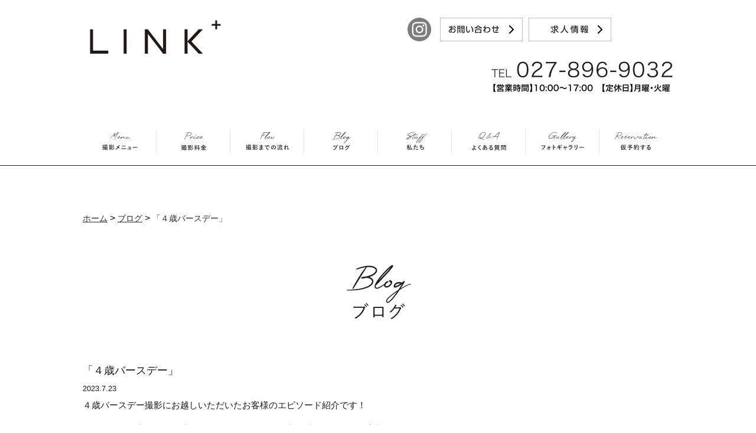

--- FILE ---
content_type: text/html; charset=UTF-8
request_url: https://studio-link.jp/archives/28541
body_size: 59746
content:
<!DOCTYPE html>
<!--[if lt IE 7]>      <html class="no-js lt-ie9 lt-ie8 lt-ie7"> <![endif]-->
<!--[if IE 7]>         <html class="no-js lt-ie9 lt-ie8"> <![endif]-->
<!--[if IE 8]>         <html class="no-js lt-ie9"> <![endif]-->
<!--[if gt IE 8]><!--> <html class="no-js"> <!--<![endif]-->

<head>

<!--====meta===========================================-->
<meta charset="utf-8">
<meta http-equiv="X-UA-Compatible" content="IE=edge,chrome=1">

<meta name="keywords" content="群馬県,高崎,前橋,伊勢崎,フォトスタジオ,写真館,家族写真,スタジオリンク,ショフェスタジオ,ファミリーフォト,マタニティー,等身大撮影,バースデーフォト,ベビーフォト,卒園,入園,入学,七五三,お宮参り,成人式,アーティスト,コマーシャル,キッズスタイル,KID's STYLE" />
<meta name = "description" content = "群馬県の前橋市にあるフォトスタジオSTUDIOLINK。壁一面真っ白の広いスタジオで、 全てのシーンをモデルの様に撮影します。" />
<meta name="viewport" content="width=device-width; initial-scale=1.0; maximum-scale=1.0; user-scalable=0;">
<meta http-equiv="Content-Style-Type" content="text/css" />
<meta http-equiv="Content-Script-Type" content="text/javascript" />

<!--====link============================================-->
<link rel="stylesheet" href="https://studio-link.jp/wp-content/themes/LINKPLUS/style.css">
<link rel="stylesheet" href="https://studio-link.jp/wp-content/themes/LINKPLUS/remodal-default-theme.css" type="text/css">
<link rel="stylesheet" href="https://studio-link.jp/wp-content/themes/LINKPLUS/remodal.css" type="text/css">
<link href='https://fonts.googleapis.com/css?family=Questrial' rel='stylesheet' type='text/css'>
<link href='https://fonts.googleapis.com/css?family=Josefin+Sans' rel='stylesheet' type='text/css'>
	<style>img:is([sizes="auto" i], [sizes^="auto," i]) { contain-intrinsic-size: 3000px 1500px }</style>
	
		<!-- All in One SEO 4.8.1 - aioseo.com -->
		<title>「４歳バースデー」 | STUDIO LINK ｜スタジオリンク</title>
	<meta name="description" content="４歳バースデー撮影にお越しいただいたお客様のエピソード紹介です！ お姉ちゃんが赤ちゃんの時からスタジオリンクで" />
	<meta name="robots" content="max-snippet:-1, max-image-preview:large, max-video-preview:-1" />
	<meta name="author" content="sltiundkio7"/>
	<meta name="google-site-verification" content="u35fH0n3E-QcUGuN2A87blbGp9Oe5k6c80XfPOwgJTo" />
	<link rel="canonical" href="https://studio-link.jp/archives/28541" />
	<meta name="generator" content="All in One SEO (AIOSEO) 4.8.1" />
		<meta property="og:locale" content="ja_JP" />
		<meta property="og:site_name" content="STUDIO LINK ｜スタジオリンク" />
		<meta property="og:type" content="article" />
		<meta property="og:title" content="「４歳バースデー」 | STUDIO LINK ｜スタジオリンク" />
		<meta property="og:description" content="４歳バースデー撮影にお越しいただいたお客様のエピソード紹介です！ お姉ちゃんが赤ちゃんの時からスタジオリンクで" />
		<meta property="og:url" content="https://studio-link.jp/archives/28541" />
		<meta property="fb:admins" content="253396874737507" />
		<meta property="og:image" content="https://secure.gravatar.com/avatar/76ad1c56831f6027ea939fecca3ae548?s=300&#038;d=mm&#038;r=g" />
		<meta property="og:image:secure_url" content="https://secure.gravatar.com/avatar/76ad1c56831f6027ea939fecca3ae548?s=300&#038;d=mm&#038;r=g" />
		<meta property="article:published_time" content="2023-07-23T03:00:43+00:00" />
		<meta property="article:modified_time" content="2023-07-22T04:53:04+00:00" />
		<meta property="article:publisher" content="https://www.facebook.com/studioLINKs/" />
		<meta name="twitter:card" content="summary" />
		<meta name="twitter:title" content="「４歳バースデー」 | STUDIO LINK ｜スタジオリンク" />
		<meta name="twitter:description" content="４歳バースデー撮影にお越しいただいたお客様のエピソード紹介です！ お姉ちゃんが赤ちゃんの時からスタジオリンクで" />
		<meta name="twitter:image" content="https://secure.gravatar.com/avatar/76ad1c56831f6027ea939fecca3ae548?s=300&#038;d=mm&#038;r=g" />
		<script type="application/ld+json" class="aioseo-schema">
			{"@context":"https:\/\/schema.org","@graph":[{"@type":"Article","@id":"https:\/\/studio-link.jp\/archives\/28541#article","name":"\u300c\uff14\u6b73\u30d0\u30fc\u30b9\u30c7\u30fc\u300d | STUDIO LINK \uff5c\u30b9\u30bf\u30b8\u30aa\u30ea\u30f3\u30af","headline":"\u300c\uff14\u6b73\u30d0\u30fc\u30b9\u30c7\u30fc\u300d","author":{"@id":"https:\/\/studio-link.jp\/archives\/author\/sltiundkio7#author"},"publisher":{"@id":"https:\/\/studio-link.jp\/#organization"},"image":{"@type":"ImageObject","url":"https:\/\/studio-link.jp\/wp-content\/uploads\/2023\/07\/66e091bc2d19932de79e174ad215915d-34.jpg","@id":"https:\/\/studio-link.jp\/archives\/28541\/#articleImage","width":1200,"height":1800},"datePublished":"2023-07-23T12:00:43+09:00","dateModified":"2023-07-22T13:53:04+09:00","inLanguage":"ja","mainEntityOfPage":{"@id":"https:\/\/studio-link.jp\/archives\/28541#webpage"},"isPartOf":{"@id":"https:\/\/studio-link.jp\/archives\/28541#webpage"},"articleSection":"\u30d6\u30ed\u30b0"},{"@type":"BreadcrumbList","@id":"https:\/\/studio-link.jp\/archives\/28541#breadcrumblist","itemListElement":[{"@type":"ListItem","@id":"https:\/\/studio-link.jp\/#listItem","position":1,"name":"\u5bb6"}]},{"@type":"Organization","@id":"https:\/\/studio-link.jp\/#organization","name":"STUDIO LINK \uff5c\u30b9\u30bf\u30b8\u30aa\u30ea\u30f3\u30af","description":"\u7fa4\u99ac\u770c\u306e\u524d\u6a4b\u5e02\u306b\u3042\u308b\u30d5\u30a9\u30c8\u30b9\u30bf\u30b8\u30aaSTUDIOLINK\u3002\u58c1\u4e00\u9762\u771f\u3063\u767d\u306e\u5e83\u3044\u30b9\u30bf\u30b8\u30aa\u3067\u3001 \u5168\u3066\u306e\u30b7\u30fc\u30f3\u3092\u30e2\u30c7\u30eb\u306e\u69d8\u306b\u64ae\u5f71\u3057\u307e\u3059\u3002","url":"https:\/\/studio-link.jp\/","sameAs":["https:\/\/www.facebook.com\/studioLINKs\/"]},{"@type":"Person","@id":"https:\/\/studio-link.jp\/archives\/author\/sltiundkio7#author","url":"https:\/\/studio-link.jp\/archives\/author\/sltiundkio7","name":"sltiundkio7","image":{"@type":"ImageObject","@id":"https:\/\/studio-link.jp\/archives\/28541#authorImage","url":"https:\/\/secure.gravatar.com\/avatar\/76ad1c56831f6027ea939fecca3ae548?s=96&d=mm&r=g","width":96,"height":96,"caption":"sltiundkio7"}},{"@type":"WebPage","@id":"https:\/\/studio-link.jp\/archives\/28541#webpage","url":"https:\/\/studio-link.jp\/archives\/28541","name":"\u300c\uff14\u6b73\u30d0\u30fc\u30b9\u30c7\u30fc\u300d | STUDIO LINK \uff5c\u30b9\u30bf\u30b8\u30aa\u30ea\u30f3\u30af","description":"\uff14\u6b73\u30d0\u30fc\u30b9\u30c7\u30fc\u64ae\u5f71\u306b\u304a\u8d8a\u3057\u3044\u305f\u3060\u3044\u305f\u304a\u5ba2\u69d8\u306e\u30a8\u30d4\u30bd\u30fc\u30c9\u7d39\u4ecb\u3067\u3059\uff01 \u304a\u59c9\u3061\u3083\u3093\u304c\u8d64\u3061\u3083\u3093\u306e\u6642\u304b\u3089\u30b9\u30bf\u30b8\u30aa\u30ea\u30f3\u30af\u3067","inLanguage":"ja","isPartOf":{"@id":"https:\/\/studio-link.jp\/#website"},"breadcrumb":{"@id":"https:\/\/studio-link.jp\/archives\/28541#breadcrumblist"},"author":{"@id":"https:\/\/studio-link.jp\/archives\/author\/sltiundkio7#author"},"creator":{"@id":"https:\/\/studio-link.jp\/archives\/author\/sltiundkio7#author"},"datePublished":"2023-07-23T12:00:43+09:00","dateModified":"2023-07-22T13:53:04+09:00"},{"@type":"WebSite","@id":"https:\/\/studio-link.jp\/#website","url":"https:\/\/studio-link.jp\/","name":"STUDIO LINK \uff5c\u30b9\u30bf\u30b8\u30aa\u30ea\u30f3\u30af","description":"\u7fa4\u99ac\u770c\u306e\u524d\u6a4b\u5e02\u306b\u3042\u308b\u30d5\u30a9\u30c8\u30b9\u30bf\u30b8\u30aaSTUDIOLINK\u3002\u58c1\u4e00\u9762\u771f\u3063\u767d\u306e\u5e83\u3044\u30b9\u30bf\u30b8\u30aa\u3067\u3001 \u5168\u3066\u306e\u30b7\u30fc\u30f3\u3092\u30e2\u30c7\u30eb\u306e\u69d8\u306b\u64ae\u5f71\u3057\u307e\u3059\u3002","inLanguage":"ja","publisher":{"@id":"https:\/\/studio-link.jp\/#organization"}}]}
		</script>
		<!-- All in One SEO -->

<link rel='dns-prefetch' href='//ajax.googleapis.com' />
<link rel="alternate" type="application/rss+xml" title="STUDIO LINK ｜スタジオリンク &raquo; 「４歳バースデー」 のコメントのフィード" href="https://studio-link.jp/archives/28541/feed" />
<script type="text/javascript">
/* <![CDATA[ */
window._wpemojiSettings = {"baseUrl":"https:\/\/s.w.org\/images\/core\/emoji\/15.0.3\/72x72\/","ext":".png","svgUrl":"https:\/\/s.w.org\/images\/core\/emoji\/15.0.3\/svg\/","svgExt":".svg","source":{"concatemoji":"https:\/\/studio-link.jp\/wp-includes\/js\/wp-emoji-release.min.js?ver=6.7.4"}};
/*! This file is auto-generated */
!function(i,n){var o,s,e;function c(e){try{var t={supportTests:e,timestamp:(new Date).valueOf()};sessionStorage.setItem(o,JSON.stringify(t))}catch(e){}}function p(e,t,n){e.clearRect(0,0,e.canvas.width,e.canvas.height),e.fillText(t,0,0);var t=new Uint32Array(e.getImageData(0,0,e.canvas.width,e.canvas.height).data),r=(e.clearRect(0,0,e.canvas.width,e.canvas.height),e.fillText(n,0,0),new Uint32Array(e.getImageData(0,0,e.canvas.width,e.canvas.height).data));return t.every(function(e,t){return e===r[t]})}function u(e,t,n){switch(t){case"flag":return n(e,"\ud83c\udff3\ufe0f\u200d\u26a7\ufe0f","\ud83c\udff3\ufe0f\u200b\u26a7\ufe0f")?!1:!n(e,"\ud83c\uddfa\ud83c\uddf3","\ud83c\uddfa\u200b\ud83c\uddf3")&&!n(e,"\ud83c\udff4\udb40\udc67\udb40\udc62\udb40\udc65\udb40\udc6e\udb40\udc67\udb40\udc7f","\ud83c\udff4\u200b\udb40\udc67\u200b\udb40\udc62\u200b\udb40\udc65\u200b\udb40\udc6e\u200b\udb40\udc67\u200b\udb40\udc7f");case"emoji":return!n(e,"\ud83d\udc26\u200d\u2b1b","\ud83d\udc26\u200b\u2b1b")}return!1}function f(e,t,n){var r="undefined"!=typeof WorkerGlobalScope&&self instanceof WorkerGlobalScope?new OffscreenCanvas(300,150):i.createElement("canvas"),a=r.getContext("2d",{willReadFrequently:!0}),o=(a.textBaseline="top",a.font="600 32px Arial",{});return e.forEach(function(e){o[e]=t(a,e,n)}),o}function t(e){var t=i.createElement("script");t.src=e,t.defer=!0,i.head.appendChild(t)}"undefined"!=typeof Promise&&(o="wpEmojiSettingsSupports",s=["flag","emoji"],n.supports={everything:!0,everythingExceptFlag:!0},e=new Promise(function(e){i.addEventListener("DOMContentLoaded",e,{once:!0})}),new Promise(function(t){var n=function(){try{var e=JSON.parse(sessionStorage.getItem(o));if("object"==typeof e&&"number"==typeof e.timestamp&&(new Date).valueOf()<e.timestamp+604800&&"object"==typeof e.supportTests)return e.supportTests}catch(e){}return null}();if(!n){if("undefined"!=typeof Worker&&"undefined"!=typeof OffscreenCanvas&&"undefined"!=typeof URL&&URL.createObjectURL&&"undefined"!=typeof Blob)try{var e="postMessage("+f.toString()+"("+[JSON.stringify(s),u.toString(),p.toString()].join(",")+"));",r=new Blob([e],{type:"text/javascript"}),a=new Worker(URL.createObjectURL(r),{name:"wpTestEmojiSupports"});return void(a.onmessage=function(e){c(n=e.data),a.terminate(),t(n)})}catch(e){}c(n=f(s,u,p))}t(n)}).then(function(e){for(var t in e)n.supports[t]=e[t],n.supports.everything=n.supports.everything&&n.supports[t],"flag"!==t&&(n.supports.everythingExceptFlag=n.supports.everythingExceptFlag&&n.supports[t]);n.supports.everythingExceptFlag=n.supports.everythingExceptFlag&&!n.supports.flag,n.DOMReady=!1,n.readyCallback=function(){n.DOMReady=!0}}).then(function(){return e}).then(function(){var e;n.supports.everything||(n.readyCallback(),(e=n.source||{}).concatemoji?t(e.concatemoji):e.wpemoji&&e.twemoji&&(t(e.twemoji),t(e.wpemoji)))}))}((window,document),window._wpemojiSettings);
/* ]]> */
</script>
	<style type="text/css">
	.wp-pagenavi{float:left !important; }
	</style>
  <style id='wp-emoji-styles-inline-css' type='text/css'>

	img.wp-smiley, img.emoji {
		display: inline !important;
		border: none !important;
		box-shadow: none !important;
		height: 1em !important;
		width: 1em !important;
		margin: 0 0.07em !important;
		vertical-align: -0.1em !important;
		background: none !important;
		padding: 0 !important;
	}
</style>
<link rel='stylesheet' id='wp-block-library-css' href='https://studio-link.jp/wp-includes/css/dist/block-library/style.min.css?ver=6.7.4' type='text/css' media='all' />
<style id='classic-theme-styles-inline-css' type='text/css'>
/*! This file is auto-generated */
.wp-block-button__link{color:#fff;background-color:#32373c;border-radius:9999px;box-shadow:none;text-decoration:none;padding:calc(.667em + 2px) calc(1.333em + 2px);font-size:1.125em}.wp-block-file__button{background:#32373c;color:#fff;text-decoration:none}
</style>
<style id='global-styles-inline-css' type='text/css'>
:root{--wp--preset--aspect-ratio--square: 1;--wp--preset--aspect-ratio--4-3: 4/3;--wp--preset--aspect-ratio--3-4: 3/4;--wp--preset--aspect-ratio--3-2: 3/2;--wp--preset--aspect-ratio--2-3: 2/3;--wp--preset--aspect-ratio--16-9: 16/9;--wp--preset--aspect-ratio--9-16: 9/16;--wp--preset--color--black: #000000;--wp--preset--color--cyan-bluish-gray: #abb8c3;--wp--preset--color--white: #ffffff;--wp--preset--color--pale-pink: #f78da7;--wp--preset--color--vivid-red: #cf2e2e;--wp--preset--color--luminous-vivid-orange: #ff6900;--wp--preset--color--luminous-vivid-amber: #fcb900;--wp--preset--color--light-green-cyan: #7bdcb5;--wp--preset--color--vivid-green-cyan: #00d084;--wp--preset--color--pale-cyan-blue: #8ed1fc;--wp--preset--color--vivid-cyan-blue: #0693e3;--wp--preset--color--vivid-purple: #9b51e0;--wp--preset--gradient--vivid-cyan-blue-to-vivid-purple: linear-gradient(135deg,rgba(6,147,227,1) 0%,rgb(155,81,224) 100%);--wp--preset--gradient--light-green-cyan-to-vivid-green-cyan: linear-gradient(135deg,rgb(122,220,180) 0%,rgb(0,208,130) 100%);--wp--preset--gradient--luminous-vivid-amber-to-luminous-vivid-orange: linear-gradient(135deg,rgba(252,185,0,1) 0%,rgba(255,105,0,1) 100%);--wp--preset--gradient--luminous-vivid-orange-to-vivid-red: linear-gradient(135deg,rgba(255,105,0,1) 0%,rgb(207,46,46) 100%);--wp--preset--gradient--very-light-gray-to-cyan-bluish-gray: linear-gradient(135deg,rgb(238,238,238) 0%,rgb(169,184,195) 100%);--wp--preset--gradient--cool-to-warm-spectrum: linear-gradient(135deg,rgb(74,234,220) 0%,rgb(151,120,209) 20%,rgb(207,42,186) 40%,rgb(238,44,130) 60%,rgb(251,105,98) 80%,rgb(254,248,76) 100%);--wp--preset--gradient--blush-light-purple: linear-gradient(135deg,rgb(255,206,236) 0%,rgb(152,150,240) 100%);--wp--preset--gradient--blush-bordeaux: linear-gradient(135deg,rgb(254,205,165) 0%,rgb(254,45,45) 50%,rgb(107,0,62) 100%);--wp--preset--gradient--luminous-dusk: linear-gradient(135deg,rgb(255,203,112) 0%,rgb(199,81,192) 50%,rgb(65,88,208) 100%);--wp--preset--gradient--pale-ocean: linear-gradient(135deg,rgb(255,245,203) 0%,rgb(182,227,212) 50%,rgb(51,167,181) 100%);--wp--preset--gradient--electric-grass: linear-gradient(135deg,rgb(202,248,128) 0%,rgb(113,206,126) 100%);--wp--preset--gradient--midnight: linear-gradient(135deg,rgb(2,3,129) 0%,rgb(40,116,252) 100%);--wp--preset--font-size--small: 13px;--wp--preset--font-size--medium: 20px;--wp--preset--font-size--large: 36px;--wp--preset--font-size--x-large: 42px;--wp--preset--spacing--20: 0.44rem;--wp--preset--spacing--30: 0.67rem;--wp--preset--spacing--40: 1rem;--wp--preset--spacing--50: 1.5rem;--wp--preset--spacing--60: 2.25rem;--wp--preset--spacing--70: 3.38rem;--wp--preset--spacing--80: 5.06rem;--wp--preset--shadow--natural: 6px 6px 9px rgba(0, 0, 0, 0.2);--wp--preset--shadow--deep: 12px 12px 50px rgba(0, 0, 0, 0.4);--wp--preset--shadow--sharp: 6px 6px 0px rgba(0, 0, 0, 0.2);--wp--preset--shadow--outlined: 6px 6px 0px -3px rgba(255, 255, 255, 1), 6px 6px rgba(0, 0, 0, 1);--wp--preset--shadow--crisp: 6px 6px 0px rgba(0, 0, 0, 1);}:where(.is-layout-flex){gap: 0.5em;}:where(.is-layout-grid){gap: 0.5em;}body .is-layout-flex{display: flex;}.is-layout-flex{flex-wrap: wrap;align-items: center;}.is-layout-flex > :is(*, div){margin: 0;}body .is-layout-grid{display: grid;}.is-layout-grid > :is(*, div){margin: 0;}:where(.wp-block-columns.is-layout-flex){gap: 2em;}:where(.wp-block-columns.is-layout-grid){gap: 2em;}:where(.wp-block-post-template.is-layout-flex){gap: 1.25em;}:where(.wp-block-post-template.is-layout-grid){gap: 1.25em;}.has-black-color{color: var(--wp--preset--color--black) !important;}.has-cyan-bluish-gray-color{color: var(--wp--preset--color--cyan-bluish-gray) !important;}.has-white-color{color: var(--wp--preset--color--white) !important;}.has-pale-pink-color{color: var(--wp--preset--color--pale-pink) !important;}.has-vivid-red-color{color: var(--wp--preset--color--vivid-red) !important;}.has-luminous-vivid-orange-color{color: var(--wp--preset--color--luminous-vivid-orange) !important;}.has-luminous-vivid-amber-color{color: var(--wp--preset--color--luminous-vivid-amber) !important;}.has-light-green-cyan-color{color: var(--wp--preset--color--light-green-cyan) !important;}.has-vivid-green-cyan-color{color: var(--wp--preset--color--vivid-green-cyan) !important;}.has-pale-cyan-blue-color{color: var(--wp--preset--color--pale-cyan-blue) !important;}.has-vivid-cyan-blue-color{color: var(--wp--preset--color--vivid-cyan-blue) !important;}.has-vivid-purple-color{color: var(--wp--preset--color--vivid-purple) !important;}.has-black-background-color{background-color: var(--wp--preset--color--black) !important;}.has-cyan-bluish-gray-background-color{background-color: var(--wp--preset--color--cyan-bluish-gray) !important;}.has-white-background-color{background-color: var(--wp--preset--color--white) !important;}.has-pale-pink-background-color{background-color: var(--wp--preset--color--pale-pink) !important;}.has-vivid-red-background-color{background-color: var(--wp--preset--color--vivid-red) !important;}.has-luminous-vivid-orange-background-color{background-color: var(--wp--preset--color--luminous-vivid-orange) !important;}.has-luminous-vivid-amber-background-color{background-color: var(--wp--preset--color--luminous-vivid-amber) !important;}.has-light-green-cyan-background-color{background-color: var(--wp--preset--color--light-green-cyan) !important;}.has-vivid-green-cyan-background-color{background-color: var(--wp--preset--color--vivid-green-cyan) !important;}.has-pale-cyan-blue-background-color{background-color: var(--wp--preset--color--pale-cyan-blue) !important;}.has-vivid-cyan-blue-background-color{background-color: var(--wp--preset--color--vivid-cyan-blue) !important;}.has-vivid-purple-background-color{background-color: var(--wp--preset--color--vivid-purple) !important;}.has-black-border-color{border-color: var(--wp--preset--color--black) !important;}.has-cyan-bluish-gray-border-color{border-color: var(--wp--preset--color--cyan-bluish-gray) !important;}.has-white-border-color{border-color: var(--wp--preset--color--white) !important;}.has-pale-pink-border-color{border-color: var(--wp--preset--color--pale-pink) !important;}.has-vivid-red-border-color{border-color: var(--wp--preset--color--vivid-red) !important;}.has-luminous-vivid-orange-border-color{border-color: var(--wp--preset--color--luminous-vivid-orange) !important;}.has-luminous-vivid-amber-border-color{border-color: var(--wp--preset--color--luminous-vivid-amber) !important;}.has-light-green-cyan-border-color{border-color: var(--wp--preset--color--light-green-cyan) !important;}.has-vivid-green-cyan-border-color{border-color: var(--wp--preset--color--vivid-green-cyan) !important;}.has-pale-cyan-blue-border-color{border-color: var(--wp--preset--color--pale-cyan-blue) !important;}.has-vivid-cyan-blue-border-color{border-color: var(--wp--preset--color--vivid-cyan-blue) !important;}.has-vivid-purple-border-color{border-color: var(--wp--preset--color--vivid-purple) !important;}.has-vivid-cyan-blue-to-vivid-purple-gradient-background{background: var(--wp--preset--gradient--vivid-cyan-blue-to-vivid-purple) !important;}.has-light-green-cyan-to-vivid-green-cyan-gradient-background{background: var(--wp--preset--gradient--light-green-cyan-to-vivid-green-cyan) !important;}.has-luminous-vivid-amber-to-luminous-vivid-orange-gradient-background{background: var(--wp--preset--gradient--luminous-vivid-amber-to-luminous-vivid-orange) !important;}.has-luminous-vivid-orange-to-vivid-red-gradient-background{background: var(--wp--preset--gradient--luminous-vivid-orange-to-vivid-red) !important;}.has-very-light-gray-to-cyan-bluish-gray-gradient-background{background: var(--wp--preset--gradient--very-light-gray-to-cyan-bluish-gray) !important;}.has-cool-to-warm-spectrum-gradient-background{background: var(--wp--preset--gradient--cool-to-warm-spectrum) !important;}.has-blush-light-purple-gradient-background{background: var(--wp--preset--gradient--blush-light-purple) !important;}.has-blush-bordeaux-gradient-background{background: var(--wp--preset--gradient--blush-bordeaux) !important;}.has-luminous-dusk-gradient-background{background: var(--wp--preset--gradient--luminous-dusk) !important;}.has-pale-ocean-gradient-background{background: var(--wp--preset--gradient--pale-ocean) !important;}.has-electric-grass-gradient-background{background: var(--wp--preset--gradient--electric-grass) !important;}.has-midnight-gradient-background{background: var(--wp--preset--gradient--midnight) !important;}.has-small-font-size{font-size: var(--wp--preset--font-size--small) !important;}.has-medium-font-size{font-size: var(--wp--preset--font-size--medium) !important;}.has-large-font-size{font-size: var(--wp--preset--font-size--large) !important;}.has-x-large-font-size{font-size: var(--wp--preset--font-size--x-large) !important;}
:where(.wp-block-post-template.is-layout-flex){gap: 1.25em;}:where(.wp-block-post-template.is-layout-grid){gap: 1.25em;}
:where(.wp-block-columns.is-layout-flex){gap: 2em;}:where(.wp-block-columns.is-layout-grid){gap: 2em;}
:root :where(.wp-block-pullquote){font-size: 1.5em;line-height: 1.6;}
</style>
<link rel='stylesheet' id='contact-form-7-css' href='https://studio-link.jp/wp-content/plugins/contact-form-7/includes/css/styles.css?ver=4.5.1' type='text/css' media='all' />
<link rel='stylesheet' id='jquery-ui-theme-css' href='https://ajax.googleapis.com/ajax/libs/jqueryui/1.11.4/themes/smoothness/jquery-ui.min.css?ver=1.11.4' type='text/css' media='all' />
<link rel='stylesheet' id='jquery-ui-timepicker-css' href='https://studio-link.jp/wp-content/plugins/contact-form-7-datepicker/js/jquery-ui-timepicker/jquery-ui-timepicker-addon.min.css?ver=6.7.4' type='text/css' media='all' />
<style id='akismet-widget-style-inline-css' type='text/css'>

			.a-stats {
				--akismet-color-mid-green: #357b49;
				--akismet-color-white: #fff;
				--akismet-color-light-grey: #f6f7f7;

				max-width: 350px;
				width: auto;
			}

			.a-stats * {
				all: unset;
				box-sizing: border-box;
			}

			.a-stats strong {
				font-weight: 600;
			}

			.a-stats a.a-stats__link,
			.a-stats a.a-stats__link:visited,
			.a-stats a.a-stats__link:active {
				background: var(--akismet-color-mid-green);
				border: none;
				box-shadow: none;
				border-radius: 8px;
				color: var(--akismet-color-white);
				cursor: pointer;
				display: block;
				font-family: -apple-system, BlinkMacSystemFont, 'Segoe UI', 'Roboto', 'Oxygen-Sans', 'Ubuntu', 'Cantarell', 'Helvetica Neue', sans-serif;
				font-weight: 500;
				padding: 12px;
				text-align: center;
				text-decoration: none;
				transition: all 0.2s ease;
			}

			/* Extra specificity to deal with TwentyTwentyOne focus style */
			.widget .a-stats a.a-stats__link:focus {
				background: var(--akismet-color-mid-green);
				color: var(--akismet-color-white);
				text-decoration: none;
			}

			.a-stats a.a-stats__link:hover {
				filter: brightness(110%);
				box-shadow: 0 4px 12px rgba(0, 0, 0, 0.06), 0 0 2px rgba(0, 0, 0, 0.16);
			}

			.a-stats .count {
				color: var(--akismet-color-white);
				display: block;
				font-size: 1.5em;
				line-height: 1.4;
				padding: 0 13px;
				white-space: nowrap;
			}
		
</style>
<link rel='stylesheet' id='fancybox-css' href='https://studio-link.jp/wp-content/plugins/easy-fancybox/fancybox/1.3.28/jquery.fancybox.css?ver=1763043474' type='text/css' media='screen' />
<style id='fancybox-inline-css' type='text/css'>
#fancybox-content{border-color:#ffffff;}#fancybox-title,#fancybox-title-float-main{color:#fff}.fancybox-hidden{display:none}#fancybox-content .fancybox-hidden,#fancybox-tmp .fancybox-hidden{display:revert}
</style>
<link rel='stylesheet' id='simcal-qtip-css' href='https://studio-link.jp/wp-content/plugins/google-calendar-events/assets/generated/vendor/jquery.qtip.min.css?ver=3.4.9' type='text/css' media='all' />
<link rel='stylesheet' id='simcal-default-calendar-grid-css' href='https://studio-link.jp/wp-content/plugins/google-calendar-events/assets/generated/default-calendar-grid.min.css?ver=3.4.9' type='text/css' media='all' />
<link rel='stylesheet' id='simcal-default-calendar-list-css' href='https://studio-link.jp/wp-content/plugins/google-calendar-events/assets/generated/default-calendar-list.min.css?ver=3.4.9' type='text/css' media='all' />
<link rel='stylesheet' id='wp-pagenavi-style-css' href='https://studio-link.jp/wp-content/plugins/wp-pagenavi-style/css/black.css?ver=1.0' type='text/css' media='all' />
<script type="text/javascript" src="https://studio-link.jp/wp-includes/js/jquery/jquery.min.js?ver=3.7.1" id="jquery-core-js"></script>
<script type="text/javascript" src="https://studio-link.jp/wp-includes/js/jquery/jquery-migrate.min.js?ver=3.4.1" id="jquery-migrate-js"></script>
<link rel="https://api.w.org/" href="https://studio-link.jp/wp-json/" /><link rel="alternate" title="JSON" type="application/json" href="https://studio-link.jp/wp-json/wp/v2/posts/28541" /><link rel="EditURI" type="application/rsd+xml" title="RSD" href="https://studio-link.jp/xmlrpc.php?rsd" />
<meta name="generator" content="WordPress 6.7.4" />
<link rel='shortlink' href='https://studio-link.jp/?p=28541' />
<link rel="alternate" title="oEmbed (JSON)" type="application/json+oembed" href="https://studio-link.jp/wp-json/oembed/1.0/embed?url=https%3A%2F%2Fstudio-link.jp%2Farchives%2F28541" />
<link rel="alternate" title="oEmbed (XML)" type="text/xml+oembed" href="https://studio-link.jp/wp-json/oembed/1.0/embed?url=https%3A%2F%2Fstudio-link.jp%2Farchives%2F28541&#038;format=xml" />
	<style type="text/css">
	 .wp-pagenavi
	{
		font-size:12px !important;
	}
	</style>
	<link rel="apple-touch-icon" sizes="180x180" href="/wp-content/uploads/fbrfg/apple-touch-icon.png">
<link rel="icon" type="image/png" sizes="32x32" href="/wp-content/uploads/fbrfg/favicon-32x32.png">
<link rel="icon" type="image/png" sizes="16x16" href="/wp-content/uploads/fbrfg/favicon-16x16.png">
<link rel="manifest" href="/wp-content/uploads/fbrfg/site.webmanifest">
<link rel="shortcut icon" href="/wp-content/uploads/fbrfg/favicon.ico">
<meta name="msapplication-TileColor" content="#da532c">
<meta name="msapplication-config" content="/wp-content/uploads/fbrfg/browserconfig.xml">
<meta name="theme-color" content="#ffffff">
<!--====Java script  jQuary===================================-->
<!-- html5.js for IE less than 9 -->
<!--[if lt IE 9]>
<script src="https://html5shim.googlecode.com/svn/trunk/html5.js"></script>
<script src="https://css3-mediaqueries-js.googlecode.com/svn/trunk/css3-mediaqueries.js"></script>
<![endif]-->
<!--[if lte IE 8]>
<script type="text/javascript" src="https://studio-link.jp/wp-content/themes/LINKPLUS/js/jquery.backgroundSize.js"></script>
<script>
$(function() {
$(elem).css( "background-size", "cover" );
$(elem).css( "background-size", "px" );
});
</script>
<![endif]-->
<script type="text/javascript" src="https://ajax.googleapis.com/ajax/libs/jquery/1.7.1/jquery.min.js"></script>
<script src="https://ajax.googleapis.com/ajax/libs/jquery/1.6.2/jquery.min.js"></script>
<script src="https://ajax.googleapis.com/ajax/libs/jquery/1.8.3/jquery.min.js"></script>
<script src="https://ajax.googleapis.com/ajax/libs/jquery/1.11.1/jquery.min.js"></script>
<script type="text/javascript" src="https://studio-link.jp/wp-content/themes/LINKPLUS/js/jquery.droppy.js"></script>
<script type="text/javascript" src="https://studio-link.jp/wp-content/themes/LINKPLUS/js/pagetop.js"></script>
<script type="text/javascript" src="https://studio-link.jp/wp-content/themes/LINKPLUS/js/remodal.min.js"></script>
<!--<script src="https://studio-link.jp/wp-content/themes/LINKPLUS/js/respond.src.js"></script>-->



<!--====IE 8対応=======-->
<script type="text/javascript" src="https://studio-link.jp/wp-content/themes/LINKPLUS/js/css_browser_selector.js"></script>
<!--====facebook page plugin=======-->
<script>(function(d, s, id) {
  var js, fjs = d.getElementsByTagName(s)[0];
  if (d.getElementById(id)) return;
  js = d.createElement(s); js.id = id;
  js.src = "//connect.facebook.net/ja_JP/sdk.js#xfbml=1&version=v2.3&appId=380695371949582";
  fjs.parentNode.insertBefore(js, fjs);
}(document, 'script', 'facebook-jssdk'));</script>


<!--====drawerメニュースマホ用=======-->

<link rel="stylesheet" href="https://studio-link.jp/wp-content/themes/LINKPLUS/drawer.min.css">

<script src="https://cdnjs.cloudflare.com/ajax/libs/iScroll/5.1.3/iscroll.min.js"></script>
<script src="https://studio-link.jp/wp-content/themes/LINKPLUS/js/drawer.min.js"></script>
<script src="https://ajax.googleapis.com/ajax/libs/jquery/1.11.3/jquery.min.js"></script>
<!-- drawer.js -->
<script src="https://cdnjs.cloudflare.com/ajax/libs/drawer/3.2.2/js/drawer.min.js"></script>

<script type="text/javascript">
$(document).ready(function() {
	 $('.drawer').drawer();
});
</script>

<!--====PCグローバルナビマウスオーバー=======-->
<script type="text/javascript">
$(function() {
    $('.nav1 li img')
    .hover(
        function(){
            $(this).stop().animate({'marginTop':'-80px'},'fast');
        },
        function () {
            $(this).stop().animate({'marginTop':'0px'},'fast');
        }
    );
});
</script>

<!--====PAGE TOP=======-->
<script type="text/javascript">
    $(function() {
    var topBtn = $('#page-top');    
    topBtn.hide();
    //スクロールが100に達したらボタン表示
    $(window).scroll(function () {
        if ($(this).scrollTop() > 50) {
            topBtn.fadeIn();
        } else {
            topBtn.fadeOut();
        }
    });
    //スクロールしてトップ
    topBtn.click(function () {
        $('body,html').animate({
            scrollTop: 0
        }, 100);
        return false;
    });
});
</script>


<!--====ギャラリータブ=======-->
<script type="text/javascript">
    $(function () {
  // 最初のコンテンツは表示
  $(".js-content:first-of-type").css("display", "block");
  // タブをクリックすると
  $(".js-tab").on("click", function () {
    // 現在選択されているタブからcurrentを外す
    $(".current").removeClass("current");
    // クリックされたタブにcurrentクラスを付与
    $(this).addClass("current");
    // クリックされた要素が何番目か取得（クリックしたタブのインデックス番号を取得）
    const index = $(this).index();
    // クリックしたタブのインデックス番号と同じコンテンツを表示
    $(".js-content").hide().eq(index).fadeIn(300);
  });
});
</script>


<!--====アコーディオン=======-->
<script type="text/javascript">
$(document).ready(function(){
  //acordion_treeを一旦非表示に
  $(".acordion_tree").css("display","none");
  //triggerをクリックすると以下を実行
  $(".trigger").click(function(){
    //もしもクリックしたtriggerの直後の.acordion_treeが非表示なら
    if($("+.acordion_tree",this).css("display")=="none"){
         //classにactiveを追加
         $(this).addClass("active");
         //直後のacordion_treeをスライドダウン
         $("+.acordion_tree",this).slideDown("normal");
  }else{
    //classからactiveを削除
    $(this).removeClass("active");
    //クリックしたtriggerの直後の.acordion_treeが表示されていればスライドアップ
    $("+.acordion_tree",this).slideUp("normal");
  }
  });
});
</script>
<!--====郵便番号入力=======-->
<script src="http://ajaxzip3.googlecode.com/svn/trunk/ajaxzip3/ajaxzip3.js" charset="UTF-8"></script>


<!--====ギャラリータブ=======-->

<script type="text/javascript">
$(function(){
    var rwdTab = $('.tabAccordion'),
    switchPoint = 768,
    fadeSpeed = 500,
    slideSpeed = 500;
 
    var btnElm = rwdTab.children('dl').children('dt'),
    contentsArea = rwdTab.children('dl').children('dd');
 
    btnElm.on('click', function(){
        if(!$(this).hasClass('btnAcv')){
            btnElm.removeClass('btnAcv');
            $(this).addClass('btnAcv');
 
            if(window.innerWidth > switchPoint){
                contentsArea.fadeOut(fadeSpeed);
                $(this).next().fadeIn(fadeSpeed);
            } else {
                contentsArea.slideUp(slideSpeed);
                $(this).next().slideDown(slideSpeed);
            }
        }
    });
 
    btnElm.first().click();
});
</script>

<!--====ナビゲーション上部固定=======-->
<script type="text/javascript">
$(function() {
	var nav = $('#fixed-navi');
	var navTop = nav.offset().top;
	$(window).scroll(function () {
		var winTop = $(this).scrollTop();
		if (winTop >= navTop) {
			nav.addClass('fixed').css('top',0);
		} else if (winTop < navTop) {
			nav.removeClass('fixed').css('top',-navTop+'px');
		}
	});
});
</script>

<!--====ギャラリーmoreボタン=======-->
<script type="text/javascript" src="https://studio-link.jp/wp-content/themes/LINKPLUS/js/readmore.js"></script>
<script>
$(function () {
	$('article').readmore({
		speed: 500,
		collapsedHeight: 100,
		moreLink: '<a class="rdm" href="#">もっと見る</a>',
		lessLink: '<a class="rdm" href="#">閉じる</a>'
	});
});
</script>

<!--====スクロールフェード=======-->
<script type="text/javascript">
(window.onload = function() {

  // フェードイン処理
  jQuery(window).scroll(function (){
    jQuery(".fade").each(function(){
      var winheight = jQuery(window).height();
      var posi = jQuery(this).offset().top;
      var scroll = jQuery(window).scrollTop();
      if (scroll + winheight > posi){
        jQuery(this).addClass("fadein");
      } else {
        //　スクロールで画面上部に戻った際に要素を非表示にしたい場合は、下記の行のコメントを外し有効にしてください。
        //jQuery(this).removeClass("fadein");
      }
    });
   });

})(); 
</script>

<script>
  (function(i,s,o,g,r,a,m){i['GoogleAnalyticsObject']=r;i[r]=i[r]||function(){
  (i[r].q=i[r].q||[]).push(arguments)},i[r].l=1*new Date();a=s.createElement(o),
  m=s.getElementsByTagName(o)[0];a.async=1;a.src=g;m.parentNode.insertBefore(a,m)
  })(window,document,'script','https://www.google-analytics.com/analytics.js','ga');

  ga('create', 'UA-78503268-1', 'auto');
  ga('send', 'pageview');

</script><!--====webマスター=======-->
<meta name="google-site-verification" content="u35fH0n3E-QcUGuN2A87blbGp9Oe5k6c80XfPOwgJTo" />
<!--====HEAT MAP=======-->
<!-- User Heat Tag -->
<script type="text/javascript">
(function(add, cla){window['UserHeatTag']=cla;window[cla]=window[cla]||function(){(window[cla].q=window[cla].q||[]).push(arguments)},window[cla].l=1*new Date();var ul=document.createElement('script');var tag = document.getElementsByTagName('script')[0];ul.async=1;ul.src=add;tag.parentNode.insertBefore(ul,tag);})('//uh.nakanohito.jp/uhj2/uh.js', '_uhtracker');_uhtracker({id:'uhLE0b9VLX'});
</script>
<!-- End User Heat Tag -->

</head>

<body class="drawer drawer--left">
<div id="wrapper">


<div id="headwrap">
<div id="header_box02">
 <div id="header">
 
 <div class="noview">
   <div id="headerlogo">
      <h1><a href="https://studio-link.jp/"><img src="https://studio-link.jp/wp-content/themes/LINKPLUS/images/logo.png"  alt="群馬県前橋市にあるフォトスタジオリンク"/ ></a></h1>
   </div><!--headerlogo-->
</div>
<div id="header_box_r">  

    <div id="headmenu">
	             <ul>
	               <li id="headmenu03">
	                       <a href="https://www.instagram.com/studio_link_plus/" target="_blank"><span>instagram</span></a>
	                 </li>
	             
	                 <!--<li id="headmenu01">
	                       <a href="https://vt.tiktok.com/ZSRFHSRtf/" target="_blank"><span>TikTok</span></a>
	                 </li>-->
	                 <li id="headmenu02">
	                       <a href="https://studio-link.jp/contact" ><span>お問い合わせ</span></a>
	                 </li>
	                 <li id="headmenu04">
	                       <a href="https://studio-link.jp/recruit" ><span>採用情報</span></a>
	                 </li>
	              </ul>
    </div><!--headmenu-->
    
    <div class="hdmenu02">
	             <ul>
	                 <li id="hdmenu02">
	                       <a href="tel:0278969032" ><span>TEL 027-896-9032 OPEN10:00 CLOSE19:00（月曜日定休）</span></a>
	                 </li>
	              </ul>
    </div><!--headmenu02->

 </div><!--header_box_r-->  

  </div><!--header-->   
</div><!--header_box02-->


</div><!--headwrap-->



<div id="naviwrap02">
<div class="noview02">
   <div id="headerlogo02">
      <a href="https://studio-link.jp/"><img src="https://studio-link.jp/wp-content/themes/LINKPLUS/images/logo.png"  alt="STUDIO LINK"/ ></a>
   </div><!--headerlogo02-->
</div>
<nav id="fixed-navi">   
  <div id="navibox">
     <div id="navimenu">
		<ul class="nav1">
		    <li>
				<a href="https://studio-link.jp/menu"><img src="https://studio-link.jp/wp-content/themes/LINKPLUS/images/navi01.png" width="125" height="160" /></a>
			</li>
			<li>
				<a href="https://studio-link.jp/price"><img src="https://studio-link.jp/wp-content/themes/LINKPLUS/images/navi02.png" width="125" height="160" /></a>
			</li>
			<li>
				<a href="https://studio-link.jp/flow"><img src="https://studio-link.jp/wp-content/themes/LINKPLUS/images/navi03.png" width="125" height="160" /></a>
			</li>
			<li>
				<a href="https://studio-link.jp/archives/category/blog/"><img src="https://studio-link.jp/wp-content/themes/LINKPLUS/images/navi04.png" width="125" height="160" /></a>
			</li>
			<li>
				<a href="https://studio-link.jp/link"><img src="https://studio-link.jp/wp-content/themes/LINKPLUS/images/navi05.png" width="125" height="160" /></a>
			</li>
			<li>
				<a href="https://studio-link.jp/archives/category/voice/"><img src="https://studio-link.jp/wp-content/themes/LINKPLUS/images/navi06.png" width="125" height="160" /></a>
			</li>
			<li>
				<a href="https://studio-link.jp/gallery"><img src="https://studio-link.jp/wp-content/themes/LINKPLUS/images/navi07.png" width="125" height="160" /></a>
			</li>
			<li>
				<a href="https://studio-link.jp/reservation"><img src="https://studio-link.jp/wp-content/themes/LINKPLUS/images/navi08.png" width="125" height="160" /></a>
			</li>
		</ul>
     </div><!--navimenu-->
   </div><!--navibox-->

<nav id="fixed-navi02"> 
   <div id="navibox02">
   
		<button type="button" class="drawer-toggle drawer-hamburger">
			<span class="sr-only">toggle navigation</span>
			<span class="drawer-hamburger-icon"></span><br />MENU
		</button>
		<nav class="drawer-nav" role="navigation">
			<ul class="drawer-menu">
			<li><a class="drawer-menu-item" href="https://studio-link.jp/">ホーム</a></li>
			<!--<li><a class="drawer-menu-item" href="https://studio-link.jp/studio">スタジオについて</a></li>-->
			<li><a class="drawer-menu-item" href="https://studio-link.jp/menu">撮影メニュー</a></li>
            <li><a class="drawer-menu-item" href="https://studio-link.jp/price">撮影料金</a></li>
            <li><a class="drawer-menu-item" href="https://studio-link.jp/7_5_3">リンクの七五三</a></li>
            <li><a class="drawer-menu-item" href="https://studio-link.jp/reservation">仮予約する</a></li>
            <li><a class="drawer-menu-item" href="https://studio-link.jp/flow">撮影までの流れ</a></li>
            <li><a class="drawer-menu-item" href="https://studio-link.jp/archives/category/blog/">ブログ</a></li>
            <!--<li><a class="drawer-menu-item" href="https://studio-link.jp/archives/category/staffblog/">スタッフブログ</a></li>-->
            <li><a class="drawer-menu-item" href="https://studio-link.jp/archives/category/news/">イベント情報</a></li>
            <li><a class="drawer-menu-item" href="https://studio-link.jp/link">私たち</a></li>
            <li><a class="drawer-menu-item" href="https://studio-link.jp/gallery">フォトギャラリー</a></li>
            <li><a class="drawer-menu-item" href="https://studio-link.jp/contact">お問い合わせ</a></li>
            <li><a class="drawer-menu-item" href="https://studio-link.jp/archives/category/voice/">よくある質問</a></li>
            <li><a class="drawer-menu-item" href="https://studio-link.jp/recruit">求人情報</a></li>
            <li><a class="drawer-menu-item" href="https://www.instagram.com/studio_link_plus/">instagram</a></li>
			<li><a class="drawer-menu-item" href="https://line.me/R/ti/p/%40kdl1092k">公式LINE</a></li>
			<li><a class="drawer-menu-item" href="https://www.youtube.com/channel/UCjEhUL7yB3uPznCmT6OM5Sw">YouTube</a></li>
			
			</ul>
		</nav>
	
	</div><!--navibox02-->
	</nav>   
</nav>     
</div><!--naviwrap02-->
<div id="wrap">
<div class="contents">
   <div class="contents_box">


<div class="breadcrumbs" typeof="BreadcrumbList" vocab="http://schema.org/">
  <!-- Breadcrumb NavXT 7.4.1 -->
<span property="itemListElement" typeof="ListItem"><a property="item" typeof="WebPage" title="STUDIO LINK ｜スタジオリンクへ移動" href="https://studio-link.jp" class="home"><span property="name">ホーム</span></a><meta property="position" content="1"></span> &gt; <span property="itemListElement" typeof="ListItem"><a property="item" typeof="WebPage" title="ブログのカテゴリーアーカイブへ移動" href="https://studio-link.jp/archives/category/blog" class="taxonomy category"><span property="name">ブログ</span></a><meta property="position" content="2"></span> &gt; <span property="itemListElement" typeof="ListItem"><span property="name">「４歳バースデー」</span><meta property="position" content="3"></span></div>


 <div class="pr_box05">
      <div class="noview">
      <img src="https://studio-link.jp/wp-content/themes/LINKPLUS/images/plan_ttl017.png" alt="blog" />
      </div>
      <div class="noview02">
      <img src="https://studio-link.jp/wp-content/themes/LINKPLUS/images/plan_ttl_sp017.png" alt="ブログ" />
      </div>
</div>
      
       <div class="blog_box04">
              
          <h3 class="ttl05">「４歳バースデー」</h3>
          <h3 class="ttl03">2023.7.23</h3>
           <p>４歳バースデー撮影にお越しいただいたお客様のエピソード紹介です！</p>
<p>お姉ちゃんが赤ちゃんの時からスタジオリンクで写真を残してくれるお客様です＾＾</p>
<p>今回は妹ちゃんの４歳バースデー！！<br />
<img decoding="async" src="https://studio-link.jp/wp-content/uploads/2023/07/66e091bc2d19932de79e174ad215915d-34.jpg" alt="" width="1200" height="1800" class="alignnone size-full wp-image-28542" srcset="https://studio-link.jp/wp-content/uploads/2023/07/66e091bc2d19932de79e174ad215915d-34.jpg 1200w, https://studio-link.jp/wp-content/uploads/2023/07/66e091bc2d19932de79e174ad215915d-34-333x500.jpg 333w, https://studio-link.jp/wp-content/uploads/2023/07/66e091bc2d19932de79e174ad215915d-34-467x700.jpg 467w, https://studio-link.jp/wp-content/uploads/2023/07/66e091bc2d19932de79e174ad215915d-34-1024x1536.jpg 1024w" sizes="(max-width: 1200px) 100vw, 1200px" /><br />
<img loading="lazy" decoding="async" src="https://studio-link.jp/wp-content/uploads/2023/07/8169add18e93b0f7c94cd8e7fbe321c5-34.jpg" alt="" width="1200" height="800" class="alignnone size-full wp-image-28543" srcset="https://studio-link.jp/wp-content/uploads/2023/07/8169add18e93b0f7c94cd8e7fbe321c5-34.jpg 1200w, https://studio-link.jp/wp-content/uploads/2023/07/8169add18e93b0f7c94cd8e7fbe321c5-34-500x333.jpg 500w, https://studio-link.jp/wp-content/uploads/2023/07/8169add18e93b0f7c94cd8e7fbe321c5-34-700x467.jpg 700w" sizes="auto, (max-width: 1200px) 100vw, 1200px" /></p>
<p>なんと撮影日が妹ちゃんの誕生日という偶然も嬉しいです＾＾</p>
<p>そして姉妹ともに、英語が上手でびっくり＆感動しました♪</p>
<p>英語のクイズ大会は盛り上がったね～！<br />
<img loading="lazy" decoding="async" src="https://studio-link.jp/wp-content/uploads/2023/07/014cfe2668299a72d0f3addb9bbd26f3-34.jpg" alt="" width="1200" height="1800" class="alignnone size-full wp-image-28544" srcset="https://studio-link.jp/wp-content/uploads/2023/07/014cfe2668299a72d0f3addb9bbd26f3-34.jpg 1200w, https://studio-link.jp/wp-content/uploads/2023/07/014cfe2668299a72d0f3addb9bbd26f3-34-333x500.jpg 333w, https://studio-link.jp/wp-content/uploads/2023/07/014cfe2668299a72d0f3addb9bbd26f3-34-467x700.jpg 467w, https://studio-link.jp/wp-content/uploads/2023/07/014cfe2668299a72d0f3addb9bbd26f3-34-1024x1536.jpg 1024w" sizes="auto, (max-width: 1200px) 100vw, 1200px" /><br />
<img loading="lazy" decoding="async" src="https://studio-link.jp/wp-content/uploads/2023/07/373697687e8e7f29a5ccb937d90d8363-33.jpg" alt="" width="1200" height="800" class="alignnone size-full wp-image-28545" srcset="https://studio-link.jp/wp-content/uploads/2023/07/373697687e8e7f29a5ccb937d90d8363-33.jpg 1200w, https://studio-link.jp/wp-content/uploads/2023/07/373697687e8e7f29a5ccb937d90d8363-33-500x333.jpg 500w, https://studio-link.jp/wp-content/uploads/2023/07/373697687e8e7f29a5ccb937d90d8363-33-700x467.jpg 700w" sizes="auto, (max-width: 1200px) 100vw, 1200px" /></p>
<p>お姉ちゃんから主役の妹ちゃんへ<br />
全力のハッピーバースデートゥーユーを歌ってくれました＾＾<br />
<img loading="lazy" decoding="async" src="https://studio-link.jp/wp-content/uploads/2023/07/27aa892adfe54b2c6c39e694d9308108-33.jpg" alt="" width="1200" height="800" class="alignnone size-full wp-image-28546" srcset="https://studio-link.jp/wp-content/uploads/2023/07/27aa892adfe54b2c6c39e694d9308108-33.jpg 1200w, https://studio-link.jp/wp-content/uploads/2023/07/27aa892adfe54b2c6c39e694d9308108-33-500x333.jpg 500w, https://studio-link.jp/wp-content/uploads/2023/07/27aa892adfe54b2c6c39e694d9308108-33-700x467.jpg 700w" sizes="auto, (max-width: 1200px) 100vw, 1200px" /></p>
<p>妹ちゃんも嬉しそう♪</p>
<p>今度はボールプールで一緒に遊ぼうね！！</p>
<p>いつも楽しい時間をありがとうございます＾＾</p>
<p>また12月に会えるの楽しみにしています！</p>
                   
                 </div><!--blog_box04-->
                                 
<div class="list_box">
    <div class="next"><a href="https://studio-link.jp/archives/28549" rel="next">前の記事</a></div>
 
    <div class="prev"><a href="https://studio-link.jp/archives/28528" rel="prev">次の記事</a></div>
</div><!--list_box-->
<ul class="viewall05"><li><a href="https://studio-link.jp/archives/category/blog/">ブログ一覧に戻る</a></li></ul>   
 <ul class="viewall03"><li><a href="https://studio-link.jp/reservation">撮影日を仮予約する</a></li></ul>             




 

 <div class="blog_box07"> 
  <h3 class="ttl18">LINK公式LINEをお友だち追加して、<br />
撮影会の開催情報をいち早くゲットしよう！</h3>


<div class="footmenu04">
<ul>
<li id="footmenu20">
<a href="https://line.me/R/ti/p/%40kdl1092k" ><span>LINE@</span></a>
</li>
</ul>
</div>
</div>

   </div><!--contents_box-->
</div><!--contents-->
</div><!--wrap-->
<!--<div class="contents03">
   <div class="contents_box02">
   

   
<h2 class="ttl10">スタジオ予約状況</h2>
 <ul class="viewall03"><li><a href="https://studio-link.jp/schedule">予約状況の確認はこちら</a></li></ul>
        
         </div>
</div>-->

<div class="contents">
<div class="contents_box">
 <div class="footmenu03">
	             <ul>
	                 <li id="footmenu04">
	                       <a href="https://www.instagram.com/studio_link_plus/" target="_blank"><span>instagram</span></a>
	                 </li>
	                 <li id="footmenu05">
	                       <a href="https://line.me/R/ti/p/%40kdl1092k" target="_blank"><span>LINE@</span></a>
	                 </li>
	              </ul>
    </div><!--footmenu03-->
</div>
</div>


</div><!--wrap-->

<div id="footer">
  <div id="footer_box">
    <div class="footnavi">
			
			<a href="https://studio-link.jp/menu">撮影メニュー</a>&nbsp;｜&nbsp;
			<a href="https://studio-link.jp/price">撮影料金</a>&nbsp;｜&nbsp;
			<a href="https://studio-link.jp/flow">撮影までの流れ</a>&nbsp;｜&nbsp;
            <a href="https://studio-link.jp/archives/category/blog/">ブログ</a>&nbsp;｜&nbsp;
			<a href="https://studio-link.jp/link">私たち</a>&nbsp;｜&nbsp;
			<a href="https://studio-link.jp/archives/category/voice/">よくある質問</a>&nbsp;｜&nbsp;
			<a href="https://studio-link.jp/gallery">ギャラリー</a>&nbsp;｜&nbsp;
			<a href="https://studio-link.jp/archives/category/news/">お知らせ</a>&nbsp;｜&nbsp;
			<a href="https://studio-link.jp/contact">お問い合わせ</a>
		</div><!--footnavi-->
		
		<div class="footnavi02">
			
			<a href="https://studio-link.jp/menu">撮影メニュー</a>&nbsp;｜&nbsp;
			<a href="https://studio-link.jp/price">撮影料金</a>&nbsp;｜&nbsp;
			<a href="https://studio-link.jp/flow">撮影までの流れ</a><br />
            <a href="https://studio-link.jp/archives/category/blog/">ブログ</a>&nbsp;｜&nbsp;
			<a href="https://studio-link.jp/link">私たち</a>&nbsp;｜&nbsp;
			<a href="https://studio-link.jp/gallery">ギャラリー</a><br />
			<a href="https://studio-link.jp/reservation">仮予約する</a>&nbsp;｜&nbsp;
			<a href="https://studio-link.jp/archives/category/voice/">よくある質問</a><br />
			<a href="https://studio-link.jp/archives/category/news/">お知らせ</a>&nbsp;｜&nbsp;
			<a href="https://studio-link.jp/contact">お問い合わせ</a>
		</div><!--footnavi02-->
    </div><!--footer_box-->	
</div><!--footer-->

<div id="footer02">
  <div id="footer_box02">

  <ul class="viewall40"><li><a href="https://studio-link.jp/recruit">求人情報！詳細はコチラ</a></li></ul>
  
     <div class="footer_l">
     <div class="footmenu">
	             <ul>
	                 <li id="footmenu01">
	                       <a href="https://studio-link.jp/link" ><span>STUDIO LINK 〒371-0046　群馬県前橋市川原町1-47-11</span></a>
	                 </li>
	              </ul>
    </div><!--headmenu-->
     </div><!--footer_l-->
     
     <div class="footer_r">
     <div class="footmenu02">
	             <ul>
	                 <li id="footmenu02">
	                       <a href="tel:0278969032" ><span>TEL 027-896-9032 OPEN10:00 CLOSE19:00（月曜日定休）</span></a>
	                 </li>
	              </ul>
    </div><!--headmenu02->
     </div><!--footer_r-->		
    
  </div><!--footer_box02-->	
</div><!--footer02-->

<div id="copyright">
    <div class="copyrightbox">Copyright &copy;LINK+. All rights reserved.</div>
</div>

<p id="page-top"><a href="#wrap">PAGE TOP</a></p>
	
</div><!--wrapper-->

<script type="text/javascript" src="https://studio-link.jp/wp-content/plugins/contact-form-7/includes/js/jquery.form.min.js?ver=3.51.0-2014.06.20" id="jquery-form-js"></script>
<script type="text/javascript" id="contact-form-7-js-extra">
/* <![CDATA[ */
var _wpcf7 = {"loaderUrl":"https:\/\/studio-link.jp\/wp-content\/plugins\/contact-form-7\/images\/ajax-loader.gif","recaptcha":{"messages":{"empty":"Please verify that you are not a robot."}},"sending":"Sending ...","cached":"1"};
/* ]]> */
</script>
<script type="text/javascript" src="https://studio-link.jp/wp-content/plugins/contact-form-7/includes/js/scripts.js?ver=4.5.1" id="contact-form-7-js"></script>
<script type="text/javascript" src="https://studio-link.jp/wp-includes/js/jquery/ui/core.min.js?ver=1.13.3" id="jquery-ui-core-js"></script>
<script type="text/javascript" src="https://studio-link.jp/wp-includes/js/jquery/ui/datepicker.min.js?ver=1.13.3" id="jquery-ui-datepicker-js"></script>
<script type="text/javascript" id="jquery-ui-datepicker-js-after">
/* <![CDATA[ */
jQuery(function(jQuery){jQuery.datepicker.setDefaults({"closeText":"\u9589\u3058\u308b","currentText":"\u4eca\u65e5","monthNames":["1\u6708","2\u6708","3\u6708","4\u6708","5\u6708","6\u6708","7\u6708","8\u6708","9\u6708","10\u6708","11\u6708","12\u6708"],"monthNamesShort":["1\u6708","2\u6708","3\u6708","4\u6708","5\u6708","6\u6708","7\u6708","8\u6708","9\u6708","10\u6708","11\u6708","12\u6708"],"nextText":"\u6b21","prevText":"\u524d","dayNames":["\u65e5\u66dc\u65e5","\u6708\u66dc\u65e5","\u706b\u66dc\u65e5","\u6c34\u66dc\u65e5","\u6728\u66dc\u65e5","\u91d1\u66dc\u65e5","\u571f\u66dc\u65e5"],"dayNamesShort":["\u65e5","\u6708","\u706b","\u6c34","\u6728","\u91d1","\u571f"],"dayNamesMin":["\u65e5","\u6708","\u706b","\u6c34","\u6728","\u91d1","\u571f"],"dateFormat":"yy.mm.d","firstDay":1,"isRTL":false});});
/* ]]> */
</script>
<script type="text/javascript" src="https://ajax.googleapis.com/ajax/libs/jqueryui/1.11.4/i18n/datepicker-ja.min.js?ver=1.11.4" id="jquery-ui-ja-js"></script>
<script type="text/javascript" src="https://studio-link.jp/wp-content/plugins/contact-form-7-datepicker/js/jquery-ui-timepicker/jquery-ui-timepicker-addon.min.js?ver=6.7.4" id="jquery-ui-timepicker-js"></script>
<script type="text/javascript" src="https://studio-link.jp/wp-content/plugins/contact-form-7-datepicker/js/jquery-ui-timepicker/i18n/jquery-ui-timepicker-ja.js?ver=6.7.4" id="jquery-ui-timepicker-ja-js"></script>
<script type="text/javascript" src="https://studio-link.jp/wp-includes/js/jquery/ui/mouse.min.js?ver=1.13.3" id="jquery-ui-mouse-js"></script>
<script type="text/javascript" src="https://studio-link.jp/wp-includes/js/jquery/ui/slider.min.js?ver=1.13.3" id="jquery-ui-slider-js"></script>
<script type="text/javascript" src="https://studio-link.jp/wp-includes/js/jquery/ui/controlgroup.min.js?ver=1.13.3" id="jquery-ui-controlgroup-js"></script>
<script type="text/javascript" src="https://studio-link.jp/wp-includes/js/jquery/ui/checkboxradio.min.js?ver=1.13.3" id="jquery-ui-checkboxradio-js"></script>
<script type="text/javascript" src="https://studio-link.jp/wp-includes/js/jquery/ui/button.min.js?ver=1.13.3" id="jquery-ui-button-js"></script>
<script type="text/javascript" src="https://studio-link.jp/wp-content/plugins/contact-form-7-datepicker/js/jquery-ui-sliderAccess.js?ver=6.7.4" id="jquery-ui-slider-access-js"></script>
<script type="text/javascript" src="https://studio-link.jp/wp-content/plugins/easy-fancybox/vendor/purify.min.js?ver=1763043474" id="fancybox-purify-js"></script>
<script type="text/javascript" src="https://studio-link.jp/wp-content/plugins/easy-fancybox/fancybox/1.3.28/jquery.fancybox.js?ver=1763043474" id="jquery-fancybox-js"></script>
<script type="text/javascript" id="jquery-fancybox-js-after">
/* <![CDATA[ */
var fb_timeout, fb_opts={'autoScale':true,'showCloseButton':true,'width':560,'height':340,'margin':20,'pixelRatio':'false','padding':10,'centerOnScroll':false,'enableEscapeButton':true,'speedIn':300,'speedOut':300,'overlayShow':true,'hideOnOverlayClick':true,'overlayColor':'#000','overlayOpacity':0.6,'minViewportWidth':320,'minVpHeight':320,'disableCoreLightbox':'true','enableBlockControls':'true','fancybox_openBlockControls':'true' };
if(typeof easy_fancybox_handler==='undefined'){
var easy_fancybox_handler=function(){
jQuery([".nolightbox","a.wp-block-file__button","a.pin-it-button","a[href*='pinterest.com\/pin\/create']","a[href*='facebook.com\/share']","a[href*='twitter.com\/share']"].join(',')).addClass('nofancybox');
jQuery('a.fancybox-close').on('click',function(e){e.preventDefault();jQuery.fancybox.close()});
/* IMG */
						var unlinkedImageBlocks=jQuery(".wp-block-image > img:not(.nofancybox,figure.nofancybox>img)");
						unlinkedImageBlocks.wrap(function() {
							var href = jQuery( this ).attr( "src" );
							return "<a href='" + href + "'></a>";
						});
var fb_IMG_select=jQuery('a[href*=".jpg" i]:not(.nofancybox,li.nofancybox>a,figure.nofancybox>a),area[href*=".jpg" i]:not(.nofancybox),a[href*=".png" i]:not(.nofancybox,li.nofancybox>a,figure.nofancybox>a),area[href*=".png" i]:not(.nofancybox),a[href*=".webp" i]:not(.nofancybox,li.nofancybox>a,figure.nofancybox>a),area[href*=".webp" i]:not(.nofancybox),a[href*=".jpeg" i]:not(.nofancybox,li.nofancybox>a,figure.nofancybox>a),area[href*=".jpeg" i]:not(.nofancybox)');
fb_IMG_select.addClass('fancybox image');
var fb_IMG_sections=jQuery('.gallery,.wp-block-gallery,.tiled-gallery,.wp-block-jetpack-tiled-gallery,.ngg-galleryoverview,.ngg-imagebrowser,.nextgen_pro_blog_gallery,.nextgen_pro_film,.nextgen_pro_horizontal_filmstrip,.ngg-pro-masonry-wrapper,.ngg-pro-mosaic-container,.nextgen_pro_sidescroll,.nextgen_pro_slideshow,.nextgen_pro_thumbnail_grid,.tiled-gallery');
fb_IMG_sections.each(function(){jQuery(this).find(fb_IMG_select).attr('rel','gallery-'+fb_IMG_sections.index(this));});
jQuery('a.fancybox,area.fancybox,.fancybox>a').each(function(){jQuery(this).fancybox(jQuery.extend({},fb_opts,{'transition':'elastic','transitionIn':'elastic','transitionOut':'elastic','opacity':false,'hideOnContentClick':false,'titleShow':true,'titlePosition':'over','titleFromAlt':true,'showNavArrows':true,'enableKeyboardNav':true,'cyclic':false,'mouseWheel':'true','changeSpeed':250,'changeFade':300}))});
};};
jQuery(easy_fancybox_handler);jQuery(document).on('post-load',easy_fancybox_handler);
/* ]]> */
</script>
<script type="text/javascript" src="https://studio-link.jp/wp-content/plugins/easy-fancybox/vendor/jquery.easing.js?ver=1.4.1" id="jquery-easing-js"></script>
<script type="text/javascript" src="https://studio-link.jp/wp-content/plugins/google-calendar-events/assets/generated/vendor/jquery.qtip.min.js?ver=3.4.9" id="simcal-qtip-js"></script>
<script type="text/javascript" id="simcal-default-calendar-js-extra">
/* <![CDATA[ */
var simcal_default_calendar = {"ajax_url":"\/wp-admin\/admin-ajax.php","nonce":"6dc54f8302","locale":"ja","text_dir":"ltr","months":{"full":["1\u6708","2\u6708","3\u6708","4\u6708","5\u6708","6\u6708","7\u6708","8\u6708","9\u6708","10\u6708","11\u6708","12\u6708"],"short":["1\u6708","2\u6708","3\u6708","4\u6708","5\u6708","6\u6708","7\u6708","8\u6708","9\u6708","10\u6708","11\u6708","12\u6708"]},"days":{"full":["\u65e5\u66dc\u65e5","\u6708\u66dc\u65e5","\u706b\u66dc\u65e5","\u6c34\u66dc\u65e5","\u6728\u66dc\u65e5","\u91d1\u66dc\u65e5","\u571f\u66dc\u65e5"],"short":["\u65e5","\u6708","\u706b","\u6c34","\u6728","\u91d1","\u571f"]},"meridiem":{"AM":"AM","am":"am","PM":"PM","pm":"pm"}};
/* ]]> */
</script>
<script type="text/javascript" src="https://studio-link.jp/wp-content/plugins/google-calendar-events/assets/generated/default-calendar.min.js?ver=3.4.9" id="simcal-default-calendar-js"></script>
<script type="text/javascript" src="https://studio-link.jp/wp-content/plugins/google-calendar-events/assets/generated/vendor/imagesloaded.pkgd.min.js?ver=3.4.9" id="simplecalendar-imagesloaded-js"></script>
</body>
</html>
<!-- Dynamic page generated in 0.979 seconds. -->
<!-- Cached page generated by WP-Super-Cache on 2025-11-13 23:17:54 -->

<!-- super cache -->

--- FILE ---
content_type: text/css
request_url: https://studio-link.jp/wp-content/themes/LINKPLUS/style.css
body_size: 139424
content:
/*=========　STUDIO LINK CSS　===========*/
@charset "utf-8";

* {
	margin: 0;
	padding: 0;
}

body, div, dl, dt, dd, ul, ol, li, h1, h2, h3, h4, h5, h6, pre, form, 
fieldset, input, textarea, p, blockquote, th, td{
	margin: 0; 
	padding: 0;
}

html{
	overflow-y: scroll;
}

h1, h2, h3, h4, h5, h6{
	font-size: 100%; 
	font-weight: normal;
}

ol, ul{
	list-style:none;
}

fieldset, img{
	border:0;
}

table{
	border-collapse: collapse; 
	border-spacing:0;
}

caption, th{
	text-align: left;
}

a:focus {
	outline:none;
}

address, caption, cite, code, dfn, em, th, var{
	font-style: normal; 
	font-weight: normal;
}

img {
	margin: 0;
	padding: 0;
	border: 0;
	font-size: 0;
	line-height: 0;
}

img.alignleft {
	float: left;
}

img.alignright {
	float: right;
}

img.aligncenter {
	clear: both;
	text-align: center;
}

.mceIEcenter {
	text-align: center;
}

.mceTemp dl {
	border: 1px solid #dddddd;
	padding: 5px;
	text-align: center;
}

.mceTemp dl dt img {
	padding: 0;
	margin: 0;
}

.mceTemp dl.alignleft {
	float: left;
}

.mceTemp dl.alignright {
	float: right;
}


/*ボディー ====================================*/

 
body {
     font-family: 'Noto Sans JP', sans-serif;
	font-size:100%;
	-webkit-text-stroke-width:0.02px;
	background: #fff;
	background-size: cover;
	overflow: hidden;
}

/* 全ブラウザ共通部分 ===========================================*/

a:link {
	color: #fff;
	text-decoration : none;
}

a:visited {
	text-decoration : none;
	color: #fff;
}

a:hover {
	text-decoration : none;
	color: #808080;
}

a:active {text-decoration : none;}

/* P ====================================*/
/* ======PCブラウザ ====== */
@media only screen and (min-width : 768px) {
p {
	color: #1d1d1d;
	font-size: 15px;
	line-height: 2;
	clear: both;
	float: left;
	margin: 0 0 10px 0;
	text-align: left;
    }
}
@media only screen and (max-width : 767px) {
p {
	color: #1d1d1d;
	font-size: 13px;
	line-height: 1.5;
	clear: both;
	float: left;
	margin: 0 0 15px 0;
	text-align: left;
    }
}

.win p {
	color: #1d1d1d;
	font-size: 14px;
	line-height: 2;
	/*clear: both;*/
	float: left;
	margin: 0 0 30px 0;
	font-weight: bold;
}
/* ======i Phone対応 ====== */
.iphone p {
	color: #1d1d1d;
	font-size: 13px;
	line-height: 2;
	float: left;
	clear: both;
	margin: 0 0 0 5px;
}


/* ヘッダー ====================================*/

/* ======PCブラウザ ====== */
@media only screen and (min-width : 1025px) {
#headwrap {
	width: 100%;
	}

#header_box {
	width: 100%;
	height: 100px;
	position: absolute;
	}
#header_box02 {
	width: 100%;
	height: 100px;
	margin: 0 auto 40px auto;
	}
#header_box_r {
    float: right;
	width: 100px;
	height: auto;
	}
#header {
	width: 1000px;
	line-height: 0;
	margin: 0 auto;
	padding: 0;
	}
}

/* ====== タブレット スマートフォン ======*/
@media only screen and (min-width : 321px) and (max-width : 1024px) {
#headwrap {
    width: 100%;
    height: 60px;
	z-index: 2;
	position: relative;
	}
#header_box {
	width: 100%;
	z-index: 3;
	position: absolute;
	}
/*#header_box_r {
    display: none;
    }*/
}

/* ====== タブレット ======*/
@media only screen and (max-width : 320px) {
#headwrap {
    width: 100%;
    height: 60px;
	z-index: 2;
	position: relative;
	}
#header_box {
	width: 100%;
	z-index: 3;
	position: absolute;
	}

}

/* header_logo ====================================*/
/* ======PCブラウザ ====== */
@media only screen and (min-width : 768px) {
#headerlogo02 {display: none;}

#headerlogo {
    clear: both;
    float: left;
	width: 240px;
	height: 65px;
	margin: 30px 0 0 0;
	padding: 0;
	}
#headerlogo img {
	width: 240px;
	}
}


/* ====== スマートフォン ====== */
@media only screen and (max-width : 767px) {
#headerlogo {display: none;}
#headerlogo02 {
    clear: both;
    float: right;
   width: 120px;
	/*height: auto;*/
	margin: 10px 10px 0 0;
	padding: 0;
	}
#headerlogo02 img {
	width: 120px;
	}
#headerlogo03 {
    clear: both;
    /*float: left;*/
	width: 240px;
	height: 65px;
	margin: 30px auto 0 auto;
	padding: 0;
	}
#headerlogo03 img {
	width: 240px;
	}
}

/* へッターSNS ====================================*/
/* ======PCブラウザ ====== */
@media only screen and (min-width : 1025px) {
#headmenu {
    float: right;
    width: 450px;
	height: 40px;
	line-height: 0;
	font-size: 0;
	margin: 30px 0 0 0;
	padding: 0;
	}

#headmenu ul {
	list-style-type: none;
	}

#headmenu ul li {
	display: inline;
	}
	
#headmenu ul li a {
	display: block;
	}
	
#headmenu span {
	position: absolute;
	left: -5000px;
	}
	
#headmenu01 {float: left; width: 40px; height: 40px; margin: 0 15px 0 0; padding: 0;}
#headmenu02 {float: left; width: 140px; height: 40px; margin: 0; padding: 0;}
#headmenu03 {float: left; width: 40px; height: 40px; margin: 0 15px 0 0; padding: 0;}
#headmenu04 {float: left; width: 140px; height: 40px; margin: 0 0 0 10px; padding: 0;}

#headmenu01 a {float: left; width: 40px; height: 40px;}
#headmenu02 a {float: left; width: 140px; height: 40px;}
#headmenu03 a {float: left; width: 40px; height: 40px;}
#headmenu04 a {float: left; width: 140px; height: 40px;}

#headmenu01 a {
	background: url(images/hed_bt01.png) no-repeat top left;
	background-size: 40px 40px;
	}
#headmenu02 a {
	background: url(images/hed_bt02.png) no-repeat top left;
	background-size: 140px 40px;
	}
#headmenu03 a {
	background: url(images/hed_bt03.png) no-repeat top left;
	background-size: 40px 40px;
	}
#headmenu04 a {
	background: url(images/hed_bt04.png) no-repeat top left;
	background-size: 140px 40px;
	}

#headmenu01 a:hover,
#headmenu02 a:hover,
#headmenu03 a:hover {opacity:0.6;}

}

/* ====== タブレット ======*/
@media only screen and (min-width : 768px) and (max-width : 1024px) {
#headmenu {display: none;}
}
/* ====== スマートフォン ====== */
@media only screen and (max-width : 767px) {
#headmenu {display: none;}
}

/* グローバルメニュー ====================================*/
/* ======PCブラウザ ====== */
@media only screen and (min-width : 1025px) {
#navibox02 {display: none;}

#naviwrap {
    clear: both;
	float: left;
	width: 100%;
	height: 80px;
	margin: 0 auto;
	padding: 0;
	border-bottom:1px solid #1d1d1d;
	}
#naviwrap02 {
    /*clear: both;*/
	float: left;
	width: 100%;
	height: 80px;
	margin: 0 auto;
	padding: 0;
	border-bottom:1px solid #1d1d1d;
	}	
#navibox {
	clear: both;
	width: 1000px;
	height: 80px;
	line-height: 0;
	font-size: 0;
	margin: 0 auto;
	}

#navimenu {
	clear: both;
	width: 100%;
	height: 80px;
	line-height: 0;
	font-size: 0;
	margin: 0 auto;
	padding: 0;
	z-index: 10;
	}

#navimenu ul.nav1 {
	list-style-type: none;
	}

#navimenu ul.nav1 li {
	display: inline;
	float: left;
    margin: 0;
    width: 125px;
    height: 80px;
    overflow: hidden;
	}

/*--// .addClass();で追加するcss 　グローバルナビ　スクロール上部固定//--*/
.fixed {
	position: fixed;
	margin: 0 auto;
	clear: both;
	float: left;
	width: 100%;
    }
#fixed-navi {
z-index: 1000;
	}

 }



/* ====== タブレット・スマートフォン グローバルメニュー====== */
@media only screen and (max-width : 1024px) {
#navibox {display: none;}

#naviwrap {
    clear: both;
	float: left;
	width: 100%;
	height: 70px;
	margin: 0 auto;
	padding: 0;
	border-bottom:1px solid #1d1d1d;
	}
#naviwrap02 {
    /*clear: both;*/
	float: left;
	width: 100%;
	height: 70px;
	margin: 0 auto;
	padding: 0;
	border-bottom:1px solid #1d1d1d;
	}
#navibox02 {
	/*clear: both;*/
	width: 100%;
	margin: 0 auto;
	/*display: none;*/
	z-index: 10;
	position: relative;
	}
/*--// .addClass();で追加するcss //--*/
.fixed {
	position: fixed;
	 }
#fixed-navi {
z-index: 1000;
	}
.fixed02 {
	position: fixed;
	 }
#fixed-navi02 {
z-index: 1000;
	}

}


/* KEYビジュアルエリア ====================================*/
/* ======PCブラウザ ====== */
@media only screen and (min-width : 768px) {
#key_box {
	width: 100%;
	clear: both;
	float: left;
	height: auto;
	font-size: 0;
	line-height: 0;
	margin: 0 auto;
	padding: 0;
	z-index: -1000;
	overflow:hidden;
	position:relative;
	}
#key_box img {
	width: 100%;
	height: auto;
	margin: 0;
	padding: 0;
	}
#key_box video {
	width: 100%;
	height: auto;
	margin: 0;
	padding: 0;
	}
.keybox {
	width: 100%;
	clear: both;
	float: left;
	height: auto;
	font-size: 0;
	line-height: 0;
	margin: 0 auto;
	padding: 0;
	z-index: -1000;
	overflow:hidden;
	position:relative;
	}
.keybox img {
	width: 100%;
	height: auto;
	margin: 0;
	padding: 0;
	}
}
/* ====== スマートフォン ====== */
@media only screen and (max-width : 767px) {
#key_box {
	width: 100%;
	clear: both;
	float: left;
	height: auto;
	font-size: 0;
	line-height: 0;
	margin: 0 auto;
	padding: 0;
	z-index: -1000;
	overflow:hidden;
	position:relative;
	}
#key_box img {
	width: 100%;
	height: auto;
	margin: 0;
	padding: 0;
	}
#key_box video {
	width: 100%;
	height: auto;
	margin: 0;
	padding: 0;
	}
.keybox {
	width: 100%;
	clear: both;
	float: left;
	height: auto;
	font-size: 0;
	line-height: 0;
	margin: 0 auto;
	padding: 0;
	z-index: -1000;
	overflow:hidden;
	position:relative;
	}
.keybox img {
	width: 100%;
	height: auto;
	margin: 0;
	padding: 0;
	}
}


/* コンテンツラッピング ====================================*/
/* ======PCブラウザ ====== */
@media only screen and (min-width : 768px) {
#wrap {
	clear: both;
	float: left;
	width: 100%;
	margin: 0 auto;
	padding: 0;
	}
.contents {
	clear: both;
	float: left;
	width: 100%;
	margin: 50px 0 0 0;
	padding: 30px 0;
	}
.contents02 {
	clear: both;
	float: left;
	width: 100%;
	margin: 50px 0;
	padding: 50px 0;
	background: #f6f6f6;
	}
.contents03 {
	clear: both;
	float: left;
	width: 100%;
	margin: 50px 0 0 0;
	}
.contents04 {
	clear: both;
	float: left;
	width: 100%;
	margin: 50px 0 0 0;
	padding: 0;
	}
.contents04  iframe {
	width: 100%;
	height: 500px;
	margin: 0;
	padding: 0;
	}
.contents05 {
	clear: both;
	float: left;
	width: 100%;
	margin: 0;
	padding: 0;
	}
}


/* ====== スマートフォン ====== */
@media only screen and (max-width : 767px) {
#wrap {
	clear: both;
	float: left;
	width: 100%;
	margin: 0 auto;
	padding: 0;
	}
.contents {
	clear: both;
	float: left;
	width: 100%;
	margin: 25px 0 0 0;
	padding: 15px 0;
	}
.contents02 {
	clear: both;
	float: left;
	width: 100%;
	margin: 25px 0;
	padding: 30px 0;
	background: #f6f6f6;
	}
.contents03 {
	clear: both;
	float: left;
	width: 100%;
	margin: 0;
	}
.contents04 {
	clear: both;
	float: left;
	width: 100%;
	margin: 20px 0 0 0;
	}
.contents04  iframe {
	width: 100%;
	height: 300px;
	margin: 0;
	padding: 0;
	}
.contents05 {
	clear: both;
	float: left;
	width: 100%;
	margin: 0;
	padding: 0;
	}
}

/* メインコンテンツ ====================================*/
/* ======PCブラウザ ====== */
@media only screen and (min-width : 1025px) {
.contents_box {
	clear: both;
	width: 1000px;
	margin: 0 auto;
	padding: 0;
	
	}
.contents_box02 {
	clear: both;
	width: 1000px;
	margin: 0 auto;
	padding: 0;
	
	}
}

/* ====== タブレット ====== */
@media only screen and (min-width : 768px) and (max-width : 1024px) {
.contents_box {
	clear: both;
	width: 748px;
	margin: 0 auto;
	padding: 0;
	}
.contents_box02 {
	clear: both;
	width: 748px;
	margin: 0 auto;
	padding: 0;
	}
}

/* ====== スマートフォン ====== */
@media only screen and (max-width : 767px) {
.contents_box {
	clear: both;
	min-width: 90%;
	max-width: 95%;
	margin: 0 auto;
	padding: 0;
	}
.contents_box02 {
	clear: both;
	min-width: 90%;
	max-width: 95%;
	margin: 0 auto;
	padding: 0;
	}
}



/* TOPページ ブログ・ニュースコンテンツ ====================================*/
/* ======PCブラウザ ====== */
@media only screen and (min-width : 1025px) {
.blog_box {
	clear: both;
	float: left;
	width: 1000px;
	margin: 0;
	padding: 0;
	}
.post_box {
	float: left;
	width: 290px;
	height: 320px;
	margin: 0 35px 20px 0;
	padding: 0;
	}
.img_box {
	float: left;
	clear: both;
	width: 285px;
	height: 200px;
	margin: 0;
	padding: 0;
	/*border-bottom: 3px solid #ba91b6;*/
	overflow: hidden;
	}
.img_box img {
    float: left;
	clear: both;
	max-width: 290px;
	height: auto;
	margin: 0;
	padding: 0;
	overflow: hidden;
	}
.img_box02 {
	float: left;
	clear: both;
	width: 360px;
	height: 240px;
	margin: 0;
	padding: 0;
	overflow: hidden;
	}
.img_box02 img {
    float: left;
	clear: both;
	max-width: 360px;
	height: auto;
	margin: 0;
	padding: 0;
	overflow: hidden;
	}
.img_box03 {
	float: left;
	clear: both;
	width: 290px;
	height: 200px;
	margin: 0;
	padding: 0;
	/*border-bottom: 3px solid #bfdb81;*/
	overflow: hidden;
	}
.img_box03 img {
    float: left;
	clear: both;
	max-width: 290px;
	height: auto;
	margin: 0;
	padding: 0;
	overflow: hidden;
	}
.text_box {
	float: left;
	clear: both;
	width: 290px;
	height: 130px;
	margin: 0;
	padding: 0;
	}
.post_box02 {
	float: left;
	width: 100%;
	height: auto;
	margin: 10px 0;
	padding: 0 0 10px 0 ;
	border-bottom: 1px dotted #cdcdcd;
	}
.text_box02 {
	float: left;
	width: 100%;
	height: auto;
	margin: 0;
	padding: 0;
	}
.post_box03 {
	float: left;
	width: 100%;
	height: auto;
	margin: 0 0 20px 0;
	padding: 0;
	}
.post_box03 img {
	float: left;
    clear: both;
	width: 100%;
	height: auto;
	margin: 0;
	padding: 0;
	}
.post_box04 {
	float: left;
	width: 95%;
	height: auto;
	margin: 20px 0 20px 20px;
	padding: 0;
	}
.post_box04 img {
	float: left;
    clear: both;
	width: 100%;
	height: auto;
	margin: 0;
	padding: 0;
	}
}

/* ====== タブレット ====== */
@media only screen and (min-width : 768px) and (max-width : 1024px) {
.blog_box {
	clear: both;
	float: left;
	width: 100%;
	margin: 0;
	padding: 0;
	}
.post_box {
	float: left;
	width: 100%;
	height: auto;
	margin: 0 20px 30px 0;
	padding: 0 0 20px 0;
	border-bottom: 1px solid #f0f0f0;
	}
.img_box {
	float: left;
	clear: both;
	width: 290px;
	height: auto;
	margin: 0;
	padding: 0;
	overflow: hidden;
	/*border-bottom: 3px solid #ba91b6;*/
	}
.img_box img {
    float: left;
	clear: both;
	max-width: 290px;
	height: auto;
	margin: 0;
	padding: 0;
	overflow: hidden;
	}
.img_box02 {
	float: left;
	clear: both;
	width: 290px;
	height: 200px;
	margin: 0;
	padding: 0;
	overflow: hidden;
	}
.img_box02 img {
    float: left;
	clear: both;
	max-width: 290px;
	height: auto;
	margin: 0;
	padding: 0;
	overflow: hidden;
	}
.img_box03 {
	float: left;
	clear: both;
	width: 290px;
	height: auto;
	margin: 0;
	padding: 0;
	overflow: hidden;
	/*border-bottom: 3px solid #bfdb81;*/
	}
.img_box03 img {
    float: left;
	clear: both;
	max-width: 290px;
	height: auto;
	margin: 0;
	padding: 0;
	overflow: hidden;
	}
.text_box {
	float: left;
	width: 290px;
	height: auto;
	margin: 0 0 0 20px;
	padding: 0;
	}
.post_box02 {
	float: left;
	width: 100%;
	height: auto;
	margin: 10px 0;
	padding: 0 0 10px 0 ;
	border-bottom: 1px dotted #cdcdcd;
	}
.text_box02 {
	float: left;
	width: 100%;
	height: auto;
	margin: 0;
	padding: 0;
	}
.post_box03 {
	float: left;
	width: 100%;
	height: auto;
	margin: 0 0 20px 0;
	padding: 0 ;
	}
.post_box03 img {
	float: left;
    clear: both;
	width: 100%;
	height: auto;
	margin: 0;
	padding: 0;
	}
.post_box04 {
	float: left;
	width: 95%;
	height: auto;
	margin: 0 0 20px 10px;
	padding: 0;
	}
.post_box04 img {
	float: left;
    clear: both;
	width: 100%;
	height: auto;
	margin: 0;
	padding: 0;
	}
}

/* ====== スマートフォン ====== */
@media only screen and (min-width : 350px) and (max-width : 767px) {
.blog_box {
	clear: both;
	float: left;
	width: 100%;
	margin: 0;
	padding: 0;
	}
.post_box {
	float: left;
	width: 100%;
	height: auto;
	margin: 10px 0;
	padding: 0 0 10px 0;
	border-bottom: 1px solid #f0f0f0;
	}
.img_box {
    float: left;
    clear: both;
	width: 120px;
	height: auto;
	margin: 0;
	padding: 0;
	overflow: hidden;
	/*border-bottom: 3px solid #ba91b6;*/
	}
.img_box img {
    float: left;
    clear: both;
	max-width: 135px;
	height: auto;
	margin: 0;
	padding: 0;
	overflow: hidden;
	}
.img_box02 {
    float: left;
    clear: both;
	width: 100%;
	height: auto;
	margin: 0;
	padding: 0;
	overflow: hidden;
	}
.img_box02 img {
    float: left;
    clear: both;
	width: 100%;
	height: auto;
	margin: 0;
	padding: 0;
	overflow: hidden;
	}
.img_box03 {
    float: left;
    clear: both;
	width: 120px;
	height: auto;
	margin: 0;
	padding: 0;
	overflow: hidden;
	/*border-bottom: 3px solid #bfdb81;*/
	}
.img_box03 img {
    float: left;
    clear: both;
	max-width: 135px;
	height: auto;
	margin: 0;
	padding: 0;
	overflow: hidden;
	}
.text_box {
	float: right;
	width: 60%;
	height: auto;
	margin: 0 0 0 5px;;
	padding: 0;
	}
.post_box02 {
	float: left;
	width: 100%;
	height: auto;
	margin: 10px 0;
	padding: 0 0 10px 0 ;
	border-bottom: 1px solid #f0f0f0;
	}
.text_box02 {
	float: left;
	width: 100%;
	height: auto;
	margin: 0;
	padding: 0;
	}
.post_box03 {
	float: left;
	width: 100%;
	height: auto;
	margin: 0 0 10px 0;
	padding: 0 ;
	}
.post_box03 {
	float: left;
	width: 100%;
	height: auto;
	margin: 0 0 10px 0;
	padding: 0 ;
	}
.post_box03 img {
	float: left;
    clear: both;
	width: 100%;
	height: auto;
	margin: 0;
	padding: 0;
	}
.post_box04 {
	float: left;
	width: 95%;
	height: auto;
	margin: 0 0 10px 5px;
	padding: 0 ;
	}
.post_box04 img {
	float: left;
    clear: both;
	width: 100%;
	height: auto;
	margin: 0;
	padding: 0;
	}
}
/* ====== スマートフォン02 ====== */
@media only screen and (min-width : 1px) and (max-width : 349px) {
.blog_box {
	clear: both;
	float: left;
	width: 100%;
	margin: 0;
	padding: 0;
	}
.post_box {
	float: left;
	width: 100%;
	height: auto;
	margin: 10px 0;
	padding: 0 0 10px 0 ;
	border-bottom: 1px solid #f0f0f0;
	}
.img_box {
    float: left;
    clear: both;
	width: 120px;
	height: auto;
	margin: 0;
	padding: 0;
	overflow: hidden;
	border-bottom: 3px solid #ba91b6;
	}
.img_box img {
    float: left;
    clear: both;
	max-width: 135px;
	height: auto;
	margin: 0;
	padding: 0;
	overflow: hidden;
	}
.img_box02 {
    float: left;
    clear: both;
	width: 100%;
	height: auto;
	margin: 0;
	padding: 0;
	overflow: hidden;
	}
.img_box02 img {
    float: left;
    clear: both;
	width: 100%;
	height: auto;
	margin: 0;
	padding: 0;
	overflow: hidden;
	}
.img_box03 {
    float: left;
    clear: both;
	width: 110px;
	height: auto;
	margin: 0;
	padding: 0;
	overflow: hidden;
	border-bottom: 3px solid #bfdb81;
	}
.img_box03 img {
    float: left;
    clear: both;
	max-width: 135px;
	height: auto;
	margin: 0;
	padding: 0;
	overflow: hidden;
	}
.text_box {
	float: left;
	width: 0%;
	height: auto;
	margin: 0 0 0 5px;
	padding: 0;
	}
.post_box02 {
	float: left;
	width: 100%;
	height: auto;
	margin: 10px 0;
	padding: 0 0 10px 0 ;
	border-bottom: 1px solid #f0f0f0;
	}
.text_box02 {
	float: left;
	width: 100%;
	height: auto;
	margin: 0;
	padding: 0;
	}
.post_box03 {
	float: left;
	width: 100%;
	height: auto;
	margin: 0 0 10px 0;
	padding: 0 ;
	}
.post_box03 img {
	float: left;
    clear: both;
	width: 100%;
	height: auto;
	margin: 0;
	padding: 0;
	}
.post_box04 {
	float: left;
	width: 95%;
	height: auto;
	margin: 0 0 10px 5px;
	padding: 0 ;
	}
.post_box04 img {
	float: left;
    clear: both;
	width: 100%;
	height: auto;
	margin: 0;
	padding: 0;
	}
}

/* アーカイブページ ブログ・ニュースコンテンツ ====================================*/
/* ======PCブラウザ ====== */
@media only screen and (min-width : 1025px) {
.blog_box02 {
	clear: both;
	float: left;
	width: 800px;
	margin: 0;
	padding: 0;
	}
.text_box03 {
	float: right;
	width: 60%;
	height: auto;
	margin: 0 0 0 5px;
	padding: 0;
	}
.text_box04 {
	float: left;
	width: 100%;
	height: auto;
	margin: 0 0 0 5px;
	padding: 0;
	}
.acb_box {
	float:right;
	width: 180px;
	margin: 0;
	padding: 0;
	}
.acb_box ul {
  clear: both;
  float: left;
  width: 180px;
  line-height: 0;
  }
.acb_box ul li {
  width: 180px;
  line-height: 1.5;
  display: block;
  text-align: left;
  text-decoration: none;
  font-size: 13px;
  color: #1d1d1d;
  }
.acb_box ul li a {
  font-size: 13px;
  color: #1d1d1d;
  }
}

/* ====== タブレット ====== */
@media only screen and (min-width : 768px) and (max-width : 1024px) {
.blog_box02 {
	clear: both;
	float: left;
	width: 100%;
	margin: 0;
	padding: 0;
	}
.text_box03 {
	float: right;
	width: 55%;
	height: auto;
	margin: 0 0 0 5px;
	padding: 0;
	}
.text_box04 {
	float: left;
	width: 100%;
	height: auto;
	margin: 0 0 0 5px;
	padding: 0;
	}
.acb_box {
	clear: both;
	float: left;
	width: 100%;
	margin: 20px 0 0 0;
	padding: 0;
	}
.acb_box ul {
  clear: both;
  float: left;
  width: 100%;
  line-height: 0;
  }
.acb_box ul li {
  width: 100%;
  line-height: 1.5;
  display: block;
  text-align: left;
  text-decoration: none;
  font-size: 13px;
  color: #1d1d1d;
  }
.acb_box ul li a {
  font-size: 13px;
  color: #1d1d1d;
  }
}

/* ====== スマートフォン ====== */
@media only screen and (min-width : 350px) and (max-width : 767px) {
.blog_box02 {
	clear: both;
	float: left;
	width: 100%;
	margin: 0;
	padding: 0;
	}
.text_box03 {
	float: right;
	width: 60%;
	height: auto;
	margin: 0 0 0 5px;
	padding: 0;
	}
.text_box04 {
	clear: both;
	float: left;
	width: 100%;
	height: auto;
	margin: 20px 0;
	padding: 0;
	}
.acb_box {
	clear: both;
	float: left;
	width: 100%;
	margin: 15px 0 0 0;
	padding: 0;
	}
.acb_box ul {
  clear: both;
  float: left;
  width: 100%;
  line-height: 0;
  }
.acb_box ul li {
  width: 100%;
  line-height: 1.5;
  display: block;
  text-align: left;
  text-decoration: none;
  font-size: 13px;
  color: #1d1d1d;
  }
.acb_box ul li a {
  font-size: 13px;
  color: #1d1d1d;
  }
}
/* ====== スマートフォン02 ====== */
@media only screen and (min-width : 1px) and (max-width : 349px) {
.blog_box02 {
	clear: both;
	float: left;
	width: 100%;
	margin: 0;
	padding: 0;
	}
.text_box03 {
	float: right;
	width: 55%;
	height: auto;
	margin: 0 0 0 5px;
	padding: 0;
	}
.text_box04 {
	clear: both;
	float: left;
	width: 100%;
	height: auto;
	margin: 20px 0;
	padding: 0;
	}
.acb_box {
	clear: both;
	float: left;
	width: 100%;
	margin: 15px 0 0 0;
	padding: 0;
	}
.acb_box ul {
  clear: both;
  float: left;
  width: 100%;
  line-height: 0;
  }
.acb_box ul li {
  width: 100%;
  line-height: 1.5;
  display: block;
  text-align: left;
  text-decoration: none;
  font-size: 13px;
  color: #1d1d1d;
  }
.acb_box ul li a {
  font-size: 13px;
  color: #1d1d1d;
  }
}

/* ブログ・ニュース単独記事コンテンツ ====================================*/
/* ======PCブラウザ ====== */
@media only screen and (min-width : 769px) {
.blog_box05 {
	clear: both;
	float: left;
	width: 100%;
	margin: 0 0 20px 0;
	padding: 0;
	}
.blog_box04 {
	clear: both;
	float: left;
	width: 100%;
	margin: 0;
	padding: 0;
	border-bottom: 1px solid #f0f0f0;
	}
.blog_box04 img {
    clear: both;
	width: 600px;
	margin: 15px 0;
	padding: 0;
	}
.blog_box06 {
	clear: both;
	float: left;
	width: 100%;
	margin: 20px 0;
	padding: 0;
	}
.blog_box06_l {
	clear: both;
	float: left;
	width: 420px;
	height: 280px;
    overflow: hidden;
	margin: 0;
	padding: 0;
	}
.blog_box06_l img {
	max-width: 420px;
	height: auto;
	margin: 0;
	padding: 0;
	}		
.blog_box06_r {
	float: left;
	width: 400px;
	margin: 0 0 0 20px;
	padding: 0;
	}
.list_box {
    clear: both;
    float: left;
	width: 100%;
	margin: 20px 0;
	}
.next {
    clear: both;
    float: left;
	margin: 0;
	padding: 0;
	}
.prev {
    float: right;
	margin: 0;
	padding: 0;
	}
.next a {
    font-size: 14px;
    color: #1d1d1d;
    text-decoration: none;
    border: 1px solid #bcbcbc;
    padding: 5px 20px;
	}
.prev a {
    font-size: 14px;
    color: #1d1d1d;
    text-decoration: none;
    border: 1px solid #bcbcbc;
    padding: 5px 20px;
	}
}

/* ====== スマートフォン ====== */
@media only screen and (max-width : 768px) {
.blog_box05 {
	clear: both;
	float: left;
	width: 100%;
	margin: 0 0 15px 0;
	padding: 0;
	}
.blog_box04 {
	clear: both;
	float: left;
	width: 100%;
	margin: 0;
	padding: 0;
	border-bottom: 1px solid #f0f0f0;
	}
.blog_box04 img {
    clear: both;
	width: 100%;
    height: auto;
	margin: 15px 0;
	padding: 0;
	}
.blog_box06 {
	clear: both;
	float: left;
	width: 100%;
	margin: 20px 0 0 0;
	padding: 0;
	}
.blog_box06_l {
	clear: both;
	float: left;
	width: 100%;
	height: auto;
    overflow: hidden;
	margin: 0;
	padding: 0;
	}
.blog_box06_l img {
	width: 100%;
	height: auto;
	margin: 0;
	padding: 0;
	}		
.blog_box06_r {
	clear: both;
	float: left;
	width: 100%;
	margin: 0;
	padding: 0;
	}	
.list_box {
    clear: both;
    float: left;
	width: 100%;
	margin: 20px 0;
	}
.next {
    clear: both;
    float: left;
	margin: 0;
	padding: 0;
	}
.prev {
    float: right;
	margin: 0;
	padding: 0;
	}
.next a {
    font-size: 12px;
    color: #1d1d1d;
    text-decoration: none;
    border: 1px solid #bcbcbc;
    padding: 5px 20px;
	}
.prev a {
    font-size: 12px;
    color: #1d1d1d;
    text-decoration: none;
    border: 1px solid #bcbcbc;
    padding: 5px 20px;
	}
}
/* ギャラリー制御 ====================================*/
/* ======PCブラウザ ====== */
@media only screen and (min-width : 1025px) {
.ga_box {
	clear: both;
	float: left;
	width: 1000px;
	margin: 0;
	padding: 0;
	}
.ga_box img {
	float: left;
	width: 180px;
	height: 180px;
	border: solid 3px #fff;
	margin: 0 10px 10px 0;
	padding: 0;
	}
.ga_box02 {
	clear: both;
	float: left;
	width: 980px;
	margin: 0 0 20px 15px;
	padding: 0;
	}
.ga_box02 img {
	float: left;
	width: 180px;
	height: 180px;
	border: solid 3px #fff;
	margin: 0 10px 10px 0;
	padding: 0;
	}
.ga_box04 {
	clear: both;
	width: 980px;
	margin: 0 0 20px 15px;
	padding: 0;
	}
.ga_box04 img {
	width: 180px;
	height: 180px;
	border: solid 3px #fff;
	margin: 0 10px 10px 0;
	padding: 0;
	}
}
/* ====== タブレット ====== */
@media only screen and (min-width : 768px) and (max-width : 1024px) {
.ga_box {
	clear: both;
	float: left;
	width: 100%;
	margin: 0;
	padding: 0;
	}
.ga_box img {
	float: left;
	width: 150px;
	height: 150px;
	border-left: solid 2px #fff;
	margin: 0 2px 2px 0;
	padding: 0;
	}
.ga_box02 {
	clear: both;
	float: left;
	width: 100%;
	margin: 0 0 20px 10px;
	padding: 0;
	}
.ga_box02 img {
	float: left;
	width: 150px;
	height: 150px;
	border-left: solid 2px #fff;
	margin: 0 2px 2px 0;
	padding: 0;
	}
.ga_box04 {
	clear: both;
	width: 100%;
	margin: 0 0 20px 10px;
	padding: 0;
	}
.ga_box04 img {
	width: 150px;
	height: 150px;
	border-left: solid 2px #fff;
	margin: 0 2px 2px 0;
	padding: 0;
	}
}
/* ====== スマートフォン ====== */
@media only screen and (min-width : 1px) and (max-width : 767px) {
.ga_box {
	clear: both;
	float: left;
	width: 100%;
	margin: 0;
	padding: 0;
	}
.ga_box img {
	float: left;
	width: 110px;
	height: 110px;
	border-left: solid 2px #fff;
	margin: 0 2px 2px 0;
	padding: 0;
	}
.ga_box02 {
	clear: both;
	float: left;
	width: 100%;
	margin: 0 0 20px 10px;
	padding: 0;
	}
.ga_box02 img {
	float: left;
	width: 110px;
	height: 110px;
	border-left: solid 2px #fff;
	margin: 0 2px 2px 0;
	padding: 0;
	}
.ga_box04 {
	clear: both;
    width: 100%;
	margin: 0 0 20px 10px;
	padding: 0;
	}
.ga_box04 img {
	width: 110px;
	height: 110px;
	border-left: solid 2px #fff;
	margin: 0 2px 2px 0;
	padding: 0;
	}
}


/* インスタフィード　ギャラリー制御 ====================================*/
/* ======PCブラウザ ====== */
@media only screen and (min-width : 1025px) {
.ga_box03 {
	clear: both;
	float: left;
	width: 1000px;
	margin: 0;
	padding: 0;
	}
.ga_box03 img {
	float: left;
	margin: 0;
	padding: 0;
	}
a.sbi_header_link {
	color: #333;
	font-size: 18px;
	}
.sbi_header_text p {
display: none;
}
}
/* ====== タブレット ====== */
@media only screen and (min-width : 768px) and (max-width : 1024px) {
.ga_box03 {
	clear: both;
	float: left;
	width: 100%;
	margin: 0;
	padding: 0;
	}
.ga_box03 img {
	float: left;
	margin: 0;
	padding: 0;
	}
a.sbi_header_link {
	color: #333;
	font-size: 18px;
	}
.sbi_header_text p {
display: none;
}
}
/* ====== スマートフォン ====== */
@media only screen and (min-width : 1px) and (max-width : 767px) {
.ga_box03 {
	clear: both;
	float: left;
	width: 100%;
	margin: 0;
	padding: 0;
	}
.ga_box03 img {
	float: left;
	margin: 0;
	padding: 0;
	}
a.sbi_header_link {
	color: #333;
	font-size: 16px;
	}
.sbi_header_text p {
display: none;
}
}

/* PHOTO MENU制御====================================*/
/* ======PCブラウザ ====== */
@media only screen and (min-width : 1025px) {
.pm_box {
	clear: both;
	float: left;
	width: 1000px;
	margin: 0;
	padding: 0;
	}
.pm_box img {
	float: left;
	width: 1000px;
	height: auto;
	margin: 0;
	padding: 0;
	}
}
/* ====== スマートフォン ====== */
@media only screen and (min-width : 768px) and (max-width : 1024px) {
.pm_box {
	clear: both;
	float: left;
	width: 100%;
	margin: 0;
	padding: 0;
	}
.pm_box img {
	float: left;
	width: 100%;
	height: auto;
	margin: 0 0 20px 0;
	padding: 0;
	}
}
/* ====== スマートフォン ====== */
@media only screen and (min-width : 1px) and (max-width : 767px) {
.pm_box {
	clear: both;
	float: left;
	width: 100%;
	margin: 0;
	padding: 0;
	}
.pm_box img {
	float: left;
	width: 100%;
	height: auto;
	margin: 0 0 20px 0;
	padding: 0;
	}
}

/* PRICE page 画像制御====================================*/
/* ======PCブラウザ ====== */
@media only screen and (min-width : 1025px) {
.pr_box {
	clear: both;
	float: left;
	width: 1000px;
	margin: 20px 0;
	padding: 0;
	}
.pr_box img {
	float: left;
	width: 1000px;
	height: auto;
	margin: 0;
	padding: 0;
	}
.pr_box02 {
	clear: both;
	float: left;
	width: 1000px;
	margin:  0;
	padding: 0;
	}
.pr_box02 img {
	float: left;
	width: 1000px;
	height: auto;
	margin: 0;
	padding: 0;
	}
.pr_box03 {
	clear: both;
	float: left;
	width: 1000px;
	margin: 0 0 15px 0;
	padding: 0;
	}
.pr_box03 img {
	float: left;
	width: 1000px;
	height: auto;
	margin: 0;
	padding: 0;
	}
.pr_box04 {
	clear: both;
	float: left;
	width: 1000px;
	margin: 0;
	padding: 0;
	}
.pr_box04 img {
	float: left;
	width: 1000px;
	height: auto;
	margin: 20px 0;
	padding: 0;
	}
.pr_box05 {
	clear: both;
	float: left;
	width: 1000px;
	margin: 20px 0;
	padding: 0;
	}
.pr_box05 img {
	float: left;
	width: 1000px;
	height: auto;
	margin: 0;
	padding: 0;
	}
}
/* ====== スマートフォン ====== */
@media only screen and (min-width : 768px) and (max-width : 1024px) {
.pr_box {
	clear: both;
	float: left;
	width: 100%;
	margin: 15px 0;
	padding: 0;
	}
.pr_box img {
	float: left;
	width: 100%;
	height: auto;
	margin: 0 0 20px 0;
	padding: 0;
	}
.pr_box02 {
	clear: both;
	float: left;
	width: 100%;
	margin: 0;
	padding: 0;
	}
.pr_box02 img {
	float: left;
	width: 100%;
	height: auto;
	margin: 0 0 20px 0;
	padding: 0;
	}
.pr_box03 {
	clear: both;
	float: left;
	width: 100%;
	margin: 0 0 15px 0;
	padding: 0;
	}
.pr_box03 img {
	float: left;
	width: 100%;
	height: auto;
	margin: 0;
	padding: 0;
	}
.pr_box04 {
	clear: both;
	float: left;
	width: 100%;
	margin: 0;
	padding: 0;
	}
.pr_box04 img {
	float: left;
	width: 100%;
	height: auto;
	margin: 20px 0;
	padding: 0;
	}
.pr_box05 {
	clear: both;
	float: left;
	width: 100%;
	margin: 15px 0;
	padding: 0;
	}
.pr_box05 img {
	float: left;
	width: 100%;
	height: auto;
	margin: 0;
	padding: 0;
	}
}
/* ====== スマートフォン ====== */
@media only screen and (min-width : 1px) and (max-width : 767px) {
.pr_box {
	clear: both;
	float: left;
	width: 100%;
	margin: 10px 0;
	padding: 0;
	}
.pr_box img {
	float: left;
	width: 100%;
	height: auto;
	margin: 0 0 20px 0;
	padding: 0;
	}
.pr_box02 {
	clear: both;
	float: left;
	width: 100%;
	margin: 0;
	padding: 0;
	}
.pr_box02 img {
	float: left;
	width: 100%;
	height: auto;
	margin: 0 0 20px 0;
	padding: 0;
	}
.pr_box03 {
	clear: both;
	float: left;
	width: 100%;
	margin: 0;
	padding: 0;
	}
.pr_box03 img {
	float: left;
	width: 100%;
	height: auto;
	margin:  0;
	padding: 0;
	}
.pr_box04 {
	clear: both;
	float: left;
	width: 100%;
	margin: 0;
	padding: 0;
	}
.pr_box04 img {
	float: left;
	width: 100%;
	height: auto;
	margin:  15px 0;
	padding: 0;
	}
.pr_box05 {
	clear: both;
	float: left;
	width: 100%;
	margin: 10px 0;
	padding: 0;
	}
.pr_box05 img {
	float: left;
	width: 100%;
	height: auto;
	margin: 0;
	padding: 0;
	}
}

/* TOPページコンテンツ ===============================================*/
/* もっと見るボタン ==============================*/
/* ====== PC ====== */
@media only screen and (min-width : 768px) {
ul.viewall {
    clear: both;
    width: 80%;
	height: 50px;
	background: #f8bd79;
	margin: 20px auto;
	}

ul.viewall li a {
	position: relative;
	display: block;
	padding: 8px 0 0 0;
	font-size: 25px;
	color: #fff;
	text-align: center;
	}
ul.viewall li a:after{
	content:"";
	display: block;
	width:12px;
	height:12px;
	border-top:2px solid #fff;
	border-right:2px solid #fff;
	-webkit-transform: rotate(45deg);
	transform: rotate(45deg);
	position: absolute;
	right:20px;
	top:50%;
	margin-top:-7px;
    }
	
ul.viewall02 {
    clear: both;
    float: left;
    width: 250px;
	height: auto;
	background: #fff;
	border: solid 1px #9f9f9f;
	margin: 20px 0;
	}

ul.viewall02 li a {
	position: relative;
	display: block;
	padding: 5px 0;
	font-size: 13px;
	color: #1d1d1d;
	text-align: center;
	}
ul.viewall02 li a:after{
	content:"";
	display: block;
	width:8px;
	height:8px;
	border-top:2px solid #9f9f9f;
	border-right:2px solid #9f9f9f;
	-webkit-transform: rotate(45deg);
	transform: rotate(45deg);
	position: absolute;
	right:10px;
	top:50%;
	margin-top:-7px;
    }

ul.viewall03 {
    clear: both;
    width: 80%;
	height: 70px;
	background: #eb6678;
	margin: 20px auto;
	}

ul.viewall03 li a {
	position: relative;
	display: block;
	padding: 15px 0 0 0;
	font-size: 25px;
	color: #ffffff;
	text-align: center;
	}
ul.viewall03 li a:after{
	content:"";
	display: block;
	width:12px;
	height:12px;
	border-top:2px solid #fff;
	border-right:2px solid #fff;
	-webkit-transform: rotate(45deg);
	transform: rotate(45deg);
	position: absolute;
	right:20px;
	top:50%;
	margin-top:0;
    }

ul.viewall04 {
    clear: both;
    float: left;
    width: 120px;
	height: auto;
	background: #fff;
	border: solid 1px #ba91b6;
	margin: 20px 0 0 0;
	}

ul.viewall04 li a {
	position: relative;
	display: block;
	padding: 3px 0;
	font-size: 12px;
	color: #ba91b6;
	text-align: center;
	}
ul.viewall05 {
    clear: both;
    width: 50%;
	height: 35px;
	background: #fff;
	border: solid 1px #bcbcbc;
	margin: 20px auto 0 auto;
	}

ul.viewall05 li a {
	position: relative;
	display: block;
	padding: 8px 0 0 0;
	font-size: 14px;
	color: #1d1d1d;
	text-align: center;
	}
ul.viewall20 {
    clear: both;
    float: left;
    width: 120px;
	height: auto;
	background: #fff;
	border: solid 1px #bfdb81;
	margin: 10px 0 20px 0;
	}

ul.viewall20 li a {
	position: relative;
	display: block;
	padding: 3px 0;
	font-size: 12px;
	color: #bfdb81;
	text-align: center;
	}
ul.viewall22 {
    clear: both;
    float: left;
    width: 250px;
	height: auto;
	background: #fff;
	border: solid 1px #9f9f9f;
	margin: 20px 0 20px 15px;
	}

ul.viewall22 li a {
	position: relative;
	display: block;
	padding: 5px 0;
	font-size: 13px;
	color: #1d1d1d;
	text-align: center;
	}
ul.viewall22 li a:after{
	content:"";
	display: block;
	width:8px;
	height:8px;
	border-top:2px solid #9f9f9f;
	border-right:2px solid #9f9f9f;
	-webkit-transform: rotate(45deg);
	transform: rotate(45deg);
	position: absolute;
	right:10px;
	top:50%;
	margin-top:-7px;
    }

ul.viewall33 {
    clear: both;
    width: 80%;
	height: 50px;
	background: #3a3a3a;
	margin: 20px auto;
	}

ul.viewall33 li a {
	position: relative;
	display: block;
	padding: 8px 0 0 0;
	font-size: 25px;
	color: #fff;
	text-align: center;
	}
ul.viewall33 li a:after{
	content:"";
	display: block;
	width:12px;
	height:12px;
	border-top:2px solid #fff;
	border-right:2px solid #fff;
	-webkit-transform: rotate(45deg);
	transform: rotate(45deg);
	position: absolute;
	right:20px;
	top:50%;
	margin-top:-7px;
    }

ul.viewall40 {
    clear: both;
    float: left;
    width: 100%;
	height: 70px;
	background: #f4b4d0;
	margin: 20px auto 0 auto;
	}

ul.viewall40 li a {
	position: relative;
	display: block;
	padding: 15px 0 0 0;
	font-size: 25px;
	color: #ffffff;
	text-align: center;
	}
ul.viewall40 li a:after{
	content:"";
	display: block;
	width:12px;
	height:12px;
	border-top:2px solid #fff;
	border-right:2px solid #fff;
	-webkit-transform: rotate(45deg);
	transform: rotate(45deg);
	position: absolute;
	right:20px;
	top:50%;
	margin-top:0;
    }
	
}

/* ======タブレット　 スマートフォン====== */
@media only screen and (max-width : 767px) {
ul.viewall {
    clear: both;
    width: 100%;
	height: auto;
	background: #f8bd79;
	margin: 20px auto;
	}

ul.viewall li a {
	position: relative;
	display: block;
	padding: 5px 0;
	font-size: 20px;
	color: #fff;
	text-align: center;
	}
ul.viewall li a:after{
	content:"";
	display: block;
	width:12px;
	height:12px;
	border-top:2px solid #fff;
	border-right:2px solid #fff;
	-webkit-transform: rotate(45deg);
	transform: rotate(45deg);
	position: absolute;
	right:10px;
	top:50%;
	margin-top:-7px;
    }
ul.viewall02 {
    clear: both;
    float: left;
    width: 100%;
	height: auto;
	background: #fff;
	border: solid 1px #9f9f9f;
	margin: 10px  0;
	}

ul.viewall02 li a {
	position: relative;
	display: block;
	padding: 0;
	font-size: 13px;
	color: #1d1d1d;
	text-align: center;
	padding: 5px 0;
	}
ul.viewall02 li a:after{
	content:"";
	display: block;
	width:8px;
	height:8px;
	border-top:2px solid #9f9f9f;
	border-right:2px solid #9f9f9f;
	-webkit-transform: rotate(45deg);
	transform: rotate(45deg);
	position: absolute;
	right:10px;
	top:30%;
	/*margin-top: 5px;*/
    }
ul.viewall03 {
    clear: both;
    width: 100%;
	height: auto;
	background: #eb6678;
	margin: 20px auto;
	}

ul.viewall03 li a {
	position: relative;
	display: block;
	padding: 15px 0;
	font-size: 20px;
	color: #fff;
	text-align: center;
	}
ul.viewall03 li a:after{
	content:"";
	display: block;
	width:12px;
	height:12px;
	border-top:2px solid #fff;
	border-right:2px solid #fff;
	-webkit-transform: rotate(45deg);
	transform: rotate(45deg);
	position: absolute;
	right:10px;
	top:50%;
	margin-top:-7px;
    }
ul.viewall04 {
    clear: both;
    float: left;
    width: 120px;
	height: auto;
	background: #fff;
	border: solid 1px #ba91b6;
	margin: 10px 0 0 0;
	}

ul.viewall04 li a {
	position: relative;
	display: block;
	padding: 3px 5px;
	font-size: 11px;
	color: #ba91b6;
	text-align: center;
	}
ul.viewall05 {
    clear: both;
    width: 100%;
	height: auto;
	background: #fff;
	border: solid 1px #bcbcbc;
	margin: 20px auto 0 auto;
	}

ul.viewall05 li a {
	position: relative;
	display: block;
	padding: 8px 0;
	font-size: 12px;
	color: #1d1d1d;
	text-align: center;
	}
ul.viewall20 {
    clear: both;
    float: left;
    width: 120px;
	height: auto;
	background: #fff;
	border: solid 1px #bfdb81;
	margin: 10px 0;
	}

ul.viewall20 li a {
	position: relative;
	display: block;
	padding: 3px 5px;
	font-size: 11px;
	color: #bfdb81;
	text-align: center;
	}
ul.viewall22 {
    clear: both;
    float: left;
    width: 95%;
	height: auto;
	background: #fff;
	border: solid 1px #9f9f9f;
	margin: 10px  0 10px  10px;
	}

ul.viewall22 li a {
	position: relative;
	display: block;
	padding: 0;
	font-size: 13px;
	color: #1d1d1d;
	text-align: center;
	padding: 5px 0;
	}
ul.viewall22 li a:after{
	content:"";
	display: block;
	width:8px;
	height:8px;
	border-top:2px solid #9f9f9f;
	border-right:2px solid #9f9f9f;
	-webkit-transform: rotate(45deg);
	transform: rotate(45deg);
	position: absolute;
	right:10px;
	top:30%;
	/*margin-top: 5px;*/
    }
ul.viewall33 {
    clear: both;
    width: 80%;
	height: auto;
	background: #3a3a3a;
	margin: 20px auto;
	}

ul.viewall33 li a {
	position: relative;
	display: block;
	padding: 5px 0;
	font-size: 15px;
	color: #fff;
	text-align: center;
	}
ul.viewall33 li a:after{
	content:"";
	display: block;
	width:10px;
	height:10px;
	border-top:2px solid #fff;
	border-right:2px solid #fff;
	-webkit-transform: rotate(45deg);
	transform: rotate(45deg);
	position: absolute;
	right:10px;
	top:50%;
	margin-top:-7px;
    }

ul.viewall40 {
    clear: both;
    float: left;
    width: 100%;
	height: auto;
	background: #f4b4d0;
	margin: 20px auto;
	}

ul.viewall40 li a {
	position: relative;
	display: block;
	padding: 15px 0;
	font-size: 20px;
	color: #fff;
	text-align: center;
	}
ul.viewall40 li a:after{
	content:"";
	display: block;
	width:12px;
	height:12px;
	border-top:2px solid #fff;
	border-right:2px solid #fff;
	-webkit-transform: rotate(45deg);
	transform: rotate(45deg);
	position: absolute;
	right:10px;
	top:50%;
	margin-top:-7px;
    }

}



/* フッターボタンコンテンツ ====================================*/
/* ======PCブラウザ ====== */
@media only screen and (min-width : 1025px) {
.ftbt_box {
	display: none;
	}
}

/* ====== タブレット ====== */
@media only screen and (min-width : 768px) and (max-width : 1024px) {
.ftbt_box {
	clear: both;
	float: left;
	width: 100%;
	margin: 0;
	padding: 0;
	}
ul.viewall06 {
    /*clear: both;*/
    float: left;
    width: 49.5%;
    height: auto;
	background: #eb6678;
	margin: 10px auto 0 auto;
	}
ul.viewall06 img {
    clear: both;
    float: left;
    width:25px;
	height:25px;
	margin: 10px 10px 0 10px;
	}
ul.viewall06 li a {
	position: relative;
	display: block;
	padding: 15px 0;
	font-size: 11px;
	color: #fff;
	text-align: left;
	}
ul.viewall06 li a:after{
	content:"";
	display: block;
	width:10px;
	height:10px;
	border-top:2px solid #fff;
	border-right:2px solid #fff;
	-webkit-transform: rotate(45deg);
	transform: rotate(45deg);
	position: absolute;
	right:10px;
	top:50%;
	margin-top:-6px;
    }

ul.viewall07 {
    /*clear: both;*/
    float: left;
    width: 49.5%;
	height: auto;
	background: #eb6678;
	margin: 10px auto 0 auto;
	}
ul.viewall07 img {
    clear: both;
    float: left;
    width:25px;
	height:25px;
	margin: 10px 10px 0 10px;
	}

ul.viewall07 li a {
	position: relative;
	display: block;
	padding: 15px 0;
	font-size: 11px;
	color: #fff;
	text-align: left;
	}
ul.viewall07 li a:after{
	content:"";
	display: block;
	width:10px;
	height:10px;
	border-top:2px solid #fff;
	border-right:2px solid #fff;
	-webkit-transform: rotate(45deg);
	transform: rotate(45deg);
	position: absolute;
	right:10px;
	top:50%;
	margin-top:-6px;
    }
ul.viewall08 {
    /*clear: both;*/
    float: right;
    width: 49.5%;
	height: auto;
	background: #eb6678;
	margin: 10px auto 0 auto;
	}
ul.viewall08 img {
    clear: both;
    float: left;
    width:25px;
	height:25px;
	margin: 10px 10px 0 10px;
	}
ul.viewall08 li a {
	position: relative;
	display: block;
	padding: 15px 0;
	font-size: 11px;
	color: #fff;
	text-align: left;
	}
ul.viewall08 li a:after{
	content:"";
	display: block;
	width:10px;
	height:10px;
	border-top:2px solid #fff;
	border-right:2px solid #fff;
	-webkit-transform: rotate(45deg);
	transform: rotate(45deg);
	position: absolute;
	right:10px;
	top:50%;
	margin-top:-6px;
    }
ul.viewall09 {
    /*clear: both;*/
    float: right;
    width: 49.5%;
	height: auto;
	background: #eb6678;
	margin: 10px auto 0 auto;
	}
ul.viewall09 img {
    clear: both;
    float: left;
    width:25px;
	height:25px;
	margin: 10px 10px 0 10px;
	}
ul.viewall09 li a {
	position: relative;
	display: block;
	padding: 15px 0;
	font-size: 11px;
	color: #fff;
	text-align: left;
	}
ul.viewall09 li a:after{
	content:"";
	display: block;
	width:10px;
	height:10px;
	border-top:2px solid #fff;
	border-right:2px solid #fff;
	-webkit-transform: rotate(45deg);
	transform: rotate(45deg);
	position: absolute;
	right:10px;
	top:50%;
	margin-top:-6px;
    }
ul.viewall10 {
    /*clear: both;*/
    float: left;
    width: 49.5%;
	height: auto;
	background: #eb6678;
	margin: 10px auto 0 auto;
	}
ul.viewall10 img {
    clear: both;
    float: left;
    width:25px;
	height:25px;
	margin: 10px 10px 0 10px;
	}
ul.viewall10 li a {
	position: relative;
	display: block;
	padding: 15px 0;
	font-size: 11px;
	color: #fff;
	text-align: left;
	}
ul.viewall10 li a:after{
	content:"";
	display: block;
	width:10px;
	height:10px;
	border-top:2px solid #fff;
	border-right:2px solid #fff;
	-webkit-transform: rotate(45deg);
	transform: rotate(45deg);
	position: absolute;
	right:10px;
	top:50%;
	margin-top:-6px;
    }
ul.viewall11 {
    /*clear: both;*/
    float: right;
    width: 49.5%;
	height: auto;
	background: #eb6678;
	margin: 10px auto 20px auto;
	}
ul.viewall11 img {
    clear: both;
    float: left;
    width:25px;
	height:25px;
	margin: 10px 10px 0 10px;
	}
ul.viewall11 li a {
	position: relative;
	display: block;
	padding: 15px 0;
	font-size: 11px;
	color: #fff;
	text-align: left;
	}
ul.viewall11 li a:after{
	content:"";
	display: block;
	width:10px;
	height:10px;
	border-top:2px solid #fff;
	border-right:2px solid #fff;
	-webkit-transform: rotate(45deg);
	transform: rotate(45deg);
	position: absolute;
	right:10px;
	top:50%;
	margin-top:-6px;
	}
}

/* ====== スマートフォン ====== */
@media only screen and (min-width : 1px) and (max-width : 767px) {
.ftbt_box {
	clear: both;
	float: left;
	width: 100%;
	margin: 0;
	padding: 0;
	}
ul.viewall06 {
    /*clear: both;*/
    float: left;
    width: 49.5%;
    height: auto;
	background: #eb6678;
	margin: 10px auto 0 auto;
	}
ul.viewall06 img {
    clear: both;
    float: left;
    width:25px;
	height:25px;
	margin: 10px 10px 0 10px;
	}
ul.viewall06 li a {
	position: relative;
	display: block;
	padding: 15px 0;
	font-size: 11px;
	color: #fff;
	text-align: left;
	}
ul.viewall06 li a:after{
	content:"";
	display: block;
	width:10px;
	height:10px;
	border-top:2px solid #fff;
	border-right:2px solid #fff;
	-webkit-transform: rotate(45deg);
	transform: rotate(45deg);
	position: absolute;
	right:10px;
	top:50%;
	margin-top:-6px;
    }

ul.viewall07 {
    /*clear: both;*/
    float: left;
    width: 49.5%;
	height: auto;
	background: #eb6678;
	margin: 10px auto 0 auto;
	}
ul.viewall07 img {
    clear: both;
    float: left;
    width:25px;
	height:25px;
	margin: 10px 10px 0 10px;
	}

ul.viewall07 li a {
	position: relative;
	display: block;
	padding: 15px 0;
	font-size: 11px;
	color: #fff;
	text-align: left;
	}
ul.viewall07 li a:after{
	content:"";
	display: block;
	width:10px;
	height:10px;
	border-top:2px solid #fff;
	border-right:2px solid #fff;
	-webkit-transform: rotate(45deg);
	transform: rotate(45deg);
	position: absolute;
	right:10px;
	top:50%;
	margin-top:-6px;
    }
ul.viewall08 {
    /*clear: both;*/
    float: right;
    width: 49.5%;
	height: auto;
	background: #eb6678;
	margin: 10px auto 0 auto;
	}
ul.viewall08 img {
    clear: both;
    float: left;
    width:25px;
	height:25px;
	margin: 10px 10px 0 10px;
	}
ul.viewall08 li a {
	position: relative;
	display: block;
	padding: 15px 0;
	font-size: 11px;
	color: #fff;
	text-align: left;
	}
ul.viewall08 li a:after{
	content:"";
	display: block;
	width:10px;
	height:10px;
	border-top:2px solid #fff;
	border-right:2px solid #fff;
	-webkit-transform: rotate(45deg);
	transform: rotate(45deg);
	position: absolute;
	right:10px;
	top:50%;
	margin-top:-6px;
    }
ul.viewall09 {
    /*clear: both;*/
    float: right;
    width: 49.5%;
	height: auto;
	background: #eb6678;
	margin: 10px auto 0 auto;
	}
ul.viewall09 img {
    clear: both;
    float: left;
    width:25px;
	height:25px;
	margin: 10px 10px 0 10px;
	}
ul.viewall09 li a {
	position: relative;
	display: block;
	padding: 15px 0;
	font-size: 11px;
	color: #fff;
	text-align: left;
	}
ul.viewall09 li a:after{
	content:"";
	display: block;
	width:10px;
	height:10px;
	border-top:2px solid #fff;
	border-right:2px solid #fff;
	-webkit-transform: rotate(45deg);
	transform: rotate(45deg);
	position: absolute;
	right:10px;
	top:50%;
	margin-top:-6px;
    }
ul.viewall10 {
    /*clear: both;*/
    float: left;
    width: 49.5%;
	height: auto;
	background: #eb6678;
	margin: 10px auto 0 auto;
	}
ul.viewall10 img {
    clear: both;
    float: left;
    width:25px;
	height:25px;
	margin: 10px 10px 0 10px;
	}
ul.viewall10 li a {
	position: relative;
	display: block;
	padding: 15px 0;
	font-size: 11px;
	color: #fff;
	text-align: left;
	}
ul.viewall10 li a:after{
	content:"";
	display: block;
	width:10px;
	height:10px;
	border-top:2px solid #fff;
	border-right:2px solid #fff;
	-webkit-transform: rotate(45deg);
	transform: rotate(45deg);
	position: absolute;
	right:10px;
	top:50%;
	margin-top:-6px;
    }
ul.viewall11 {
    /*clear: both;*/
    float: right;
    width: 49.5%;
	height: auto;
	background: #eb6678;
	margin: 10px auto 20px auto;
	}
ul.viewall11 img {
    clear: both;
    float: left;
    width:25px;
	height:25px;
	margin: 10px 10px 0 10px;
	}
ul.viewall11 li a {
	position: relative;
	display: block;
	padding: 15px 0;
	font-size: 11px;
	color: #fff;
	text-align: left;
	}
ul.viewall11 li a:after{
	content:"";
	display: block;
	width:10px;
	height:10px;
	border-top:2px solid #fff;
	border-right:2px solid #fff;
	-webkit-transform: rotate(45deg);
	transform: rotate(45deg);
	position: absolute;
	right:10px;
	top:50%;
	margin-top:-6px;
	}
}

/* H2 ====================================*/
/* ======PCブラウザ ====== */
@media only screen and (min-width : 681px) {

h2.ttl01 {
    clear: both;
	width: 100%;
	font-size: 30px;
	color: #1d1d1d;
	margin: 0 auto 30px auto;
	padding: 0;
	font-weight: normal;
	text-align: center;
	line-height: 1;
	letter-spacing: 1px;
	}
h2.ttl01-2 {
    clear: both;
	width: 100%;
	font-size: 30px;
	color: #1d1d1d;
	margin: 0 auto 30px auto;
	padding: 0;
	font-weight: normal;
	text-align: center;
	line-height: 1;
	letter-spacing: 1px;
	}
h2.ttl02 {
    clear: both;
	width: 100%;
	font-size: 30px;
	color: #1d1d1d;
	margin: 15px auto 30px auto;
	padding: 50px 0 0 0;
	font-weight: normal;
	text-align: center;
	line-height: 1.5;
	letter-spacing: 1px;
	}
h2.ttl02-1 {
    clear: both;
	width: 100%;
	font-size: 30px;
	color: #1d1d1d;
	margin: 50px auto 30px auto;
	padding: 0;
	font-weight: normal;
	text-align: center;
	line-height: 1;
	letter-spacing: 1px;
	}
h2.ttl03 {
    clear: both;
	width: 100%;
	font-size: 30px;
	color: #1d1d1d;
	margin: 0 auto 30px auto;
	padding: 0;
	font-weight: normal;
	text-align: center;
	line-height: 1;
	letter-spacing: 1px;
	}
h2.ttl04 {
    clear: both;
	width: 100%;
	font-size: 30px;
	color: #1d1d1d;
	margin: 0 auto 30px auto;
	padding: 0;
	font-weight: normal;
	text-align: center;
	line-height: 1;
	letter-spacing: 1px;
	}
h2.ttl05 {
    clear: both;
	width: 100%;
	font-size: 30px;
	color: #1d1d1d;
	margin: 0 auto 30px auto;
	padding: 0;
	font-weight: normal;
	text-align: center;
	line-height: 1;
	letter-spacing: 1px;
	}
h2.ttl06 {
    clear: both;
	width: 100%;
	font-size: 30px;
	color: #1d1d1d;
	margin: 0 auto 30px auto;
	padding: 0;
	font-weight: normal;
	text-align: center;
	line-height: 1;
	letter-spacing: 1px;
	}
h2.ttl07 {
    clear: both;
	width: 100%;
	font-size: 30px;
	color: #1d1d1d;
	margin: 0 auto 30px auto;
	padding: 0;
	font-weight: normal;
	text-align: center;
	line-height: 1;
	letter-spacing: 1px;
	}
h2.ttl08 {
    clear: both;
	width: 100%;
	font-size: 30px;
	color: #1d1d1d;
	margin: 0 auto 30px auto;
	padding: 0;
	font-weight: normal;
	text-align: center;
	line-height: 1;
	letter-spacing: 1px;
	}
h2.ttl09 {
    clear: both;
	width: 100%;
	font-size: 30px;
	color: #1d1d1d;
	margin: 0 auto 30px auto;
	padding: 0;
	font-weight: normal;
	text-align: center;
	line-height: 1;
	letter-spacing: 1px;
	}
h2.ttl10 {
    clear: both;
	width: 100%;
	font-size: 30px;
	color: #1d1d1d;
	margin:  50px auto 30px auto;
	padding: 0;
	font-weight: normal;
	text-align: center;
	line-height: 1;
	letter-spacing: 1px;
	}
h2.ttl11 {
    clear: both;
	width: 100%;
	font-size: 30px;
	color: #1d1d1d;
	margin: 0 auto 30px auto;
	padding: 0 0 0 25px;
	font-weight: normal;
	text-align: center;
	line-height: 1;
	letter-spacing: 1px;
	}
h2.ttl12 {
    clear: both;
	width: 100%;
	font-size: 30px;
	color: #1d1d1d;
	margin: 0 auto 30px auto;
	padding: 0 ;
	font-weight: normal;
	text-align: center;
	line-height: 1;
	letter-spacing: 1px;
	}
h2.ttl13 {
    clear: both;
	width: 100%;
	font-size: 30px;
	color: #1d1d1d;
	margin: 0 auto 30px auto;
	padding: 0;
	font-weight: normal;
	text-align: center;
	line-height: 1;
	letter-spacing: 1px;
	}

h2.ttl14,
h2.ttl15 {
    clear: both;
    float: left;
    width: 100%;
    height: 200px;
    display: inline;
    margin: 0;
    padding: 0;
    font-size: 0;
    line-height: 0;
    text-align: center;
    }
h2.ttl14 span,
h2.ttl15 span {
    position: absolute;
    left: -5000px;
    }
h2.ttl14 {background: url(images/404.png) no-repeat top center; float: left; width: 100%; height: 200px; background-size: 300px 200px; margin: 0; padding: 0;}
h2.ttl15 {background: url(images/sc.png) no-repeat top center; float: left; width: 100%; height: 200px; background-size: 300px 200px; margin: 0; padding: 0;}

}

/* ====== タブレット　スマートフォン ====== */
@media only screen and (max-width : 680px) {

h2.ttl01 {
    clear: both;
	width: 100%;
	height: 20px;
	font-size: 22px;
	color: #1d1d1d;
	margin: 0 auto 30px auto;
	padding: 0;
	font-weight: normal;
	font-family: 'Questrial';
	text-align: center;
	letter-spacing: 1px;
	line-height: 1.2;
	}
h2.ttl01-2 {
    clear: both;
	width: 100%;
	height: 20px;
	font-size: 22px;
	color: #1d1d1d;
	margin: 30px auto;
	padding: 0 ;
	font-weight: normal;
	font-family: 'Questrial';
	text-align: center;
	letter-spacing: 1px;
	line-height: 1.2;
	}
h2.ttl02 {
    clear: both;
	width: 100%;
	height: 20px;
	font-size: 22px;
	color: #1d1d1d;
	margin: 0 auto 30px auto;
	padding: 25px 0 0 0;
	font-weight: normal;
	font-family: 'Questrial';
	text-align: center;
	letter-spacing: 1px;
	line-height: 1.2;
	}
h2.ttl02-1 {
    clear: both;
	width: 100%;
	height: 20px;
	font-size: 22px;
	color: #1d1d1d;
	margin: 30px auto 10px auto;
	padding: 0;
	font-weight: normal;
	font-family: 'Questrial';
	text-align: center;
	letter-spacing: 1px;
	line-height: 1.2;
	}
h2.ttl03 {
    clear: both;
	/*float: left;*/
	width: 100%;
	height: 20px;
	font-size: 20px;
	color: #1d1d1d;
	margin: 0 auto 30px auto;
	padding: 0;
	font-weight: normal;
	font-family: 'Questrial';
	text-align: center;
	letter-spacing: 1px;
	line-height: 1.2;
	}
h2.ttl04 {
    clear: both;
	width: 100%;
	height: 20px;
	font-size: 22px;
	color: #1d1d1d;
	margin: 0 auto 30px auto;
	padding: 0;
	font-weight: normal;
	font-family: 'Questrial';
	text-align: center;
	letter-spacing: 1px;
	line-height: 1.2;
	}
h2.ttl05 {
    clear: both;
	width: 100%;
	height: 20px;
	font-size: 22px;
	color: #1d1d1d;
	margin: 0 auto 30px auto;
	padding: 0;
	font-weight: normal;
	font-family: 'Questrial';
	text-align: center;
	letter-spacing: 1px;
	line-height: 1.2;
	}
h2.ttl06 {
    clear: both;
	width: 100%;
	height: 20px;
	font-size: 22px;
	color: #1d1d1d;
	margin: 0 auto 30px auto;
	padding: 0;
	font-weight: normal;
	font-family: 'Questrial';
	text-align: center;
	letter-spacing: 1px;
	line-height: 1.2;
	}
h2.ttl07 {
    clear: both;
	width: 100%;
	height: 20px;
	font-size: 22px;
	color: #1d1d1d;
	margin: 0 auto 30px auto;
	padding: 0;
	font-weight: normal;
	font-family: 'Questrial';
	text-align: center;
	letter-spacing: 1px;
	line-height: 1.2;
	}
h2.ttl08 {
    clear: both;
	width: 100%;
	height: 20px;
	font-size: 22px;
	color: #1d1d1d;
	margin: 0 auto 30px auto;
	padding: 0;
	font-weight: normal;
	font-family: 'Questrial';
	text-align: center;
	letter-spacing: 1px;
	line-height: 1.2;
	}
h2.ttl09 {
    clear: both;
	width: 100%;
	height: 20px;
	font-size: 22px;
	color: #1d1d1d;
	margin: 0 auto 30px auto;
	padding: 0;
	font-weight: normal;
	font-family: 'Questrial';
	text-align: center;
	letter-spacing: 1px;
	line-height: 1.2;
	}
h2.ttl10 {
    clear: both;
	width: 100%;
	height: 20px;
	font-size: 22px;
	color: #1d1d1d;
	margin: 50px auto 30px auto;
	padding: 0;
	font-weight: normal;
	font-family: 'Questrial';
	text-align: center;
	letter-spacing: 1px;
	line-height: 1.2;
	}
h2.ttl11 {
    clear: both;
	width: 100%;
	height: 20px;
	font-size: 22px;
	color: #1d1d1d;
	margin: 0 auto 30px auto;
	padding: 0;
	font-weight: normal;
	font-family: 'Questrial';
	text-align: center;
	letter-spacing: 1px;
	line-height: 1.2;
	}
h2.ttl12 {
    clear: both;
	width: 100%;
	height: 20px;
	font-size: 22px;
	color: #1d1d1d;
	margin: 0 auto 30px auto;
	padding: 0;
	font-weight: normal;
	font-family: 'Questrial';
	text-align: center;
	letter-spacing: 1px;
	line-height: 1.2;
	}
h2.ttl13 {
    clear: both;
	/*float: left;*/
	width: 100%;
	height: 20px;
	font-size: 22px;
	color: #1d1d1d;
	margin: 0 auto 30px auto;
	padding: 0;
	font-weight: normal;
	font-family: 'Questrial';
	text-align: center;
	letter-spacing: 1px;
	line-height: 1.2;
	}

h2.ttl14,
h2.ttl15 {
    clear: both;
    float: left;
    width: 100%;
    height: 200px;
    display: inline;
    margin: 0;
    padding: 0;
    font-size: 0;
    line-height: 0;
    text-align: center;
    }
h2.ttl14 span,
h2.ttl15 span {
    position: absolute;
    left: -5000px;
    }
h2.ttl14 {background: url(images/404.png) no-repeat top center; float: left; width: 100%; height: 200px; background-size: 300px 200px; margin: 0; padding: 0;}
h2.ttl15 {background: url(images/sc.png) no-repeat top center; float: left; width: 100%; height: 200px; background-size: 300px 200px; margin: 0; padding: 0;}
}

/* H3 ====================================*/
/* ======PCブラウザ ====== */
@media only screen and (min-width : 768px) {
h3.ttl01 {
	clear: both;
	float: left;
	width: 100%;
	height: auto;
	font-size: 15px;
	color: #1d1d1d;
	margin: 0;
	padding: 0;
	text-align: left;
	font-weight: normal;
	line-height: 2;
	}
h3.ttl02 {
	clear: both;
	float: left;
	width: 100%;
	height: auto;
	font-size: 15px;
	color: #1d1d1d;
	margin: 0;
	padding: 0;
	text-align: left;
	font-weight: normal;
	line-height: 1.5;
	}
h3.ttl02 a {
	font-size: 18px;
	color: #1d1d1d;
	text-decoration: underline;
	}
h3.ttl02 span {
	font-size: 13px;
	color: #1d1d1d;
	padding:  0 25px 0 0;
	text-decoration: none;
	}
h3.ttl02 span a {
	text-decoration: none;
	}	

h3.ttl03 {
	clear: both;
	float: left;
	width: 100%;
	height: auto;
	font-size: 13px;
	color: #1d1d1d;
	margin: 0;
	padding: 0;
	text-align: left;
	font-weight: normal;
	line-height: 2;
	}
h3.ttl04 {
    clear: both;
	float: left;
	width: 100%;
	height: auto;
	font-size: 20px;
	color: #1d1d1d;
	margin: 0 0 15px 0;
	padding: 0;
	font-weight: normal;
	font-family: 'Questrial';
	text-align: left;
	}
h3.ttl05 {
	clear: both;
	float: left;
	width: 100%;
	height: auto;
	font-size: 18px;
	color: #1d1d1d;
	margin: 0;
	padding: 0;
	text-align: left;
	font-weight: normal;
	line-height: 2;
	}
h3.ttl06 {
	clear: both;
	float: left;
	width: 100%;
	height: auto;
	font-size: 22px;
	color: #1d1d1d;
	margin: 0;
	padding: 0;
	text-align: center;
	font-weight: normal;
	line-height: 2;
	}
h3.ttl07 {
	clear: both;
	float: left;
	width: 100%;
	height: auto;
	font-size: 13px;
	color: #1d1d1d;
	margin: 0;
	padding: 0;
	text-align: center;
	font-weight: normal;
	line-height: 2;
	}
h3.ttl08 {
	clear: both;
	float: left;
	width: 100%;
	height: 20px;
	font-size: 20px;
	color: #1d1d1d;
	margin: 20px 0;
	padding: 0 0 0 10px;
	text-align: left;
	font-weight: normal;
	line-height: 1;
	border-left: 10px solid #f4b4d0;
	}
h3.ttl09 {
	clear: both;
	float: left;
	width: 100%;
	height: auto;
	font-size: 20px;
	color: #1d1d1d;
	margin: 15px 0;
	padding: 0;
	text-align: left;
	font-weight: normal;
	line-height: 1.8;
	}
h3.ttl10 {
	clear: both;
	float: left;
	width: 100%;
	height: auto;
	font-size: 23px;
	color: #1d1d1d;
	margin: 30px 0;
	padding: 0;
	text-align: center;
	font-weight: normal;
	line-height: 1.8;
	}
h3.ttl11 {
	clear: both;
	float: left;
	width: 100%;
	height: auto;
	font-size: 18px;
	color: #1d1d1d;
	margin: 0 0 10px 0;
	padding: 0;
	text-align: center;
	font-weight: normal;
	line-height: 1.5;
	}
h3.ttl11 span.redtex {
	color: red;
	font-size: 22px;
	}
h3.ttl11 a {
	color: #1d1d1d;
	text-decoration: underline;
	font-size: 18px;
	}
h3.ttl12 {
	clear: both;
	float: left;
	width: 100%;
	height: 25px;
	font-size: 25px;
	color: #1d1d1d;
	margin: 0 0 20px 0;
	padding: 0 0 0 10px;
	text-align: left;
	font-weight: normal;
	line-height: 1;
	border-left: 10px solid #eb6678;
	}
h3.ttl13 {
	clear: both;
	float: left;
	width: 100%;
	height: 20px;
	font-size: 20px;
	color: #1d1d1d;
	margin: 20px 0;
	padding: 0 0 0 10px;
	text-align: left;
	font-weight: normal;
	line-height: 1;
	border-left: 10px solid #f8bd79;
	}
h3.ttl14 {
	clear: both;
	float: left;
	width: 100%;
	height: 20px;
	font-size: 20px;
	color: #1d1d1d;
	margin: 20px 0 0 0;
	padding: 0 0 0 10px;
	text-align: left;
	font-weight: normal;
	line-height: 1;
	border-left: 10px solid #54c4f1;
	}
h3.ttl15 {
	clear: both;
	float: left;
	width: 100%;
	height: 20px;
	font-size: 20px;
	color: #1d1d1d;
	margin: 20px 0 30px 15px;
	padding: 0 0 0 10px;
	text-align: left;
	font-weight: normal;
	line-height: 1;
	border-left: 10px solid #f7bc7e;
	}
h3.ttl16 {
	clear: both;
	float: left;
	width: 100%;
	height: auto;
	font-size: 15px;
	color: #1d1d1d;
	margin: 15px 0 30px 0;
	padding: 0;
	text-align: center;
	font-weight: normal;
	line-height: 1.8;
	}
h3.ttl17 {
	clear: both;
	float: left;
	width: 100%;
	height: auto;
	font-size: 18px;
	color: #1d1d1d;
	margin: 0 0 20px 0;
	padding: 0;
	text-align: center;
	font-weight: normal;
	line-height: 2.5;
	}
h3.ttl18 {
	clear: both;
	float: left;
	width: 100%;
	height: auto;
	font-size: 20px;
	color: #1d1d1d;
	margin: 0 0 10px 0;
	padding: 0;
	text-align: center;
	font-weight: normal;
	line-height: 1.8;
	}
h3.ttl18 span {
	font-size: 30px;
	}
h3.ttl19 {
	clear: both;
	float: left;
	width: 100%;
	height: auto;
	font-size: 20px;
	color: #1d1d1d;
	margin: 25px 0;
	padding: 0;
	text-align: center;
	font-weight: normal;
	line-height: 1.8;
	}
h3.ttl20 {
	clear: both;
	float: left;
	width: 100%;
	height: auto;
	font-size: 16px;
	color: #1d1d1d;
	margin: 0 0 10px 0;
	padding: 0;
	text-align: center;
	font-weight: normal;
	line-height: 1.8;
	}
h3.ttl21 {
	clear: both;
	float: left;
	width: 100%;
	height: auto;
	font-size: 18px;
	color: #1d1d1d;
	margin: 10px 0;
	padding: 0;
	text-align: center;
	font-weight: normal;
	line-height: 1.5;
	}
h3.ttl21 span {
	font-size: 12px;
	}
}


/* ====== タブレット　スマートフォン ====== */
@media only screen and (max-width : 767px) {
h3.ttl01 {
	clear: both;
	float: left;
	width: 100%;
	height: auto;
	font-size: 12px;
	color: #1d1d1d;
	margin: 0;
	padding: 0;
	text-align: left;
	font-weight: normal;
	line-height: 1.8;
	}
h3.ttl02 {
	clear: both;
	float: left;
	width: 100%;
	height: auto;
	font-size: 13px;
	color: #1d1d1d;
	margin: 0;
	padding: 0;
	text-align: left;
	font-weight: normal;
	line-height: 1.8;
	}
h3.ttl02 a {
	font-size: 15px;
	color: #1d1d1d;
	text-decoration: underline;
	}
h3.ttl02 span {
	font-size: 10px;
	color: #1d1d1d;
	padding:  0 15px 0 0;
	text-decoration: none;
	}
h3.ttl02 span a {
	text-decoration: none;
	}	
h3.ttl03 {
	clear: both;
	float: left;
	width: 100%;
	height: auto;
	font-size: 10px;
	color: #1d1d1d;
	margin: 0;
	padding: 0;
	text-align: left;
	font-weight: normal;
	line-height: 1.8;
	}
h3.ttl04 {
    clear: both;
	float: left;
	width: 100%;
	height: auto;
	font-size: 18px;
	color: #1d1d1d;
	margin: 0 0 10px 0;
	padding: 0;
	font-weight: normal;
	font-family: 'Questrial';
	text-align: left;
	}
h3.ttl05 {
	clear: both;
	float: left;
	width: 100%;
	height: auto;
	font-size: 15px;
	color: #1d1d1d;
	margin: 0;
	padding: 0;
	text-align: left;
	font-weight: normal;
	line-height: 1.8;
	}
h3.ttl06 {
	clear: both;
	float: left;
	width: 100%;
	height: auto;
	font-size: 17px;
	color: #1d1d1d;
	margin: 0;
	padding: 0;
	text-align: center;
	font-weight: normal;
	line-height: 1.8;
	}
h3.ttl07 {
	clear: both;
	float: left;
	width: 100%;
	height: auto;
	font-size: 10px;
	color: #1d1d1d;
	margin: 0;
	padding: 0;
	text-align: center;
	font-weight: normal;
	line-height: 1.8;
	}
h3.ttl08 {
	clear: both;
	float: left;
	width: 100%;
	height: 18px;
	font-size: 18px;
	color: #1d1d1d;
	margin: 15px 0;
	padding: 0 0 0 10px;
	text-align: left;
	font-weight: normal;
	line-height: 1;
	border-left: 10px solid #f4b4d0;
	}
h3.ttl09 {
	clear: both;
	float: left;
	width: 100%;
	height: auto;
	font-size: 18px;
	color: #1d1d1d;
	margin: 15px 0;
	padding: 0;
	text-align: left;
	font-weight: normal;
	line-height: 1.5;
	}
h3.ttl10 {
	clear: both;
	float: left;
	width: 100%;
	height: auto;
	font-size: 18px;
	color: #1d1d1d;
	margin: 15px 0;
	padding: 0;
	text-align: center;
	font-weight: normal;
	line-height: 1.8;
	}
h3.ttl11 {
	clear: both;
	float: left;
	width: 100%;
	height: auto;
	font-size: 14px;
	color: #1d1d1d;
	margin: 0;
	padding: 0;
	text-align: center;
	font-weight: normal;
	line-height: 1.8;
	}
h3.ttl11 span.redtex {
	color: red;
	font-size: 18px;
	}
h3.ttl11 a {
	color: #1d1d1d;
	text-decoration: underline;
	font-size: 14px;
	}
h3.ttl12 {
	clear: both;
	float: left;
	width: 100%;
	height: 20px;
	font-size: 20px;
	color: #1d1d1d;
	margin: 0 0 15px 0;
	padding: 0 0 0 10px;
	text-align: left;
	font-weight: normal;
	line-height: 1;
	border-left: 10px solid #eb6678;
	}
h3.ttl13 {
	clear: both;
	float: left;
	width: 100%;
	height: 18px;
	font-size: 18px;
	color: #1d1d1d;
	margin: 15px 0;
	padding: 0 0 0 10px;
	text-align: left;
	font-weight: normal;
	line-height: 1;
	border-left: 10px solid #f8bd79;
	}
h3.ttl14 {
	clear: both;
	float: left;
	width: 100%;
	height: 18px;
	font-size: 18px;
	color: #1d1d1d;
	margin: 15px 0 0 0;
	padding: 0 0 0 10px;
	text-align: left;
	font-weight: normal;
	line-height: 1;
	border-left: 10px solid #54c4f1;
	}
h3.ttl15 {
	clear: both;
	float: left;
	width: 100%;
	height: 18px;
	font-size: 18px;
	color: #1d1d1d;
	margin: 15px 0 15px 10px;
	padding: 0 0 0 10px;
	text-align: left;
	font-weight: normal;
	line-height: 1;
	border-left: 10px solid #f7bc7e;
	}
h3.ttl16 {
	clear: both;
	float: left;
	width: 100%;
	height: auto;
	font-size: 13px;
	color: #1d1d1d;
	margin: 0 0 20px 0;
	padding: 0;
	text-align: center;
	font-weight: normal;
	line-height: 1.8;
	}
h3.ttl17 {
	clear: both;
	float: left;
	width: 100%;
	height: auto;
	font-size: 14px;
	color: #1d1d1d;
	margin: 0 0 10px 0;
	padding: 0;
	text-align: center;
	font-weight: normal;
	line-height: 2.2;
	}
h3.ttl18 {
	clear: both;
	float: left;
	width: 100%;
	height: auto;
	font-size: 16px;
	color: #1d1d1d;
	margin: 0;
	padding: 0;
	text-align: center;
	font-weight: normal;
	line-height: 1.8;
	}
h3.ttl18 span {
	font-size: 23px;
	}	
h3.ttl19 {
	clear: both;
	float: left;
	width: 100%;
	height: auto;
	font-size: 16px;
	color: #1d1d1d;
	margin: 15px 0;
	padding: 0;
	text-align: center;
	font-weight: normal;
	line-height: 1.8;
	}
h3.ttl20 {
	clear: both;
	float: left;
	width: 100%;
	height: auto;
	font-size: 14px;
	color: #1d1d1d;
	margin: 15px 0 0 0;
	padding: 0;
	text-align: center;
	font-weight: normal;
	line-height: 1.8;
	}

h3.ttl21 {
	clear: both;
	float: left;
	width: 100%;
	height: auto;
	font-size: 15px;
	color: #1d1d1d;
	margin: 10px 0;
	padding: 0;
	text-align: center;
	font-weight: normal;
	line-height: 1.5;
	}
h3.ttl21 span {
	font-size: 10px;
	}	
}

/* H4 ====================================*/
/* ======PCブラウザ ====== */
@media only screen and (min-width : 768px) {
h4.ttl01 {
	clear: both;
	float: left;
	width: 100%;
	height: auto;
	font-size: 11px;
	color: #1d1d1d;
	margin: 0;
	padding: 0;
	text-align: left;
	font-weight: normal;
	}
h4.ttl02 {
	clear: both;
	float: left;
	width: 100%;
	height: auto;
	font-size: 16px;
	color: #1d1d1d;
	margin: 0 0 40px 0;
	padding: 0;
	text-align: left;
	font-weight: normal;
	}
h4.ttl03 {
	clear: both;
	float: left;
	width: 100%;
	height: auto;
	font-size: 18px;
	color: #1d1d1d;
	margin: 0 0 10px 0;
	padding: 0;
	text-align: left;
	font-weight: bold;
	}
h4.ttl04 {
	clear: both;
	float: left;
	width: 100%;
	height: auto;
	font-size: 14px;
	color: #1d1d1d;
	margin: 0 0 30px 0;
	padding: 0;
	text-align: left;
	font-weight: normal;
	}
h4.ttl05 {
	clear: both;
	float: left;
	width: 100%;
	height: auto;
	font-size: 17px;
	color: red;
	margin: 0 0 15px 0;
	padding: 0;
	text-align: left;
	font-weight: normal;
	}
h4.ttl06 {
	clear: both;
	float: left;
	width: 100%;
	height: auto;
	font-size: 15px;
	color: #1d1d1d;
	margin: 0 0 30px 0;
	padding: 0;
	text-align: left;
	font-weight: normal;
	}
h4.ttl06 a {
	font-size: 15px;
	text-decoration: underline;
	color: blue;
	margin: 0;
	padding: 0 0 0 10px;
	}
h4.ttl07 {
	clear: both;
	float: left;
	width: 100%;
	height: auto;
	font-size: 16px;
	color: #1d1d1d;
	margin: 0 0 20px 0;
	padding: 0;
	text-align: left;
	font-weight: normal;
	}
h4.ttl08 {
	clear: both;
	float: left;
	width: 100%;
	height: auto;
	font-size: 12px;
	color: #1d1d1d;
	margin: 0 0 5px 0;
	padding: 0;
	text-align: left;
	font-weight: normal;
	}
}
/* ====== タブレット　スマートフォン ====== */
@media only screen and (max-width : 767px) {
h4.ttl01 {
	clear: both;
	float: left;
	/*width: 100%;*/
	height: auto;
	font-size: 11px;
	color: #1d1d1d;
	margin: 0;
	padding: 0;
	text-align: left;
	font-weight: normal;
	}
h4.ttl02 {
	clear: both;
	float: left;
	width: 100%;
	height: auto;
	font-size: 13px;
	color: #1d1d1d;
	margin: 0 0 30px 0;
	padding: 0;
	text-align: left;
	font-weight: normal;
	}
h4.ttl03 {
	clear: both;
	float: left;
	width: 100%;
	height: auto;
	font-size: 14px;
	color: #1d1d1d;
	margin: 20px 0 10px 0;
	padding: 0;
	text-align: left;
	font-weight: bold;
	}
h4.ttl04 {
	clear: both;
	float: left;
	width: 100%;
	height: auto;
	font-size: 12px;
	color: #1d1d1d;
	margin: 0 0 10px 0;
	padding: 0;
	text-align: left;
	font-weight: normal;
	}
h4.ttl05 {
	clear: both;
	float: left;
	width: 100%;
	height: auto;
	font-size: 14px;
	color: red;
	margin: 0 0 10px 0;
	padding: 0;
	text-align: left;
	font-weight: normal;
	}
h4.ttl06 {
	clear: both;
	float: left;
	width: 100%;
	height: auto;
	font-size: 13px;
	color: #1d1d1d;
	margin: 0 0 10px 0;
	padding: 0;
	text-align: left;
	font-weight: normal;
	}
h4.ttl06 a {
	font-size: 13px;
	text-decoration: underline;
	color: blue;
	margin: 0;
	padding: 0 0 0 10px;
	}
h4.ttl07 {
	clear: both;
	float: left;
	width: 100%;
	height: auto;
	font-size: 13px;
	color: #1d1d1d;
	margin: 0 0 15px 0;
	padding: 0;
	text-align: left;
	font-weight: normal;
	}
h4.ttl08 {
	clear: both;
	float: left;
	width: 100%;
	height: auto;
	font-size: 10px;
	color: #1d1d1d;
	margin: 0 0 5px 0;
	padding: 0;
	text-align: left;
	font-weight: normal;
	}
}


/* フッター ============================================*/
/* ======全ブラウザ共通====== */
#footer {
	clear: both;
	float: left;
	width: 100%;
	margin: 0;
	padding: 0;
	border-bottom:1px solid #1d1d1d;
}
#footer02 {
	clear: both;
	/*float: left;*/
	width: 100%;
	margin: 0;
	padding: 0;
}
#copyright {
	clear: both;
	float: left;
	width: 100%;
	margin: 0;
	padding: 15px 0;
	background: url(images/bg.gif) repeat-x bottom center;
	color: #ffffff;
}

.copyrightbox {
    clear: both;
    width: 90%;
	font-size: 10px;
	margin: 0 auto;
	padding: 0;
	text-align: center;
}

/* ======PCブラウザ タブレット====== */
@media only screen and (min-width : 1000px) {
#footer_box {
	clear: both;
	width: 1000px;
	margin: 15px auto;
	padding: 0;
	}
#footer_box02 {
	clear: both;
	width: 1000px;
	margin: 0 auto;
	padding: 0;
	}
.footer_l {
	clear: both;
	float: left;
	width: 500px;
	margin: 0;
	padding: 0;
	}
.footer_r {
	float: right;
	width: 500px;
	margin: 0;
	padding: 0;
	}
}

/* ====== スマートフォン ====== */
@media only screen and (max-width : 999px) {
#footer_box {
	clear: both;
	width: 95%;
	margin: 15px auto;
	padding: 0;
	}
#footer_box02 {
	clear: both;
	width: 95%;
	margin: 0 auto;
	padding: 0;
	}
.footer_l {display: none;}

.footer_r {
	clear: both;
	float: left;
	width: 100%;
	margin: 0;
	padding: 0;
	}
}
/*フッターナビ =====================*/
/* ======PCブラウザ ====== */
@media only screen and (min-width : 769px) {
.footnavi02 {display: none;}

.footnavi {
	clear: both;
	width: 900px;
	margin: 10px auto 20px auto;
	padding: 0;
	font-size: 13px;
	color: #1d1d1d;
	text-align: center;
	}
	
.footnavi a {
	text-decoration : none;
	color: #1d1d1d;
	margin:0 5px;
	padding: 0;
	}
}


/* ======タブレット スマホ ====== */
@media only screen and (max-width : 768px) {
.footnavi {display: none;}

.footnavi02 {
	clear: both;
	width: 300px;
	margin: 10px auto;
	padding: 0;
	font-size: 12px;
	color: #1d1d1d;
	text-align: center;
	}
	
.footnavi02 a {
    text-decoration : none;
    clear: both;
	color: #1d1d1d;
	margin:15px 0;
	padding: 10px 0 ;
	line-height:2;
	text-align: center;
	}
}

/* 予約フォーム、フッター サブヘッダーボタン ====================================*/
/* ======PCブラウザ ====== */
@media only screen and (min-width : 1025px) {
.footmenu {
    float: left;
    width: 310px;
	height: 70px;
	line-height: 0;
	font-size: 0;
	margin: 30px 0;
	padding: 0;
	}

.footmenu ul {
	list-style-type: none;
	}

.footmenu ul li {
	display: inline;
	}
	
.footmenu ul li a {
	display: block;
	}
	
.footmenu span {
	position: absolute;
	left: -5000px;
	}
	
#footmenu01 {float: left; width: 310px; height: 70px; margin: 0; padding: 0;}
#footmenu01 a {float: left; width: 310px; height:70px;}
#footmenu01 a {
	background: url(images/ad.png) no-repeat top left;
	background-size: 310px 70px;
	}
.footmenu02 {
    float: right;
    width: 310px;
	height: 70px;
	line-height: 0;
	font-size: 0;
	margin: 30px 0;
	padding: 0;
	}

.footmenu02 ul {
	list-style-type: none;
	}

.footmenu02 ul li {
	display: inline;
	}
	
.footmenu02 ul li a {
	display: block;
	}
	
.footmenu02 span {
	position: absolute;
	left: -5000px;
	}
	
#footmenu02 {float: left; width: 310px; height: 70px; margin: 0; padding: 0;}
#footmenu02 a {float: left; width: 310px; height:70px;}
#footmenu02 a {
	background: url(images/tell.png) no-repeat top left;
	background-size: 310px 70px;
	}

.formmenu01 {
    clear: both;
    width: 310px;
	height: 70px;
	line-height: 0;
	font-size: 0;
	margin: 30px auto;
	padding: 0;
	}

.formmenu01 ul {
	list-style-type: none;
	}

.formmenu01 ul li {
	display: inline;
	}
	
.formmenu01 ul li a {
	display: block;
	}
	
.formmenu01 span {
	position: absolute;
	left: -5000px;
	}
	
#formmenu01 {float: left; width: 310px; height: 70px; margin: 0; padding: 0;}
#formmenu01 a {float: left; width: 310px; height:70px;}
#formmenu01 a {
	background: url(images/tell.png) no-repeat top left;
	background-size: 310px 70px;
	}
.hdmenu02 {
    float: right;
    width: 310px;
	height: 70px;
	line-height: 0;
	font-size: 0;
	margin: 30px 0;
	padding: 0;
	}

.hdmenu02 ul {
	list-style-type: none;
	}

.hdmenu02 ul li {
	display: inline;
	}
	
.hdmenu02 ul li a {
	display: block;
	}
	
.hdmenu02 span {
	position: absolute;
	left: -5000px;
	}
	
#hdmenu02 {float: left; width: 310px; height: 70px; margin: 0; padding: 0;}
#hdmenu02 a {float: left; width: 310px; height:70px;}
#hdmenu02 a {
	background: url(images/tell.png) no-repeat top left;
	background-size: 310px 70px;
	}

}

/* ====== タブレット ======*/
@media only screen and (min-width : 321px) and (max-width : 1024px) {
.footmenu02 {
    /*float: left;*/
    clear: both;
    width: 360px;
	height: 82px;
	line-height: 0;
	font-size: 0;
	margin: 15px auto;
	padding: 0;
	}

.footmenu02 ul {
	list-style-type: none;
	}

.footmenu02 ul li {
	display: inline;
	}
	
.footmenu02 ul li a {
	display: block;
	}
	
.footmenu02 span {
	position: absolute;
	left: -5000px;
	}
	
#footmenu02 {float: left; width: 360px; height: 82px; margin: 0; padding: 0;}
#footmenu02 a {float: left; width: 360px; height: 82px;}
#footmenu02 a {
	background: url(images/tell_sp.png) no-repeat top left;
	background-size: 360px 82px;
	}
.formmenu01 {
    clear: both;
    width: 310px;
	height: 70px;
	line-height: 0;
	font-size: 0;
	margin: 30px auto;
	padding: 0;
	}

.formmenu01 ul {
	list-style-type: none;
	}

.formmenu01 ul li {
	display: inline;
	}
	
.formmenu01 ul li a {
	display: block;
	}
	
.formmenu01 span {
	position: absolute;
	left: -5000px;
	}
	
#formmenu01 {float: left; width: 310px; height: 70px; margin: 0; padding: 0;}
#formmenu01 a {float: left; width: 310px; height:70px;}
#formmenu01 a {
	background: url(images/tell_sp.png) no-repeat top left;
	background-size: 310px 70px;
	}
.hdmenu02 {
    display: none;
	}

}
/* ====== スマートフォン ====== */
@media only screen and (max-width : 320px) {
.footmenu02 {
    float: left;
    width: 360px;
	height: 82px;
	line-height: 0;
	font-size: 0;
	margin: 15px 0;
	padding: 0;
	}

.footmenu02 ul {
	list-style-type: none;
	}

.footmenu02 ul li {
	display: inline;
	}
	
.footmenu02 ul li a {
	display: block;
	}
	
.footmenu02 span {
	position: absolute;
	left: -5000px;
	}
	
#footmenu02 {float: left; width: 360px; height: 82px; margin: 0; padding: 0;}
#footmenu02 a {float: left; width: 360px; height:82px;}
#footmenu02 a {
	background: url(images/tell_sp.png) no-repeat top left;
	background-size: 360px 82px;
	}

.formmenu01 {
    clear: both;
    width: 310px;
	height: 70px;
	line-height: 0;
	font-size: 0;
	margin: 30px auto;
	padding: 0;
	}

.formmenu01 ul {
	list-style-type: none;
	}

.formmenu01 ul li {
	display: inline;
	}
	
.formmenu01 ul li a {
	display: block;
	}
	
.formmenu01 span {
	position: absolute;
	left: -5000px;
	}
	
#formmenu01 {float: left; width: 310px; height: 70px; margin: 0; padding: 0;}
#formmenu01 a {float: left; width: 310px; height:70px;}
#formmenu01 a {
	background: url(images/tell_sp.png) no-repeat top left;
	background-size: 310px 70px;
	}
.hdmenu02 {
    display: none;
	}

}

/*テーブル ====================================================*/
/*お問い合わせフォーム =====================*/
/* ======PCブラウザ　タブレット ====== */
@media only screen and (min-width : 770px) {
table.tb01 {
	clear:both;
	float:left;
	width: 700px;
	margin: 30px 0 20px 150px;
	padding: 0;
	}
table.tb01 th {
	text-align: left;
	/*clear:both;
	float:left;*/
	width: 200px;
	margin: 0;
	padding: 0;
	font-size: 85%;
	/*line-height: 1.5;*/
	color: #000000;
	font-weight: bold;
	vertical-align: middle;
	}
table.tb01 th span {
	font-size: 70%;
	color: red;
	}
table.tb01 td {
	text-align: left;
	float:left;
	width: 465px;
	margin: 0 auto;
	padding: 15px 0;
	font-size: 85%;
	line-height: 1.5;
	color: #3c3c3c;
	border-bottom: 1px dotted #d7d7d7;
	}
table.tb01 td span.ad {
	margin: 0 5px;
	padding: 0;
	font-size: 90%;
	color: #000;
	}
table.tb01 td.inputtype1 input {
	float:left;
	width: 440px;
	height: 30px;
	font-size: 100%;
	border: 1px solid #d9d9d9;
	margin: 0;
	padding: 0 5px;
	}
table.tb01 td.inputtype2 input {
	/*float:left;*/
	width: 50px;
	height: 30px;
	font-size: 100%;
	border: 1px solid #d9d9d9;
	margin: 5px 0 0 0;
	padding: 0 5px;
	}
table.tb01 td textarea {
    float:left;
	width: 440px;
	height: 200px;
	line-height: 1.5;
	font-size: 100%;
	border: 1px solid #d9d9d9;
	margin: 0;
	padding: 0 5px;
	}
.submit_contact {
	clear: both;
	float: left;
	width: 100%;
	padding: 0 0 20px 0;
	text-align: center;
	}
.submit_contact input {
	clear: both;
	font-size: 15px;
	font-weight: bold;
	padding: 10px 50px;
	background: #eb6678;
	color: #ffffff;
	border: 1px solid #eb6678;
	}
.submit_contact img.ajax-loader {
	width: 16px;
	height: 16px;
	}
.wpcf7-response-output {
	clear: both;
	}
}

/* ======スマートフォン ====== */
@media only screen and (max-width : 779px) {
table.tb01 {
	clear:both;
	float:left;
	width: 100%;
	margin: 20px 0;
	padding: 0;
	}
table.tb01 th {
	text-align: left;
	clear:both;
	float:left;
	width: 95%;
	margin: 0 0 10px 0;
	padding: 0;
	font-size: 85%;
	line-height: 1.5;
	color: #3c3c3c;
	font-weight: bold;
	}
table.tb01 th span {
	font-size: 60%;
	color: red;
	}
table.tb01 td span.ad {
	margin: 0 5px;
	padding: 0;
	font-size: 60%;
	color: #000;
	}
table.tb01 td {
	text-align: left;
	float:left;
	width: 100%;
	margin: 0 0 10px 0;
	padding: 0;
	font-size: 100%;
	line-height: 1.5;
	color: #3c3c3c;
	border-bottom: 1px dotted #d7d7d7;
	}

table.tb01 td.inputtype1 input {
	/*clear:both;
	float:left;*/
	width: 100%;
	/*height: 30px;*/
	font-size: 100%;
	border: 1px solid #d9d9d9;
	margin: 0 0 10px 0;
	padding: 10px 0;
	}
table.tb01 td.inputtype1 select {
	margin: 0 0 10px 0;
	}
	
table.tb01 td.inputtype2 input {
	/*float:left;*/
	width: 40px;
	height: 30px;
	font-size: 100%;
	border: 1px solid #d9d9d9;
	margin: 5px 0 0 0;
	padding: 5px 0;
	}
table.tb01 td textarea.span8 {
	clear:both;
	float:left;
	width: 100%;
	height: 200px;
	line-height: 1.5;
	font-size: 100%;
	border: 1px solid #d9d9d9;
	margin: 0 0 10px 0;
	padding: 5px 0;
	}
.submit_contact {
	clear: both;
	float: left;
	width: 100%;
	padding: 0 0 20px 0;
	text-align: center;
	}
.submit_contact input {
	clear: both;
	font-size: 13px;
	font-weight: bold;
	padding: 10px 50px;
	background: #eb6678;
	color: #ffffff;
	border-radius: 5px;
	border: 1px solid #eb6678;
	}
.submit_contact img.ajax-loader {
	width: 16px;
	height: 16px;
	}
.wpcf7-response-output {
	clear: both;
	}

}

/*ニュース単独記事用 =====================*/
/* ======PCブラウザ　タブレット ====== */
@media only screen and (min-width : 769px) {
table.tb02 {
	clear:both;
	float:left;
	width: 100%;
	margin: 0;
	padding: 0;
	}
table.tb02 th {
	text-align: left;
	clear:both;
	float:left;
	width: 95%;
	margin: 0 0 10px 0;
	padding: 0;
	font-size: 85%;
	line-height: 1.5;
	color: #3c3c3c;
	font-weight: bold;
	}
table.tb02 td {
	text-align: left;
	float:left;
	width: 100%;
	margin: 0 0 10px 0;
	padding: 0 0 10px 0;
	font-size: 75%;
	line-height: 1.5;
	color: #3c3c3c;
	border-bottom: 1px dotted #d7d7d7;
	}
}

/* ======スマートフォン ====== */
@media only screen and (max-width : 767px) {
table.tb02 {
	clear:both;
	float:left;
	width: 100%;
	margin: 20px 0;
	padding: 0;
	}
table.tb02 th {
	text-align: left;
	clear:both;
	float:left;
	width: 95%;
	margin: 0 0 10px 0;
	padding: 0;
	font-size: 85%;
	line-height: 1.5;
	color: #3c3c3c;
	font-weight: bold;
	}
table.tb02 td {
	text-align: left;
	float:left;
	width: 100%;
	margin: 0 0 10px 0;
	padding: 0 0 10px 0;
	font-size: 75%;
	line-height: 1.5;
	color: #3c3c3c;
	border-bottom: 1px dotted #d7d7d7;
	}
}

/*page-topボタン =====================*/
#page-top {
    position: fixed;
    bottom: 10px;
    right: 10px;
    font-size: 77%;
    opacity: 1;
    z-index: 2000;
}
#page-top a {
    background: #fff;
    text-decoration: none;
    color: #000000;
    width: 100px;
    padding: 10px 0;
    text-align: center;
    display: block;
    border: solid 1px #dddddd;
    border-radius: 5px;
}
#page-top a:hover {
    text-decoration: none;
    background: #ededed;
}

/* 404検索エリア ====================================*/
#searchform5 {
    clear: both;
    float: left;
	width: 95%;
	height: 30px;
	display: block;
	position: relative;
	margin: 20px 0;
	}
#s	{
	width: 85%;
	height: 25px;
	position: absolute;
	border: none;
	font-size: 12px;
	border: 1px solid #bdbdbd;
	background: #ffffff;
    }
#searchBtn4	{
	position: absolute;
	right: 5px;
	background: #eb6678;
	border: 1px solid #eb6678;
	font-size: 13px;
	color: #fff;
	padding: 4px 20px;
	-webkit-border-radius: 3px;
	-moz-border-radius:3px;
	border: none;
	}

/* ====== 非表示の設定 ====== */
@media only screen and (min-width : 768px) {
.noview02 {display: none;}
}

@media only screen and (max-width : 767px) {
.noview {display: none;}
}

/* ====== 料金表テーブル============================== */
/*----------------------------------------------------
	price01
----------------------------------------------------*/
section table	{
 width: 100%;
 clear: both;
 float: left;
 margin: 20px 0;
 }
.price01 th,
.price02 th	{ background: #f4f4f4; }
.price01 th,
.price02 th	{ width: 30%; text-align: center; }

@media only screen and (min-width:641px){
.price01 th	{
		padding: 20px;
		border-top: 1px solid #ddd; 
		border-bottom: 1px solid #ddd; 
		border-right: 1px solid #ddd; 
		}
.price01 th span	{
		font-size: 12px;
		}
.price01 td	{ 
		padding: 20px 0 20px 50px;
		border-top: 1px solid #ddd; 
		border-bottom: 1px solid #ddd;
		font-size: 20px;
		letter-spacing: 2px;  
 		}
.price01 td span	{ 
		font-size: 16px;
		letter-spacing: 2px;
		margin-right: 10px;   
 		}

.price02 th	{
		padding: 20px;
		border-top: 1px solid #ddd; 
		border-bottom: 1px solid #ddd; 
		border-right: 1px solid #ddd; 
		}
.price02 th span	{
		font-size: 12px;
		}
.price02 td	{ 
		padding: 20px 0 20px 50px;
		border-top: 1px solid #ddd; 
		border-bottom: 1px solid #ddd;
		font-size: 20px;
		letter-spacing: 2px;  
 		}
.price02 td span	{ 
		font-size: 16px;
		letter-spacing: 2px;
		margin-right: 10px;   
 		}
}


@media only screen and (max-width:640px){
	.price01	{ margin: 0}
    .price01 th {
		width: 100%;
		padding: 15px 0;
        display: block;
		border-top: none;
		text-align: center;
		}
.price01 th span	{
		font-size: 10px;
		}
.price01 td{
		width: 100%;
		padding: 20px 0 35px 0;
        display: block;
		border-top: none;
		text-align: center;
		font-size: 30px;
		letter-spacing: 2px;
		}
.price01 td span	{ 
		font-size: 14px;
		letter-spacing: 2px;
		margin-right: 10px;     
 		}

.price02 th	{
		padding: 11px;
		border-top: 1px solid #ddd; 
		border-bottom: 1px solid #ddd; 
		border-right: 1px solid #ddd; 
		font-size: 11px;
		}
.price02 th span	{
		font-size: 11px;
		}
.price02 td	{ 
		padding: 10px 0 10px 10px;
		border-top: 1px solid #ddd; 
		border-bottom: 1px solid #ddd;
		font-size: 16px;
		letter-spacing: 2px;  
 		}
.price02 td span	{ 
		font-size: 11px;
		letter-spacing: 2px;
		margin-right: 10px;   
 		}
}
/* ====== COMPANYページテーブル============================== */
/*----------------------------------------------------
	cp01
----------------------------------------------------*/
section table	{
 width: 100%;
 clear: both;
 float: left;
 margin: 20px 0;
 }
.cp01 th	{ background: #f4f4f4; }
.cp01 th	{ width: 30%; text-align: center; }

@media only screen and (min-width:641px){
.cp01 th	{
		padding: 20px;
		border-top: 1px solid #ddd; 
		border-bottom: 1px solid #ddd; 
		border-right: 1px solid #ddd; 
		}
.cp01 td	{ 
		padding: 20px 0 20px 50px;
		border-top: 1px solid #ddd; 
		border-bottom: 1px solid #ddd;
		font-size: 18px;
		letter-spacing: 2px;  
 		}
.cp01 td a { 
		font-size: 18px;
		letter-spacing: 2px;
		text-decoration: underline;
		color: #1d1d1d;  
 		}
}


@media only screen and (max-width:640px){
	.cp01	{ margin: 0}
    .cp01 th {
		width: 100%;
		padding: 15px 0;
        display: block;
		border-top: none;
		text-align: center;
		}
.cp01 td{
		width: 100%;
		padding: 20px 0 35px 0;
        display: block;
		border-top: none;
		text-align: center;
		font-size: 15px;
		letter-spacing: 2px;
		}
.cp01 td a {
		font-size: 15px;
		letter-spacing: 2px;
		text-decoration: underline; 
		color: #1d1d1d;
		}
}



/* ------------------------------------------------------------
   #tabAccordion
------------------------------------------------------------ */
.tabAccordion {
    margin:20px auto 0 auto;
    width: 100%;
    height: 400px;
    font-size: 14px;
    position: relative;
}
 
.tabAccordion dl.tabtab {
    top: 0;
    left: 0;
    width: 100%;
    position: absolute;
}
 
.tabAccordion dl.tabtab dt.tabtab02 {
    top: 0;
    left: 0;
    width: 150px;
    font-weight: bold;
    position: absolute;
    background: #54c3f1;
    box-sizing: border-box;
    border-right: 1px solid #fff;
}
 
.tabAccordion dl:nth-child(2) dt.tabtab02 {
    left: 150px;
}
 
.tabAccordion dl:nth-child(3) dt.tabtab02 {
    left: 300px;
}
 
.tabAccordion dl:nth-child(4) dt.tabtab02 {
    left: 450px;
    border-right: none;
}
 
.tabAccordion dl.tabtab dt.tabtab02 a {
    padding: 15px 0;
    font-weight: bold;
    display: block;
    text-align: center;
    -moz-transition: all 0.2s linear;
    -webkit-transition: all 0.2s linear;
    transition: all 0.2s linear;
}
 
.tabAccordion dl.tabtab dt.btnAcv {
    border-bottom: none;
    background: #9bd8f1;
}
 
@media only screen and (min-width: 768px) {
    .tabAccordion dl dt:hover > a {
        background: #9bd8f1;
    }
}
 
.tabAccordion dl.tabtab dd {
    top: 50px;
    left: 0;
    padding: 30px;
    width: 100%;
    height: 350px;
    text-align: left;
    overflow-y: auto;
    display: none;
    position: absolute;
    box-sizing: border-box;
}
 
.tabAccordion dl.tabtab dd p {
    padding-bottom: 2em;
    line-height: 2em;
}
 
/* ------------------------------
   MEDIAQUERIES LAYOUT
------------------------------ */
@media only screen and (max-width: 800px) {
    .tabAccordion {
        width: 100%;
        box-sizing: border-box;
    }
 
    .tabAccordion dl.tabtab {
        width: 100%;
        box-sizing: border-box;
    }
 
    .tabAccordion dl.tabtab dt.tabtab02 {
        width: 25%;
    }
 
    .tabAccordion dl:nth-child(2) dt.tabtab02 {
        left: 25%;
    }
 
    .tabAccordion dl:nth-child(3) dt.tabtab02 {
        left: 50%;
    }
 
    .tabAccordion dl:nth-child(4) dt.tabtab02 {
        left: 75%;
    }
}
 
/* ------------------------------
   MEDIAQUERIES[SP]LAYOUT
------------------------------ */
@media only screen and (max-width: 768px) {
    .tabAccordion {
        width: 100%;
        height: auto;
        border: none;
    }
 
    .tabAccordion dl.tabtab {
        top: auto;
        left: auto;
        width: 100%;
        position: relative;
    }
 
    .tabAccordion dl.tabtab dt.tabtab02 {
        top: auto;
        left: auto;
        width: 100%;
        position: relative;
        border-bottom: #fff 1px dotted;
        border-right: none;
    }
 
    .tabAccordion dl:first-child dt.tabtab02 {
        border-top: #fff 1px dotted;
    }
 
    .tabAccordion dl:nth-child(2) dt,
    .tabAccordion dl:nth-child(3) dt,
    .tabAccordion dl:nth-child(4) dt {
        left: auto;
    }
 
    .tabAccordion dl.tabtab dt.tabtab02 a {
        padding: 20px;
        height: auto;
        line-height: 1em;
        text-align: left;
    }
 
    .tabAccordion dl.tabtab dt a:after {
        content: '';
        margin-top: -4px;
        top: 50%;
        right: 15px;
        width: 8px;
        height: 8px;
        font-size: 1em;
        font-weight: bold;
        line-height: 1.2em;
        display: block;
        position: absolute;
        border-top: 2px solid #fff;
        border-right: 2px solid #fff;
        -moz-transform: rotate(135deg);
        -webkit-transform: rotate(135deg);
        transform: rotate(135deg);
    }
 
    .tabAccordion dl.tabtab dt.btnAcv {
        border-bottom: #fff 1px dotted;
        background: #bbb;
    }
 
    .tabAccordion dl.tabtab dt.btnAcv a:after {
        content: none;
    }
 
    .tabAccordion dl.tabtab dd {
        top: auto;
        left: auto;
        padding: 20px;
        width: 100%;
        height: auto;
        position: relative;
        border-bottom: #fff 1px dotted;
    }
}

/* ------------------------------
  ボーダー
------------------------------ */
@media only screen and (min-width:641px){
.bdbd	{
border-bottom: #1d1d1d 1px dotted;
width: 100%;
height: 10px;
 clear: both;
 float: left;
 margin: 0 0 40px 0;
 padding: 20px 0 0 0;
 }
.bdbd02	{
border-bottom: #1d1d1d 1px dotted;
width: 100%;
height: 10px;
 clear: both;
 float: left;
 margin: 0;
 padding: 0;
 }
.bdbd03	{
border-bottom: #d4d4d4 1px dotted;
width: 100%;
height: 10px;
 clear: both;
 float: left;
 margin: 0;
 padding: 0;
 }
.bdbd04	{
border-bottom: #d4d4d4 1px dotted;
width: 100%;
height: 10px;
 clear: both;
 float: left;
 margin: 0 0 30px 0;
 padding: 0;
 }
}

@media only screen and (max-width:640px){
.bdbd	{
border-bottom: #1d1d1d 1px dotted;
width: 100%;
height: 10px;
 clear: both;
 float: left;
 margin: 0 0 20px 0;
 padding: 20px 0;
 }
.bdbd02	{
border-bottom: #1d1d1d 1px dotted;
width: 100%;
height: 10px;
 clear: both;
 float: left;
 margin: 0;
 padding: 0;
 }
.bdbd03	{
border-bottom: #d4d4d4 1px dotted;
width: 100%;
height: 10px;
 clear: both;
 float: left;
 margin: 0;
 padding: 0;
 }
.bdbd04	{
border-bottom: #d4d4d4 1px dotted;
width: 100%;
height: 10px;
 clear: both;
 float: left;
 margin: 0 0 30px 0;
 padding: 0;
 }
}

.ssba-wrap 	{
width: 100%;
 float: left;
  }

/* ====== Youtubeをレスポンシブ対応 ====== */
@media only screen and (min-width : 768px) {
.movie-wrap {
    clear: both;
    margin: 0 auto;
    width: 853px;
    height: 480px;
    padding: 30px 0; 
   }
.movie-wrap iframe {
    /*position: absolute;*/
    clear: both;
    margin: 0 auto;
    width: 853px;
    height: 480px;
   }
}

@media only screen and (min-width : 640px) and (max-width : 767px) {
.movie-wrap {
    clear: both;
   /*float: left;*/
    position: relative;
    padding-bottom: 56.25%;
    padding-top: 30px;
    height: 0;
    overflow: hidden;
   }
.movie-wrap iframe {
    position: absolute;
    top: 0;
    left: 0;
    width: 100%;
    height: 100%;
    margin: 20px auto;
   }
}

@media only screen and (max-width : 640px) {
.movie-wrap {
    clear: both;
   /*float: left;*/
    position: relative;
    padding-bottom: 56.25%;
    padding-top: 30px;
    height: 0;
    overflow: hidden;
   }
.movie-wrap iframe {
    position: absolute;
    top: 0;
    left: 0;
    width: 100%;
    height: 100%;
    margin: 20px auto;
   }
}


/* ====== pagenavi ====== */
/* ====== パソコンはデフォルトのまま====== */

@media only screen and (min-width : 1px) and (max-width : 767px) {
.wp-pagenavi{
	clear: both;
	float: left;
	width: 100%;
	margin-top: 10px;
     }
.wp-pagenavi a,
.wp-pagenavi span.current,
.wp-pagenavi span.pages,
.wp-pagenavi span.extend {
	float: left;
	padding: 2px 5px;
	margin: 5px;
	min-width: 23px;
	height: 22px;
	text-align: center;
	display: block;
	text-decoration: none;
	border: 1px solid #ccc;
	-moz-border-radius: 2px; /*角丸*/
	-webkit-border-radius: 2px; /*角丸*/
	border-radius: 2px; /*角丸*/
    }
}

/* ====== more読み込みボタン 全ブラウザ共通====== */
.contents .contents_box .post_contents a.rdm {
	clear: both;
	float: left;
	width:300px;
	height: auto;
	background: #54c4f1;
	border: solid 1px #54c4f1;
	margin: 15px 0 20px 0;
	padding: 10px 0;
	font-size:15px;
	color: #fff;
	text-align: center;
	border-radius: 4px;
	transition: none;
	}

/* ギャラリー画像の大きさ ====================================*/
/* ======PCブラウザ ====== */
@media only screen and (min-width : 1025px) {
article {
	max-height: 360px;
    }
article img {
	width: 180px;
	height: 180px;
	margin: 0 10px 10px 0;
	padding: 0;
	}
}

/* ====== タブレット ====== */
@media only screen and (min-width : 768px) and (max-width : 1024px) {
article {
	max-height: 300px;
    }
article img {
	width: 150px;
	height: 150px;
	margin: 0 2px 2px 0;
	padding: 0;
	}
}

/* ====== スマートフォン ====== */
@media only screen and (min-width : 1px) and (max-width : 767px) {
article {
	max-height: 200px;
    }
article img {
	width: 100px;
	height: 100px;
	margin: 0 2px 2px 0;
	padding: 0;
	}
}


/* プランページメニュー ====================================*/
/* ======PCブラウザ ====== */
@media only screen and (min-width : 1025px) {
.pjmenu {
    clear: both;
    float: left;
	width: 1000px;
	height: auto;
	line-height: 0;
	font-size: 0;
	margin: 30px auto 0 auto;
	padding: 0;
	}

.pjmenu ul {
	list-style-type: none;
	}

.pjmenu ul li {
	display: inline;
	}
	
.pjmenu ul li a {
	display: block;
	}
	
.pjmenu span {
	position: absolute;
	left: -5000px;
	}
	
#pjmenu01 {float: left; width: 300px; height: 105px; margin: 0 15px 15px 0; padding: 0;}
#pjmenu02 {float: left; width: 300px; height: 105px; margin: 0 15px 15px 0; padding: 0;}
#pjmenu03 {float: left; width: 300px; height: 105px; margin: 0 15px 15px 0; padding: 0;}
#pjmenu04 {float: left; width: 300px; height: 105px; margin: 0 15px 0 0; padding: 0;}
#pjmenu05 {float: left; width: 300px; height: 105px; margin: 0 15px 0 0; padding: 0;}
#pjmenu06 {float: left; width: 300px; height: 105px; margin: 0 15px 0 0; padding: 0;}
#pjmenu07 {float: left; width: 300px; height: 105px; margin: 0 15px 0 0; padding: 0;}
	
#pjmenu01 a {float: left; width: 300px; height: 105px;}
#pjmenu02 a {float: left; width: 300px; height: 105px;}
#pjmenu03 a {float: left; width: 300px; height: 105px;}
#pjmenu04 a {float: left; width: 300px; height: 105px;}
#pjmenu05 a {float: left; width: 300px; height: 105px;}
#pjmenu06 a {float: left; width: 300px; height: 105px;}
#pjmenu07 a {float: left; width: 300px; height: 105px;}

	
#pjmenu01 a {
	background: url(images/top_bt01pc.png) no-repeat top left;
	background-size: 300px 105px;
	}
#pjmenu02 a {
	background: url(images/top_bt02pc.png) no-repeat top left;
	background-size: 300px 105px;
	}
#pjmenu03 a {
	background: url(images/top_bt03pc.png) no-repeat top left;
	background-size: 300px 105px;
	}
#pjmenu04 a {
	background: url(images/top_bt04pc.png) no-repeat top left;
	background-size: 300px 105px;
	}
#pjmenu05 a {
	background: url(images/top_bt05pc.png) no-repeat top left;
	background-size: 300px 105px;
	}
#pjmenu06 a {
	background: url(images/top_bt06pc.png) no-repeat top left;
	background-size: 300px 105px;
	}
#pjmenu07 a {
	background: url(images/top_bt07pc.png) no-repeat top left;
	background-size: 300px 105px;
	}
	
#pjmenu08 {float: left; width: 490px; height: 170px; margin: 0 5px 15px 0; padding: 0;}
#pjmenu09 {float: left; width: 490px; height: 170px; margin: 0 5px 15px 0; padding: 0;}
#pjmenu10 {float: left; width: 490px; height: 170px; margin: 0 5px 15px 0; padding: 0;}
#pjmenu11 {float: left; width: 490px; height: 170px; margin: 0 5px 15px 0; padding: 0;}
#pjmenu12 {float: left; width: 490px; height: 170px; margin: 0 5px 15px 0; padding: 0;}
#pjmenu13 {float: left; width: 490px; height: 170px; margin: 0 5px 15px 0; padding: 0;}
#pjmenu14 {float: left; width: 490px; height: 170px; margin: 0 5px 15px 0; padding: 0;}
#pjmenu15 {float: left; width: 490px; height: 170px; margin: 0 5px 15px 0; padding: 0;}
#pjmenu16 {float: left; width: 490px; height: 170px; margin: 0 5px 15px 0; padding: 0;}
#pjmenu17 {float: left; width: 490px; height: 170px; margin: 0 5px 15px 0; padding: 0;}
#pjmenu18 {float: left; width: 490px; height: 170px; margin: 0 5px 15px 0; padding: 0;}
#pjmenu19 {float: left; width: 490px; height: 170px; margin: 0 5px 15px 0; padding: 0;}
#pjmenu20 {float: left; width: 490px; height: 170px; margin: 0 5px 15px 0; padding: 0;}
#pjmenu21 {float: left; width: 490px; height: 170px; margin: 0 5px 15px 0; padding: 0;}
	
#pjmenu08 a {float: left; width: 490px; height: 170px;}
#pjmenu09 a {float: left; width: 490px; height: 170px;}
#pjmenu10 a {float: left; width: 490px; height: 170px;}
#pjmenu11 a {float: left; width: 490px; height: 170px;}
#pjmenu12 a {float: left; width: 490px; height: 170px;}
#pjmenu13 a {float: left; width: 490px; height: 170px;}
#pjmenu14 a {float: left; width: 490px; height: 170px;}
#pjmenu15 a {float: left; width: 490px; height: 170px;}
#pjmenu16 a {float: left; width: 490px; height: 170px;}
#pjmenu17 a {float: left; width: 490px; height: 170px;}
#pjmenu18 a {float: left; width: 490px; height: 170px;}
#pjmenu19 a {float: left; width: 490px; height: 170px;}
#pjmenu20 a {float: left; width: 490px; height: 170px;}
#pjmenu21 a {float: left; width: 490px; height: 170px;}
	
#pjmenu08 a {
	background: url(images/mu_bt01pc.png) no-repeat top left;
	background-size: 490px 170px;
	}
#pjmenu09 a {
	background: url(images/mu_bt02pc.png) no-repeat top left;
	background-size: 490px 170px;
	}
#pjmenu10 a {
	background: url(images/mu_bt03pc.png) no-repeat top left;
	background-size: 490px 170px;
	}
#pjmenu11 a {
	background: url(images/mu_bt04pc.png) no-repeat top left;
	background-size: 490px 170px;
	}
#pjmenu12 a {
	background: url(images/mu_bt05pc.png) no-repeat top left;
	background-size: 490px 170px;
	}
#pjmenu13 a {
	background: url(images/mu_bt06pc.png) no-repeat top left;
	background-size: 490px 170px;
	}
#pjmenu14 a {
	background: url(images/mu_bt07pc.png) no-repeat top left;
	background-size: 490px 170px;
	}	
#pjmenu15 a {
	background: url(images/mu_bt08pc.png) no-repeat top left;
	background-size: 490px 170px;
	}		
#pjmenu16 a {
	background: url(images/mu_bt09pc.png) no-repeat top left;
	background-size: 490px 170px;
	}	
#pjmenu17 a {
	background: url(images/mu_bt10pc.png) no-repeat top left;
	background-size: 490px 170px;
	}		
#pjmenu18 a {
	background: url(images/mu_bt11pc.png) no-repeat top left;
	background-size: 490px 170px;
	}		
#pjmenu19 a {
	background: url(images/mu_bt12pc.png) no-repeat top left;
	background-size: 490px 170px;
	}		
#pjmenu20 a {
	background: url(images/mu_bt13pc.png) no-repeat top left;
	background-size: 490px 170px;
	}		
#pjmenu21 a {
	background: url(images/mu_bt14pc.png) no-repeat top left;
	background-size: 490px 170px;
	}		
	
	
	
									
#pjmenu01 a:hover,
#pjmenu02 a:hover,
#pjmenu03 a:hover,
#pjmenu04 a:hover,
#pjmenu05 a:hover,
#pjmenu06 a:hover,
#pjmenu07 a:hover,
#pjmenu08 a:hover,
#pjmenu09 a:hover,
#pjmenu10 a:hover,
#pjmenu11 a:hover,
#pjmenu12 a:hover,
#pjmenu13 a:hover,
#pjmenu14 a:hover,
#pjmenu15 a:hover,
#pjmenu16 a:hover,
#pjmenu17 a:hover,
#pjmenu18 a:hover,
#pjmenu19 a:hover,
#pjmenu20 a:hover,
#pjmenu21 a:hover {opacity:0.8;}

}
/* ====== タブレット  ====== */
@media only screen and (min-width : 768px) and (max-width : 1024px) {
.pjmenu {
    clear: both;
    float: left;
	width: 730px;
	height: auto;
	line-height: 0;
	font-size: 0;
	margin: 30px auto 0 auto;
	padding: 0;
	}

.pjmenu ul {
	list-style-type: none;
	}

.pjmenu ul li {
	display: inline;
	}
	
.pjmenu ul li a {
	display: block;
	}
	
.pjmenu span {
	position: absolute;
	left: -5000px;
	}
	
#pjmenu01 {float: left; width: 150px; height: 150px; margin: 0 15px 15px 0; padding: 0;}
#pjmenu02 {float: left; width: 150px; height: 150px; margin: 0 15px 15px 0; padding: 0;}
#pjmenu03 {float: left; width: 150px; height: 150px; margin: 0 15px 15px 0; padding: 0;}
#pjmenu04 {float: left; width: 150px; height: 150px; margin: 0 15px 15px 0; padding: 0;}
#pjmenu05 {float: left; width: 150px; height: 150px; margin: 0 15px 15px 0; padding: 0;}
#pjmenu06 {float: left; width: 150px; height: 150px; margin: 0 15px 15px 0; padding: 0;}
#pjmenu07 {float: left; width: 150px; height: 150px; margin: 0 15px 15px 0; padding: 0;}
	
#pjmenu01 a {float: left; width: 150px; height: 150px;}
#pjmenu02 a {float: left; width: 150px; height: 150px;}
#pjmenu03 a {float: left; width: 150px; height: 150px;}
#pjmenu04 a {float: left; width: 150px; height: 150px;}
#pjmenu05 a {float: left; width: 150px; height: 150px;}
#pjmenu06 a {float: left; width: 150px; height: 150px;}
#pjmenu07 a {float: left; width: 150px; height: 150px;}

	
#pjmenu01 a {
	background: url(images/top_bt01.png) no-repeat top left;
	background-size: 150px 150px;
	}
#pjmenu02 a {
	background: url(images/top_bt02.png) no-repeat top left;
	background-size: 150px 150px;
	}
#pjmenu03 a {
	background: url(images/top_bt03.png) no-repeat top left;
	background-size: 150px 150px;
	}
#pjmenu04 a {
	background: url(images/top_bt04.png) no-repeat top left;
	background-size: 150px 150px;
	}
#pjmenu05 a {
	background: url(images/top_bt05.png) no-repeat top left;
	background-size: 150px 150px;
	}
#pjmenu06 a {
	background: url(images/top_bt06.png) no-repeat top left;
	background-size: 150px 150px;
	}
#pjmenu07 a {
	background: url(images/top_bt07.png) no-repeat top left;
	background-size: 150px 150px;
	}
	
#pjmenu08 {float: left; width: 300px; height: 104px; margin: 0 15px 15px 0; padding: 0;}
#pjmenu09 {float: left; width: 300px; height: 104px; margin: 0 15px 15px 0; padding: 0;}
#pjmenu10 {float: left; width: 300px; height: 104px; margin: 0 15px 15px 0; padding: 0;}
#pjmenu11 {float: left; width: 300px; height: 104px; margin: 0 15px 15px 0; padding: 0;}
#pjmenu12 {float: left; width: 300px; height: 104px; margin: 0 15px 15px 0; padding: 0;}
#pjmenu13 {float: left; width: 300px; height: 104px; margin: 0 15px 15px 0; padding: 0;}
#pjmenu14 {float: left; width: 300px; height: 104px; margin: 0 15px 15px 0; padding: 0;}
#pjmenu15 {float: left; width: 300px; height: 104px; margin: 0 15px 15px 0; padding: 0;}
#pjmenu16 {float: left; width: 300px; height: 104px; margin: 0 15px 15px 0; padding: 0;}
#pjmenu17 {float: left; width: 300px; height: 104px; margin: 0 15px 15px 0; padding: 0;}
#pjmenu18 {float: left; width: 300px; height: 104px; margin: 0 15px 15px 0; padding: 0;}
#pjmenu19 {float: left; width: 300px; height: 104px; margin: 0 15px 15px 0; padding: 0;}
#pjmenu20 {float: left; width: 300px; height: 104px; margin: 0 15px 0 0; padding: 0;}
#pjmenu21 {float: left; width: 300px; height: 104px; margin: 0 15px 0 0; padding: 0;}
	
#pjmenu08 a {float: left; width: 300px; height: 104px;}
#pjmenu09 a {float: left; width: 300px; height: 104px;}
#pjmenu10 a {float: left; width: 300px; height: 104px;}
#pjmenu11 a {float: left; width: 300px; height: 104px;}
#pjmenu12 a {float: left; width: 300px; height: 104px;}
#pjmenu13 a {float: left; width: 300px; height: 104px;}
#pjmenu14 a {float: left; width: 300px; height: 104px;}
#pjmenu15 a {float: left; width: 300px; height: 104px;}
#pjmenu16 a {float: left; width: 300px; height: 104px;}
#pjmenu17 a {float: left; width: 300px; height: 104px;}
#pjmenu18 a {float: left; width: 300px; height: 104px;}
#pjmenu19 a {float: left; width: 300px; height: 104px;}
#pjmenu20 a {float: left; width: 300px; height: 104px;}
#pjmenu21 a {float: left; width: 300px; height: 104px;}
	
#pjmenu08 a {
	background: url(images/mu_bt01pc.png) no-repeat top left;
	background-size: 300px 104px;
	}
#pjmenu09 a {
	background: url(images/mu_bt02pc.png) no-repeat top left;
	background-size: 300px 104px;
	}
#pjmenu10 a {
	background: url(images/mu_bt03pc.png) no-repeat top left;
	background-size: 300px 104px;
	}
#pjmenu11 a {
	background: url(images/mu_bt04pc.png) no-repeat top left;
	background-size: 300px 104px;
	}
#pjmenu12 a {
	background: url(images/mu_bt05pc.png) no-repeat top left;
	background-size: 300px 104px;
	}
#pjmenu13 a {
	background: url(images/mu_bt06pc.png) no-repeat top left;
	background-size: 300px 104px;
	}
#pjmenu14 a {
	background: url(images/mu_bt07pc.png) no-repeat top left;
	background-size: 300px 104px;
	}	
#pjmenu15 a {
	background: url(images/mu_bt08pc.png) no-repeat top left;
	background-size: 300px 104px;
	}
#pjmenu16 a {
	background: url(images/mu_bt09pc.png) no-repeat top left;
	background-size: 300px 104px;
	}
#pjmenu17 a {
	background: url(images/mu_bt10pc.png) no-repeat top left;
	background-size: 300px 104px;
	}
#pjmenu18 a {
	background: url(images/mu_bt11pc.png) no-repeat top left;
	background-size: 300px 104px;
	}
#pjmenu19 a {
	background: url(images/mu_bt12pc.png) no-repeat top left;
	background-size: 300px 104px;
	}
#pjmenu20 a {
	background: url(images/mu_bt13pc.png) no-repeat top left;
	background-size: 300px 104px;
	}
#pjmenu21 a {
	background: url(images/mu_bt14pc.png) no-repeat top left;
	background-size: 300px 104px;
	}	
}

/* ======スマートフォン ====== */
@media only screen and (min-width : 1px) and (max-width : 767px) {
.pjmenu {
    clear: both;
    /*float: left;*/
	width: 345px;
	height: auto;
	line-height: 0;
	font-size: 0;
	margin: 0 auto;
	padding: 0;
	}

.pjmenu ul {
	list-style-type: none;
	}

.pjmenu ul li {
	display: inline;
	}
	
.pjmenu ul li a {
	display: block;
	}
	
.pjmenu span {
	position: absolute;
	left: -5000px;
	}
	
#pjmenu01 {float: left; width: 160px; height: 160px; margin: 0 11px 0 0; padding: 0;}
#pjmenu02 {float: left; width: 160px; height: 160px; margin: 0 11px 0 0; padding: 0;}
#pjmenu03 {float: left; width: 160px; height: 160px; margin: 15px 11px 0 0; padding: 0;}
#pjmenu04 {float: left; width: 160px; height: 160px; margin: 15px 11px 0 0; padding: 0;}
#pjmenu05 {float: left; width: 160px; height: 160px; margin: 15px 11px 0 0; padding: 0;}
#pjmenu06 {float: left; width: 160px; height: 160px; margin: 15px 11px 0 0; padding: 0;}
#pjmenu07 {float: left; width: 160px; height: 160px; margin: 15px 0 0 0; padding: 0;}
	
#pjmenu01 a {float: left; width: 160px; height: 160px;}
#pjmenu02 a {float: left; width: 160px; height: 160px;}
#pjmenu03 a {float: left; width: 160px; height: 160px;}
#pjmenu04 a {float: left; width: 160px; height: 160px;}
#pjmenu05 a {float: left; width: 160px; height: 160px;}
#pjmenu06 a {float: left; width: 160px; height: 160px;}
#pjmenu07 a {float: left; width: 160px; height: 160px;}

	
#pjmenu01 a {
	background: url(images/top_bt01.png) no-repeat top left;
	background-size: 160px 160px;
	}
#pjmenu02 a {
	background: url(images/top_bt02.png) no-repeat top left;
	background-size: 160px 160px;
	}
#pjmenu03 a {
	background: url(images/top_bt03.png) no-repeat top left;
	background-size: 160px 160px;
	}
#pjmenu04 a {
	background: url(images/top_bt04.png) no-repeat top left;
	background-size: 160px 160px;
	}
#pjmenu05 a {
	background: url(images/top_bt05.png) no-repeat top left;
	background-size: 160px 160px;
	}
#pjmenu06 a {
	background: url(images/top_bt06.png) no-repeat top left;
	background-size: 160px 160px;
	}
#pjmenu07 a {
	background: url(images/top_bt07.png) no-repeat top left;
	background-size: 160px 160px;
	}
	
#pjmenu08 {float: left; width: 345px; height: 120px; margin: 0 0 10px 0; padding: 0;}
#pjmenu09 {float: left; width: 345px; height: 120px; margin: 0 0 10px 0; padding: 0;}
#pjmenu10 {float: left; width: 345px; height: 120px; margin: 0 0 10px 0; padding: 0;}
#pjmenu11 {float: left; width: 345px; height: 120px; margin: 0 0 10px 0; padding: 0;}
#pjmenu12 {float: left; width: 345px; height: 120px; margin: 0 0 10px 0; padding: 0;}
#pjmenu13 {float: left; width: 345px; height: 120px; margin: 0 0 10px 0; padding: 0;}
#pjmenu14 {float: left; width: 345px; height: 120px; margin: 0 0 10px 0; padding: 0;}
#pjmenu15 {float: left; width: 345px; height: 120px; margin: 0 0 10px 0; padding: 0;}
#pjmenu16 {float: left; width: 345px; height: 120px; margin: 0 0 10px 0; padding: 0;}
#pjmenu17 {float: left; width: 345px; height: 120px; margin: 0 0 10px 0; padding: 0;}
#pjmenu18 {float: left; width: 345px; height: 120px; margin: 0 0 10px 0; padding: 0;}
#pjmenu19 {float: left; width: 345px; height: 120px; margin: 0 0 10px 0; padding: 0;}
#pjmenu20 {float: left; width: 345px; height: 120px; margin: 0 0 10px 0; padding: 0;}
#pjmenu21 {float: left; width: 345px; height: 120px; margin: 0; padding: 0;}
	
#pjmenu08 a {float: left; width: 345px; height: 120px;}
#pjmenu09 a {float: left; width: 345px; height: 120px;}
#pjmenu10 a {float: left; width: 345px; height: 120px;}
#pjmenu11 a {float: left; width: 345px; height: 120px;}
#pjmenu12 a {float: left; width: 345px; height: 120px;}
#pjmenu13 a {float: left; width: 345px; height: 120px;}
#pjmenu14 a {float: left; width: 345px; height: 120px;}
#pjmenu15 a {float: left; width: 345px; height: 120px;}
#pjmenu16 a {float: left; width: 345px; height: 120px;}
#pjmenu17 a {float: left; width: 345px; height: 120px;}
#pjmenu18 a {float: left; width: 345px; height: 120px;}
#pjmenu19 a {float: left; width: 345px; height: 120px;}
#pjmenu20 a {float: left; width: 345px; height: 120px;}
#pjmenu21 a {float: left; width: 345px; height: 120px;}
	
#pjmenu08 a {
	background: url(images/mu_bt01pc.png) no-repeat top left;
	background-size: 345px 120px;
	}
#pjmenu09 a {
	background: url(images/mu_bt02pc.png) no-repeat top left;
	background-size: 345px 120px;
	}
#pjmenu10 a {
	background: url(images/mu_bt03pc.png) no-repeat top left;
	background-size: 345px 120px;
	}
#pjmenu11 a {
	background: url(images/mu_bt04pc.png) no-repeat top left;
	background-size: 345px 120px;
	}
#pjmenu12 a {
	background: url(images/mu_bt05pc.png) no-repeat top left;
	background-size: 345px 120px;
	}
#pjmenu13 a {
	background: url(images/mu_bt06pc.png) no-repeat top left;
	background-size: 345px 120px;
	}
#pjmenu14 a {
	background: url(images/mu_bt07pc.png) no-repeat top left;
	background-size: 345px 120px;
	}	
#pjmenu15 a {
	background: url(images/mu_bt08pc.png) no-repeat top left;
	background-size: 345px 120px;
	}
#pjmenu16 a {
	background: url(images/mu_bt09pc.png) no-repeat top left;
	background-size: 345px 120px;
	}
#pjmenu17 a {
	background: url(images/mu_bt10pc.png) no-repeat top left;
	background-size: 345px 120px;
	}
#pjmenu18 a {
	background: url(images/mu_bt11pc.png) no-repeat top left;
	background-size: 345px 120px;
	}
#pjmenu19 a {
	background: url(images/mu_bt12pc.png) no-repeat top left;
	background-size: 345px 120px;
	}
#pjmenu20 a {
	background: url(images/mu_bt13pc.png) no-repeat top left;
	background-size: 345px 120px;
	}
#pjmenu21 a {
	background: url(images/mu_bt14pc.png) no-repeat top left;
	background-size: 345px 120px;
	}	
}


/* 撮影メニュー　BOX ====================================*/
/* ======PCブラウザ ====== */
@media only screen and (min-width : 769px) {
.blog_box07 {
	clear: both;
	float: left;
	width: 100%;
	margin: 20px 0 40px 0;
	padding: 0;
	}
.blog_box08 {
	clear: both;
	/*float: left;*/
	width: 98%;
	margin: 0 auto;
	padding: 0;
	}
.plan_box {
	clear: both;
	float: left;
	width: 100%;
	margin: 20px 0 50px 0;
	padding: 0;
    border:1px solid #EEE;
box-shadow:rgba(122, 122, 122, 0.0588235) 0px 0px 6px 3px;
-webkit-box-shadow:rgba(122, 122, 122, 0.0588235) 0px 0px 6px 3px;
-moz-box-shadow:rgba(122, 122, 122, 0.0588235) 0px 0px 6px 3px;
border-radius: 10px;
-webkit-border-radius: 10px;
-moz-border-radius: 10px;
	}
}

/* ====== スマートフォン ====== */
@media only screen and (max-width : 768px) {
.blog_box07 {
	clear: both;
	float: left;
	width: 100%;
	margin: 20px 0 40px 0;
	padding: 0;
	}
.blog_box08 {
	clear: both;
	/*float: left;*/
	width: 98%;
	margin: 0 auto;
	padding: 0;
	}
.plan_box {
	clear: both;
	float: left;
	width: 100%;
	margin: 20px 0;
	padding: 0;
    border:1px solid #EEE;
box-shadow:rgba(122, 122, 122, 0.0588235) 0px 0px 6px 3px;
-webkit-box-shadow:rgba(122, 122, 122, 0.0588235) 0px 0px 6px 3px;
-moz-box-shadow:rgba(122, 122, 122, 0.0588235) 0px 0px 6px 3px;
border-radius: 5px;
-webkit-border-radius: 5px;
-moz-border-radius: 5px;
	}
}

/* スタッフ紹介　BOX ====================================*/
/* ======PCブラウザ ====== */
@media only screen and (min-width : 769px) {
.plan_box02 {
	/*clear: both;*/
	float: left;
	width: 300px;
	margin: 20px 20px 20px 0;
	padding: 0;
    border:1px solid #EEE;
box-shadow:rgba(122, 122, 122, 0.0588235) 0px 0px 6px 3px;
-webkit-box-shadow:rgba(122, 122, 122, 0.0588235) 0px 0px 6px 3px;
-moz-box-shadow:rgba(122, 122, 122, 0.0588235) 0px 0px 6px 3px;
border-radius: 10px;
-webkit-border-radius: 10px;
-moz-border-radius: 10px;
	}
.plan_box02 img {
    clear: both;
    float: left;
    width:280px;
	height:280px;
	margin: 0;
	}
.staff_box {
	clear: both;
	float: left;
	width: 100%;
	margin: 10px  0;
	padding: 0;
	}
.plan_box_text {
	clear: both;
	/*float: left;*/
	width: 95%;
	margin: 0 auto;
	padding: 0;
	}
}

/* ====== スマートフォン ====== */
@media only screen and (max-width : 768px) {
.plan_box02 {
	/*clear: both;*/
	float: left;
	width: 46%;
	margin: 10px 10px 10px 0;
	padding: 0;
    border:1px solid #EEE;
box-shadow:rgba(122, 122, 122, 0.0588235) 0px 0px 6px 3px;
-webkit-box-shadow:rgba(122, 122, 122, 0.0588235) 0px 0px 6px 3px;
-moz-box-shadow:rgba(122, 122, 122, 0.0588235) 0px 0px 6px 3px;
border-radius: 10px;
-webkit-border-radius: 10px;
-moz-border-radius: 10px;
	}
.plan_box02 img {
    /*clear: both;*/
    float: left;
    width: 100%;
	height: 100%;
	margin: 0;
	}
.staff_box {
	clear: both;
	float: left;
	width: 100%;
	margin: 10px  0;
	padding: 0;
	}
.plan_box_text {
	clear: both;
	/*float: left;*/
	width: 95%;
	margin: 0 auto;
	padding: 0;
	}
}

/* スタッフ一覧ボタン ====================================*/
/* ======PCブラウザ ====== */
@media only screen and (min-width : 1025px) {
.ftbt_box02 {
	clear: both;
	float: left;
	width: 100%;
	margin: 0;
	padding: 0;
	}
ul.viewall23 {
    /*clear: both;*/
    float: left;
    width: 100%;
    height: auto;
	background: #c1db81;
	margin: 10px auto 40px auto;
	border: solid 1px #c1db81;
	border-radius: 5px;
	-webkit-border-radius: 5px;
	-moz-border-radius: 5px;
	}
ul.viewall23 li a {
	position: relative;
	display: block;
	padding: 15px 0;
	font-size: 20px;
	color: #fff;
	text-align: center;
	}
ul.viewall23 li a:after{
	content:"";
	display: block;
	width:15px;
	height:15px;
	border-top:4px solid #fff;
	border-left:4px solid #fff;
	-webkit-transform: rotate(-45deg);
	transform: rotate(-45deg);
	position: absolute;
	left:30px;
	top:50%;
	margin-top:-10px;
	}
}

/* ====== タブレット ====== */
@media only screen and (min-width : 768px) and (max-width : 1024px) {
.ftbt_box02 {
	clear: both;
	float: left;
	width: 100%;
	margin: 0;
	padding: 0;
	}
ul.viewall23 {
    /*clear: both;*/
    float: left;
    width: 100%;
    height: auto;
	background: #c1db81;
	margin: 10px auto 30px auto;
	border: solid 1px #c1db81;
	border-radius: 5px;
	-webkit-border-radius: 5px;
	-moz-border-radius: 5px;
	}
ul.viewall23 li a {
	position: relative;
	display: block;
	padding: 15px 0;
	font-size: 15px;
	color: #fff;
	text-align: center;
	}
ul.viewall23 li a:after{
	content:"";
	display: block;
	width:10px;
	height:10px;
	border-top:2px solid #fff;
	border-left:2px solid #fff;
	-webkit-transform: rotate(-45deg);
	transform: rotate(-45deg);
	position: absolute;
	left:20px;
	top:50%;
	margin-top:-6px;
    }
}

/* ====== スマートフォン ====== */
@media only screen and (min-width : 1px) and (max-width : 767px) {
.ftbt_box02 {
	clear: both;
	float: left;
	width: 100%;
	margin: 0;
	padding: 0;
	}
ul.viewall23 {
    clear: both;
    float: left;
    width: 100%;
    height: auto;
	background: #c1db81;
	border: solid 1px #c1db81;
	margin: 10px auto 20px auto;
	border-radius: 5px;
	-webkit-border-radius: 5px;
	-moz-border-radius: 5px;
	}
ul.viewall23 li a {
	position: relative;
	display: block;
	padding: 15px 0;
	font-size: 14px;
	color: #fff;
	text-align: center;
	}
ul.viewall23 li a:after{
	content:"";
	display: block;
	width:12px;
	height:12px;
	border-top:3px solid #fff;
	border-left:3px solid #fff;
	-webkit-transform: rotate(-45deg);
	transform: rotate(-45deg);
	position: absolute;
	left:20px;
	top:50%;
	margin-top:-8px;
    }
}



/* パンくず ====================================*/
/* ======PCブラウザ ====== */
@media only screen and (min-width : 1025px) {
.breadcrumbs {
	clear: both;
	float: left;
	width: 100%;
	margin: 0 0 30px 0;
	padding: 0;
	}
.breadcrumbs span {
	font-size: 14px;
	color: #2d2d2d;
	}
.breadcrumbs span a {
	font-size: 14px;
	color: #2d2d2d;
	text-decoration: underline;
	}
}

/* ====== スマートフォン ====== */
@media only screen and (min-width : 1px) and (max-width : 1024px) {
.breadcrumbs {
	clear: both;
	float: left;
	width: 100%;
	margin: 0 0 15px 0;
	padding: 0;
	}
.breadcrumbs span {
	font-size: 12px;
	color: #2d2d2d;
	}
.breadcrumbs span a {
	font-size: 12px;
	color: #2d2d2d;
	text-decoration: underline;
	}
}

/* 写真購入バナー====================================*/
/* ======PCブラウザ ====== */
@media only screen and (min-width : 1025px) {
.photobox {
    clear: both;
    float: left;
    width: 1000px;
	height: auto;
	line-height: 0;
	font-size: 0;
	margin: 0;
	padding: 0;
	}

.photobox ul {
	list-style-type: none;
	float: left;
	}

.photobox ul li {
	display: inline;
	}
	
.photobox ul li a {
	display: block;
	}
	
.photobox span {
	position: absolute;
	left: -5000px;
	}
	
#photomenu01 {float: left; width: 1000px; height: 190px; margin: 0 0 20px 0; padding: 0;}
#photomenu01 a {float: left; width: 1000px; height: 190px;}
#photomenu01 a {
	background: url(images/photo_bn.jpg) no-repeat top left;
	background-size: 1000px 190px;
	}
#photomenu01 a:hover {opacity:0.5;}


#photomenu02 {float: left; width: 1000px; height: 111px; margin: 0; padding: 0;}
#photomenu02 a {float: left; width: 1000px; height: 111px;}
#photomenu02 a {
	background: url(images/linebn.png) no-repeat top left;
	background-size: 1000px 111px;
	}
#photomenu02 a:hover {opacity:0.5;}

#photomenu03 {float: left; width: 1000px; height: 250px; margin: 20px 0 0 0; padding: 0;}
#photomenu03 a {float: left; width: 1000px; height: 250px;}
#photomenu03 a {
	background: url(images/luce.png) no-repeat top left;
	background-size: 1000px 250px;
	}
#photomenu02 a:hover {opacity:0.5;}
}

/* ====== タブレット ====== */
@media only screen and (min-width : 768px) and (max-width : 1024px) {

.photobox {
    clear: both;
    float: left;
    width: 740px;
	height: 141px;
	line-height: 0;
	font-size: 0;
	margin: 0;
	padding: 0;
	}

.photobox ul {
	list-style-type: none;
	float: left;
	}

.photobox ul li {
	display: inline;
	}
	
.photobox ul li a {
	display: block;
	}
	
.photobox span {
	position: absolute;
	left: -5000px;
	}
	
#photomenu01 {float: left; width: 740px; height: 141px; margin: 0 0 20px 0; padding: 0;}
#photomenu01 a {float: left; width: 740px; height: 141px;}
#photomenu01 a {
	background: url(images/photo_bn.jpg) no-repeat top left;
	background-size: 740px 141px;
	}

#photomenu02 {float: left; width: 740px; height: 82px; margin: 0; padding: 0;}
#photomenu02 a {float: left; width: 740px; height: 82px;}
#photomenu02 a {
	background: url(images/linebn.png) no-repeat top left;
	background-size: 740px 82px;
	}
#photomenu03 {float: left; width: 740px; height: 300px; margin: 15px 0 0 0; padding: 0;}
#photomenu03 a {float: left; width: 740px; height: 300px;}
#photomenu03 a {
	background: url(images/luce_sp.png) no-repeat top left;
	background-size: 740px 300px;
	}
}

/* ====== スマートフォン ====== */
@media only screen and (max-width : 767px) {

.photobox {
    clear: both;
    /*float: left;*/
    width: 360px;
	height: auto;
	line-height: 0;
	font-size: 0;
	margin: 0 auto;
	padding: 0;
	}

.photobox ul {
	list-style-type: none;
	float: left;
	}

.photobox ul li {
	display: inline;
	}
	
.photobox ul li a {
	display: block;
	}
	
.photobox span {
	position: absolute;
	left: -5000px;
	}
	
#photomenu01 {float: left; width: 360px; height: 360px; margin: 0 0 15px 0; padding: 0;}
#photomenu01 a {float: left; width: 360px; height: 360px;}
#photomenu01 a {
	background: url(images/photo_bnsp.png) no-repeat top left;
	background-size: 360px 360px;
	}

#photomenu02 {float: left; width: 360px; height: 123px; margin: 0; padding: 0;}
#photomenu02 a {float: left; width: 360px; height: 123px;}
#photomenu02 a {
	background: url(images/linebn_sp.png) no-repeat top left;
	background-size: 360px 123px;
	}
#photomenu03 {float: left; width: 360px; height: 146px; margin: 15px 0 0 0; padding: 0;}
#photomenu03 a {float: left; width: 360px; height: 146px;}
#photomenu03 a {
	background: url(images/luce_sp.png) no-repeat top left;
	background-size: 360px 146px;
	}
}


/* LINE登録 ====================================*/
/* ======PCブラウザ ====== */
@media only screen and (min-width : 768px) {
.linebox {
    clear: both;
    float: left;
    width: 100%;
	height: auto;
	line-height: 0;
	font-size: 0;
	margin: 0 0 40px 0;
	padding: 0;
	}

.linebox ul {
	list-style-type: none;
	float: left;
	}

.linebox ul li {
	display: inline;
	}
	
.linebox ul li a {
	display: block;
	}
	
.linebox span {
	position: absolute;
	left: -5000px;
	}
	
#linemenu01 {float: left; width: 800px; height: 150px; margin: 0; padding: 0;}
#linemenu01 a {float: left; width: 800px; height: 150px;}
#linemenu01 a {
	background: url(images/linebt.png) no-repeat top left;
	background-size: 800px 150px;
	}
}



/* ====== スマートフォン ====== */
@media only screen and (max-width : 767px) {

.linebox {
    clear: both;
    float: left;
    width: 100%;
	height: auto;
	line-height: 0;
	font-size: 0;
	margin: 0 0 40px 0;
	padding: 0;
	}

.linebox ul {
	list-style-type: none;
	float: left;
	}

.linebox ul li {
	display: inline;
	}
	
.linebox ul li a {
	display: block;
	}
	
.linebox span {
	position: absolute;
	left: -5000px;
	}
	
#linemenu01 {float: left; width: 360px; height: 180px; margin: 0; padding: 0;}
#linemenu01 a {float: left; width: 360px; height: 180px;}
#linemenu01 a {
	background: url(images/linebt02.png) no-repeat top left;
	background-size: 360px 180px;
	}
}


/* ==================フッターSNS================== */
/* ======PCブラウザ ====== */
@media only screen and (min-width : 768px) {
.footmenu03 {
    clear: both;
    width: 280px;
	height: auto;
	line-height: 0;
	font-size: 0;
	margin: 0 auto;
	padding: 0;
	}

.footmenu03 ul {
	list-style-type: none;
	}

.footmenu03 ul li {
	display: inline;
	}
	
.footmenu03 ul li a {
	display: block;
	}
	
.footmenu03 span {
	position: absolute;
	left: -5000px;
	}
#footmenu04 {float: left; width: 80px; height: 80px; margin: 25px 15px 25px 0; padding: 0;}
#footmenu04 a {float: left; width: 80px; height: 80px;}
#footmenu04 a {
	background: url(images/ft01.png) no-repeat top left;
	background-size: 80px 80px;
	}
#footmenu05 {float: left; width: 80px; height: 80px; margin: 25px 15px 25px 0; padding: 0;}
#footmenu05 a {float: left; width: 80px; height: 80px;}
#footmenu05 a {
	background: url(images/ft02.png) no-repeat top left;
	background-size: 80px 80px;
	}
#footmenu08 {float: left; width: 80px; height: 80px; margin: 25px 0; padding: 0;}
#footmenu08 a {float: left; width: 80px; height: 80px;}
#footmenu08 a {
	background: url(images/ft03.png) no-repeat top left;
	background-size: 80px 80px;
	}
}

/* ====== スマートフォン ====== */
@media only screen and (max-width : 767px) {

.footmenu03 {
    clear: both;
    width: 215px;
	height: auto;
	line-height: 0;
	font-size: 0;
	margin: 0 auto;
	padding: 0;
	}

.footmenu03 ul {
	list-style-type: none;
	}

.footmenu03 ul li {
	display: inline;
	}
	
.footmenu03 ul li a {
	display: block;
	}
	
.footmenu03 span {
	position: absolute;
	left: -5000px;
	}
#footmenu04 {float: left; width: 60px; height: 60px; margin: 10px 15px 10px 0; padding: 0;}
#footmenu04 a {float: left; width: 60px; height: 60px;}
#footmenu04 a {
	background: url(images/ft01.png) no-repeat top left;
	background-size: 60px 60px;
	}
#footmenu05 {float: left; width: 60px; height: 60px; margin: 10px 15px 10px 0; padding: 0;}
#footmenu05 a {float: left; width: 60px; height: 60px;}
#footmenu05 a {
	background: url(images/ft02.png) no-repeat top left;
	background-size: 60px 60px;
	}
#footmenu08 {float: left; width: 60px; height: 60px; margin: 10px 0; padding: 0;}
#footmenu08 a {float: left; width: 60px; height: 60px;}
#footmenu08 a {
	background: url(images/ft03.png) no-repeat top left;
	background-size: 60px 60px;
	}
}

/* ======PCブラウザ ====== */
@media only screen and (min-width : 1025px) {
.footmenu04 {
    clear: both;
    width: 800px;
	height: auto;
	line-height: 0;
	font-size: 0;
	margin: 0 auto;
	padding: 0;
	}

.footmenu04 ul {
	list-style-type: none;
	}

.footmenu04 ul li {
	display: inline;
	}
	
.footmenu04 ul li a {
	display: block;
	}
	
.footmenu04 span {
	position: absolute;
	left: -5000px;
	}
	

#footmenu13 {float: left; width: 580px; height: 150px; margin: 0 0 30px 110px; padding: 0;}
#footmenu13 a {float: left; width: 580px; height: 150px;}
#footmenu13 a {
	background: url(images/cont05.jpg) no-repeat top left;
	background-size: 580px 150px;
	}
#footmenu14 {float: left; width: 800px; height: 150px; margin: 0 0 10px 0; padding: 0;}
#footmenu14 a {float: left; width: 800px; height: 150px;}
#footmenu14 a {
	background: url(images/li.png) no-repeat top left;
	background-size: 800px 150px;
	}
#footmenu15 {float: left; width: 580px; height: 246px; margin: 30px 0 0 110px; padding: 0;}
#footmenu15 a {float: left; width: 580px; height: 246px;}
#footmenu15 a {
	background: url(images/ls.jpg) no-repeat top left;
	background-size: 580px 246px;
	}
#footmenu16 {float: left; width: 580px; height: 150px; margin: 20px 0 0 110px; padding: 0;}
#footmenu16 a {float: left; width: 580px; height: 150px;}
#footmenu16 a {
	background: url(images/cont08.png) no-repeat top left;
	background-size: 580px 150px;
	}
#footmenu20 {float: left; width: 800px; height: 150px; margin: 0 0 10px 0; padding: 0;}
#footmenu20 a {float: left; width: 800px; height: 150px;}
#footmenu20 a {
	background: url(images/lu.png) no-repeat top left;
	background-size: 800px 150px;
}
#footmenu21 {float: left; width: 580px; height: 145px; margin: 20px 0 0 110px; padding: 0;}
#footmenu21 a {float: left; width: 580px; height: 145px;}
#footmenu21 a {
	background: url(images/s1.jpg) no-repeat top left;
	background-size: 580px 145px;
	}
#footmenu22 {float: left; width: 580px; height: 145px; margin: 20px 0 0 110px; padding: 0;}
#footmenu22 a {float: left; width: 580px; height: 145px;}
#footmenu22 a {
	background: url(images/s2.jpg) no-repeat top left;
	background-size: 580px 145px;
	}

}
/* ====== タブレット ======*/
@media only screen and (min-width : 751px) and (max-width : 1024px) {
.footmenu04 {
    clear: both;
    width: 580px;
	height: auto;
	line-height: 0;
	font-size: 0;
	margin: 0 auto;
	padding: 0;
	}

.footmenu04 ul {
	list-style-type: none;
	}

.footmenu04 ul li {
	display: inline;
	}
	
.footmenu04 ul li a {
	display: block;
	}
	
.footmenu04 span {
	position: absolute;
	left: -5000px;
	}

#footmenu13 {float: left; width: 580px; height: 150px; margin: 0 0 30px 0; padding: 0;}
#footmenu13 a {float: left; width: 580px; height: 150px;}
#footmenu13 a {
	background: url(images/cont05.jpg) no-repeat top left;
	background-size: 580px 150px;
	}
#footmenu14 {float: left; width: 800px; height: 150px; margin: 0 0 10px 0; padding: 0;}
#footmenu14 a {float: left; width: 800px; height: 150px;}
#footmenu14 a {
	background: url(images/li.png) no-repeat top left;
	background-size: 800px 150px;
	}
#footmenu15 {float: left; width: 580px; height: 246px; margin: 30px 0 10px 0; padding: 0;}
#footmenu15 a {float: left; width: 580px; height: 246px;}
#footmenu15 a {
	background: url(images/ls.jpg) no-repeat top left;
	background-size: 580px 246px;
	}
#footmenu16 {float: left; width: 580px; height: 150px; margin: 10px 0; padding: 0;}
#footmenu16 a {float: left; width: 580px; height: 150px;}
#footmenu16 a {
	background: url(images/cont08.png) no-repeat top left;
	background-size: 580px 150px;
	}
#footmenu20 {float: left; width: 800px; height: 150px; margin: 0 0 10px 0; padding: 0;}
#footmenu20 a {float: left; width: 800px; height: 150px;}
#footmenu20 a {
	background: url(images/lu.png) no-repeat top left;
	background-size: 800px 150px;
	}
#footmenu21 {float: left; width: 580px; height: 145px; margin: 20px 0 0 110px; padding: 0;}
#footmenu21 a {float: left; width: 580px; height: 145px;}
#footmenu21 a {
	background: url(images/s1.jpg) no-repeat top left;
	background-size: 580px 145px;
	}
#footmenu22 {float: left; width: 580px; height: 145px; margin: 20px 0 0 110px; padding: 0;}
#footmenu22 a {float: left; width: 580px; height: 145px;}
#footmenu22 a {
	background: url(images/s2.jpg) no-repeat top left;
	background-size: 580px 145px;
	}
}

/* ====== スマートフォン ====== */
@media only screen and (max-width : 750px) {
.footmenu04 {
    clear: both;
    width: 350px;
	height: auto;
	line-height: 0;
	font-size: 0;
	margin: 0 auto;
	padding: 0;
	}

.footmenu04 ul {
	list-style-type: none;
	}

.footmenu04 ul li {
	display: inline;
	}
	
.footmenu04 ul li a {
	display: block;
	}
	
.footmenu04 span {
	position: absolute;
	left: -5000px;
	}
	

#footmenu13 {float: left; width: 350px; height: 91px; margin: 0 0 15px 0; padding: 0;}
#footmenu13 a {float: left; width: 350px; height: 91px;}
#footmenu13 a {
	background: url(images/cont05.jpg) no-repeat top left;
	background-size: 350px 91px;
	}
#footmenu14 {float: left; width: 350px; height: 88px; margin: 0 0 5px 0; padding: 0;}
#footmenu14 a {float: left; width: 350px; height: 88px;}
#footmenu14 a {
	background: url(images/lis.png) no-repeat top left;
	background-size: 350px 88px;
	}
#footmenu15 {float: left; width: 350px; height: 148px; margin: 30px 0 10px 0; padding: 0;}
#footmenu15 a {float: left; width: 350px; height: 148px;}
#footmenu15 a {
	background: url(images/ls.jpg) no-repeat top left;
	background-size: 350px 148px;
	}
#footmenu16 {float: left; width: 350px; height: 91px; margin: 10px 0; padding: 0;}
#footmenu16 a {float: left; width: 350px; height: 91px;}
#footmenu16 a {
	background: url(images/cont08.png) no-repeat top left;
	background-size: 350px 91px;
	}
#footmenu20 {float: left; width: 350px; height: 88px; margin: 0 0 5px 0; padding: 0;}
#footmenu20 a {float: left; width: 350px; height: 88px;}
#footmenu20 a {
	background: url(images/lus.png) no-repeat top left;
	background-size: 350px 88px;
	}
#footmenu21 {float: left; width: 350px; height: 88px; margin: 10px 0; padding: 0;}
#footmenu21 a {float: left; width: 350px; height: 88px;}
#footmenu21 a {
	background: url(images/s1.jpg) no-repeat top left;
	background-size: 350px 88px;
	}
#footmenu22 {float: left; width: 350px; height: 88px; margin: 10px 0; padding: 0;}
#footmenu22 a {float: left; width: 350px; height: 88px;}
#footmenu22 a {
	background: url(images/s2.jpg) no-repeat top left;
	background-size: 350px 88px;
	}
}



/* TOPメインメニュー ====================================*/
/* ======PCブラウザ ====== */
@media only screen and (min-width : 900px) {
.nwmenu {
    clear: both;
    /*float: left;*/
	width: 850px;
	height: auto;
	line-height: 0;
	font-size: 0;
	margin: 30px auto 0 auto;
	padding: 0;
	}

.nwmenu ul {
	list-style-type: none;
	}

.nwmenu ul li {
	display: inline;
	}
	
.nwmenu ul li a {
	display: block;
	}
	
.nwmenu span {
	position: absolute;
	left: -5000px;
	}
	
	
#nwmenu01 {float: left; width: 850px; height: 260px; margin: 0 5px 15px 0; padding: 0;}
#nwmenu02 {float: left; width: 850px; height: 260px; margin: 0 5px 15px 0; padding: 0;}
#nwmenu03 {float: left; width: 850px; height: 260px; margin: 0 5px 15px 0; padding: 0;}
#nwmenu04 {float: left; width: 850px; height: 260px; margin: 0 5px 15px 0; padding: 0;}
#nwmenu05 {float: left; width: 850px; height: 260px; margin: 0 5px 15px 0; padding: 0;}
#nwmenu06 {float: left; width: 850px; height: 260px; margin: 0 5px 15px 0; padding: 0;}
#nwmenu07 {float: left; width: 850px; height: 260px; margin: 0 5px 15px 0; padding: 0;}
#nwmenu08 {float: left; width: 850px; height: 260px; margin: 0 5px 15px 0; padding: 0;}
	
#nwmenu01 a {float: left; width: 850px; height: 260px;}
#nwmenu02 a {float: left; width: 850px; height: 260px;}
#nwmenu03 a {float: left; width: 850px; height: 260px;}
#nwmenu04 a {float: left; width: 850px; height: 260px;}
#nwmenu05 a {float: left; width: 850px; height: 260px;}
#nwmenu06 a {float: left; width: 850px; height: 260px;}
#nwmenu07 a {float: left; width: 850px; height: 260px;}
#nwmenu08 a {float: left; width: 850px; height: 260px;}
	
#nwmenu01 a {
	background: url(images/new_bt01.jpg) no-repeat top left;
	background-size: 850px 260px;
	}
#nwmenu02 a {
	background: url(images/new_bt02.jpg) no-repeat top left;
	background-size: 850px 260px;
	}
#nwmenu03 a {
	background: url(images/new_bt03.jpg) no-repeat top left;
	background-size: 850px 260px;
	}
#nwmenu04 a {
	background: url(images/new_bt04.jpg) no-repeat top left;
	background-size: 850px 260px;
	}
#nwmenu05 a {
	background: url(images/new_bt05.jpg) no-repeat top left;
	background-size: 850px 260px;
	}
#nwmenu06 a {
	background: url(images/new_bt06.jpg) no-repeat top left;
	background-size: 850px 260px;
	}	
#nwmenu07 a {
	background: url(images/new_bt07.jpg) no-repeat top left;
	background-size: 850px 260px;
	}									
#nwmenu08 a {
	background: url(images/luce.jpg) no-repeat top left;
	background-size: 850px 260px;
	}		

#nwmenu01 a:hover,
#nwmenu02 a:hover,
#nwmenu03 a:hover,
#nwmenu04 a:hover,
#nwmenu05 a:hover,
#nwmenu06 a:hover,
#nwmenu07 a:hover,
#nwmenu08 a:hover {opacity:0.8;}

}
/* ====== スマートフォン ====== */
@media only screen and (max-width : 899px) {
.nwmenu {
    clear: both;
    /*float: left;*/
	width: 350px;
	height: auto;
	line-height: 0;
	font-size: 0;
	margin: 0 auto;
	padding: 0;
	}

.nwmenu ul {
	list-style-type: none;
	}

.nwmenu ul li {
	display: inline;
	}
	
.nwmenu ul li a {
	display: block;
	}
	
.nwmenu span {
	position: absolute;
	left: -5000px;
	}
		
#nwmenu01 {float: left; width: 350px; height: 150px; margin: 0 0 10px 0; padding: 0;}
#nwmenu02 {float: left; width: 350px; height: 150px; margin: 0 0 10px 0; padding: 0;}
#nwmenu03 {float: left; width: 350px; height: 150px; margin: 0 0 10px 0; padding: 0;}
#nwmenu04 {float: left; width: 350px; height: 150px; margin: 0 0 10px 0; padding: 0;}
#nwmenu05 {float: left; width: 350px; height: 150px; margin: 0 0 10px 0; padding: 0;}
#nwmenu06 {float: left; width: 350px; height: 150px; margin: 0 0 10px 0; padding: 0;}
#nwmenu07 {float: left; width: 350px; height: 150px; margin: 0 0 10px 0; padding: 0;}
#nwmenu08 {float: left; width: 350px; height: 150px; margin: 0 0 10px 0; padding: 0;}
	
#nwmenu01 a {float: left; width: 350px; height: 150px;}
#nwmenu02 a {float: left; width: 350px; height: 150px;}
#nwmenu03 a {float: left; width: 350px; height: 150px;}
#nwmenu04 a {float: left; width: 350px; height: 150px;}
#nwmenu05 a {float: left; width: 350px; height: 150px;}
#nwmenu06 a {float: left; width: 350px; height: 150px;}
#nwmenu07 a {float: left; width: 350px; height: 150px;}
#nwmenu08 a {float: left; width: 350px; height: 150px;}
	
#nwmenu01 a {
	background: url(images/new_btsp01.jpg) no-repeat top left;
	background-size: 350px 150px;
	}
#nwmenu02 a {
	background: url(images/new_btsp02.jpg) no-repeat top left;
	background-size: 350px 150px;
	}
#nwmenu03 a {
	background: url(images/new_btsp03.jpg) no-repeat top left;
	background-size: 350px 150px;
	}
#nwmenu04 a {
	background: url(images/new_btsp04.jpg) no-repeat top left;
	background-size: 350px 150px;
	}
#nwmenu05 a {
	background: url(images/new_btsp05.jpg) no-repeat top left;
	background-size: 350px 150px;
	}
#nwmenu06 a {
	background: url(images/new_btsp06.jpg) no-repeat top left;
	background-size: 350px 150px;
	}
#nwmenu07 a {
	background: url(images/new_btsp07.jpg) no-repeat top left;
	background-size: 350px 150px;
	}
#nwmenu08 a {
	background: url(images/luce_sp.jpg) no-repeat top left;
	background-size: 350px 150px;
	}
}



/* ===画像ギャラリー制御　モーダル======================= */
.btn {
  display: flex;
  justify-content: center;
  align-items: center;
  background: #2d2d2d;
  color: #4c4833;
  width: 300px;
  height: 50px;
  box-sizing: border-box;
  text-decoration: none;
  transition-duration: 0.3s;
  border-radius:5px;
}
.btn:hover {
  background: #686868;
  color: #ffffff;
}
.remodal {
  position: relative;
  padding: 25px;
}
.remodal img {
  width: 100%;
  height: auto;
  vertical-align: top;
}
.remodal-cancel {
  color: #fff;
  background: #000000;
  width: 100%;
  margin-top: 25px;
}
.remodal-cancel:hover {
  background: #333;
}



/* ===スクロールフェード======================= */
.fade {
  transition: all 2000ms;
  opacity: 0;
  visibility: hidden;
  transform: translate(0px, 50px);
}

.fadein {
  opacity: 1;
  visibility: visible;
  transform: translate(0px, 0px);
}

/* ===ギャラリータブ======================= */
.tab {
  margin-left: auto;
  margin-right: auto;
  margin-top: 30px;
  max-width: 100%;;
  width: 100%;
}
.tab-list {
  display: flex;
}
.tab-menu {
  align-items: center;
  border: 1px solid #d4d4d4;
  color: #1d1d1d;
  cursor: pointer;
  display: flex;
  flex-grow: 1;
  height: 50px;
  justify-content: center;
}
.tab-menu.current {
  background-color: #54c3f1;
  color: #fff;
}
.content-box {
  background-color: #7d7d7d;
  display: none;
  max-width: 100%;
  width: 100%;
  margin-top: 30px;
}
/*.content-box img {
  display: block;
  height: auto;
  width: 100%;
}*/

--- FILE ---
content_type: text/css
request_url: https://studio-link.jp/wp-content/plugins/wp-pagenavi-style/css/black.css?ver=1.0
body_size: 678
content:
.wp-pagenavi {
	padding: 10px 20px 10px !important;
	display:block !important;
	clear:both !important;
}
.wp-pagenavi a ,.wp-pagenavi span.pages, .wp-pagenavi span.extend {
		color:#fff !important;
		border:solid 1px #DCDCDC !important;
		padding:6px 9px 6px 9px !important;
		margin-right:3px !important;
		text-decoration:none !important;
		font-size:12px !important;
		background:#333333 !important;
}
.wp-pagenavi a:hover {
		border-color:#202020 !important;
		background:#ffffff !important;
		color:#000000 !important;
}
 .wp-pagenavi span.current{
		padding:6px 9px 6px 9px !important;
		border:solid 1px #202020 !important;
		border-color:#ffffff !important;
		color:#000 !important;
		margin-right:3px !important;
		border-color:#202020 !important;
}

--- FILE ---
content_type: text/plain
request_url: https://www.google-analytics.com/j/collect?v=1&_v=j102&a=1124682054&t=pageview&_s=1&dl=https%3A%2F%2Fstudio-link.jp%2Farchives%2F28541&ul=en-us%40posix&dt=%E3%80%8C%EF%BC%94%E6%AD%B3%E3%83%90%E3%83%BC%E3%82%B9%E3%83%87%E3%83%BC%E3%80%8D%20%7C%20STUDIO%20LINK%20%EF%BD%9C%E3%82%B9%E3%82%BF%E3%82%B8%E3%82%AA%E3%83%AA%E3%83%B3%E3%82%AF&sr=1280x720&vp=1280x720&_u=IEBAAEABAAAAACAAI~&jid=1980232492&gjid=2124679318&cid=1263479752.1763096748&tid=UA-78503268-1&_gid=726619710.1763096748&_r=1&_slc=1&z=962777263
body_size: -450
content:
2,cG-SZZDSHX6RD